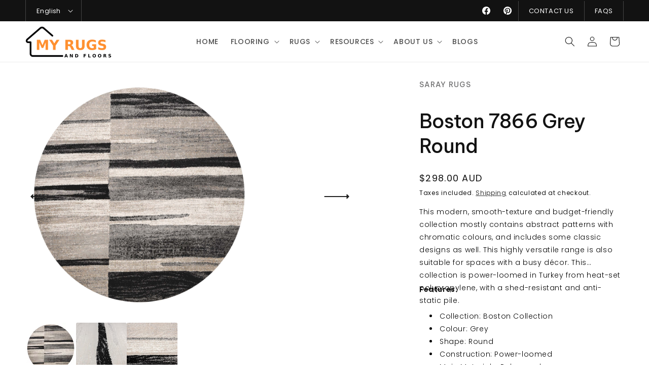

--- FILE ---
content_type: text/html; charset=utf-8
request_url: https://myrugsonline.com.au/products/boston-7866-grey-round
body_size: 36235
content:
<!doctype html>
<html class="js" lang="en">
  <head>
    <meta charset="utf-8">
    <meta http-equiv="X-UA-Compatible" content="IE=edge">
    <meta name="viewport" content="width=device-width,initial-scale=1">
    <meta name="theme-color" content="">
    <link rel="canonical" href="https://myrugsonline.com.au/products/boston-7866-grey-round"><link rel="icon" type="image/png" href="//myrugsonline.com.au/cdn/shop/files/header-logo.png?crop=center&height=32&v=1718951091&width=32"><link rel="preconnect" href="https://fonts.shopifycdn.com" crossorigin><title>
      Boston 7866 Grey Round
 &ndash; My Rugs and Flooring</title>

    
      <meta name="description" content="This modern, smooth-texture and budget-friendly collection mostly contains abstract patterns with chromatic colours, and includes some classic designs as well. This highly versatile range is also suitable for spaces with a busy décor. This collection is power-loomed in Turkey from heat-set polypropylene, with a shed-re">
    

    

<meta property="og:site_name" content="My Rugs and Flooring">
<meta property="og:url" content="https://myrugsonline.com.au/products/boston-7866-grey-round">
<meta property="og:title" content="Boston 7866 Grey Round">
<meta property="og:type" content="product">
<meta property="og:description" content="This modern, smooth-texture and budget-friendly collection mostly contains abstract patterns with chromatic colours, and includes some classic designs as well. This highly versatile range is also suitable for spaces with a busy décor. This collection is power-loomed in Turkey from heat-set polypropylene, with a shed-re"><meta property="og:image" content="http://myrugsonline.com.au/cdn/shop/files/Boston_207866_20Grey_20Round.jpg?v=1721387159">
  <meta property="og:image:secure_url" content="https://myrugsonline.com.au/cdn/shop/files/Boston_207866_20Grey_20Round.jpg?v=1721387159">
  <meta property="og:image:width" content="2048">
  <meta property="og:image:height" content="2048"><meta property="og:price:amount" content="298.00">
  <meta property="og:price:currency" content="AUD"><meta name="twitter:card" content="summary_large_image">
<meta name="twitter:title" content="Boston 7866 Grey Round">
<meta name="twitter:description" content="This modern, smooth-texture and budget-friendly collection mostly contains abstract patterns with chromatic colours, and includes some classic designs as well. This highly versatile range is also suitable for spaces with a busy décor. This collection is power-loomed in Turkey from heat-set polypropylene, with a shed-re">


    <script src="//myrugsonline.com.au/cdn/shop/t/28/assets/constants.js?v=132983761750457495441752140051" defer="defer"></script>
    <script src="//myrugsonline.com.au/cdn/shop/t/28/assets/pubsub.js?v=25310214064522200911752140051" defer="defer"></script>
    <script src="//myrugsonline.com.au/cdn/shop/t/28/assets/global.js?v=184345515105158409801752140051" defer="defer"></script>
    <script src="//myrugsonline.com.au/cdn/shop/t/28/assets/details-disclosure.js?v=13653116266235556501752140051" defer="defer"></script>
    <script src="//myrugsonline.com.au/cdn/shop/t/28/assets/details-modal.js?v=25581673532751508451752140051" defer="defer"></script>
    <script src="//myrugsonline.com.au/cdn/shop/t/28/assets/search-form.js?v=133129549252120666541752140051" defer="defer"></script>
    <script src="//myrugsonline.com.au/cdn/shop/t/28/assets/jquery.min.js?v=147293088974801289311752140051" defer="defer"></script>
    <script src="//myrugsonline.com.au/cdn/shop/t/28/assets/custom.js?v=79505356862087886751754904370" defer="defer"></script><script src="//myrugsonline.com.au/cdn/shop/t/28/assets/animations.js?v=88693664871331136111752140051" defer="defer"></script><script>window.performance && window.performance.mark && window.performance.mark('shopify.content_for_header.start');</script><meta name="facebook-domain-verification" content="czsg269ujecv1akbnoxc1tzmrlqsyf">
<meta name="facebook-domain-verification" content="et8ob7k2xka38bz5nsyhk5p8kiaflq">
<meta name="google-site-verification" content="9ICEkHJbXGXDIZhAoMAKiRPCaOVUQO0wqfCjMjrBsY8">
<meta id="shopify-digital-wallet" name="shopify-digital-wallet" content="/37813616684/digital_wallets/dialog">
<meta name="shopify-checkout-api-token" content="82c3e05907cdcfab64d9efed651a86f0">
<meta id="in-context-paypal-metadata" data-shop-id="37813616684" data-venmo-supported="false" data-environment="production" data-locale="en_US" data-paypal-v4="true" data-currency="AUD">
<link rel="alternate" hreflang="x-default" href="https://myrugsonline.com.au/products/boston-7866-grey-round">
<link rel="alternate" hreflang="en" href="https://myrugsonline.com.au/products/boston-7866-grey-round">
<link rel="alternate" hreflang="fr" href="https://myrugsonline.com.au/fr/products/boston-7866-grey-round">
<link rel="alternate" type="application/json+oembed" href="https://myrugsonline.com.au/products/boston-7866-grey-round.oembed">
<script async="async" src="/checkouts/internal/preloads.js?locale=en-AU"></script>
<link rel="preconnect" href="https://shop.app" crossorigin="anonymous">
<script async="async" src="https://shop.app/checkouts/internal/preloads.js?locale=en-AU&shop_id=37813616684" crossorigin="anonymous"></script>
<script id="apple-pay-shop-capabilities" type="application/json">{"shopId":37813616684,"countryCode":"AU","currencyCode":"AUD","merchantCapabilities":["supports3DS"],"merchantId":"gid:\/\/shopify\/Shop\/37813616684","merchantName":"My Rugs and Flooring","requiredBillingContactFields":["postalAddress","email","phone"],"requiredShippingContactFields":["postalAddress","email","phone"],"shippingType":"shipping","supportedNetworks":["visa","masterCard","amex","jcb"],"total":{"type":"pending","label":"My Rugs and Flooring","amount":"1.00"},"shopifyPaymentsEnabled":true,"supportsSubscriptions":true}</script>
<script id="shopify-features" type="application/json">{"accessToken":"82c3e05907cdcfab64d9efed651a86f0","betas":["rich-media-storefront-analytics"],"domain":"myrugsonline.com.au","predictiveSearch":true,"shopId":37813616684,"locale":"en"}</script>
<script>var Shopify = Shopify || {};
Shopify.shop = "my-rug-flooring.myshopify.com";
Shopify.locale = "en";
Shopify.currency = {"active":"AUD","rate":"1.0"};
Shopify.country = "AU";
Shopify.theme = {"name":"Copy of Updated theme | Working | 10 July","id":142386495532,"schema_name":"Dawn","schema_version":"15.3.0","theme_store_id":null,"role":"main"};
Shopify.theme.handle = "null";
Shopify.theme.style = {"id":null,"handle":null};
Shopify.cdnHost = "myrugsonline.com.au/cdn";
Shopify.routes = Shopify.routes || {};
Shopify.routes.root = "/";</script>
<script type="module">!function(o){(o.Shopify=o.Shopify||{}).modules=!0}(window);</script>
<script>!function(o){function n(){var o=[];function n(){o.push(Array.prototype.slice.apply(arguments))}return n.q=o,n}var t=o.Shopify=o.Shopify||{};t.loadFeatures=n(),t.autoloadFeatures=n()}(window);</script>
<script>
  window.ShopifyPay = window.ShopifyPay || {};
  window.ShopifyPay.apiHost = "shop.app\/pay";
  window.ShopifyPay.redirectState = null;
</script>
<script id="shop-js-analytics" type="application/json">{"pageType":"product"}</script>
<script defer="defer" async type="module" src="//myrugsonline.com.au/cdn/shopifycloud/shop-js/modules/v2/client.init-shop-cart-sync_C5BV16lS.en.esm.js"></script>
<script defer="defer" async type="module" src="//myrugsonline.com.au/cdn/shopifycloud/shop-js/modules/v2/chunk.common_CygWptCX.esm.js"></script>
<script type="module">
  await import("//myrugsonline.com.au/cdn/shopifycloud/shop-js/modules/v2/client.init-shop-cart-sync_C5BV16lS.en.esm.js");
await import("//myrugsonline.com.au/cdn/shopifycloud/shop-js/modules/v2/chunk.common_CygWptCX.esm.js");

  window.Shopify.SignInWithShop?.initShopCartSync?.({"fedCMEnabled":true,"windoidEnabled":true});

</script>
<script>
  window.Shopify = window.Shopify || {};
  if (!window.Shopify.featureAssets) window.Shopify.featureAssets = {};
  window.Shopify.featureAssets['shop-js'] = {"shop-cart-sync":["modules/v2/client.shop-cart-sync_ZFArdW7E.en.esm.js","modules/v2/chunk.common_CygWptCX.esm.js"],"init-fed-cm":["modules/v2/client.init-fed-cm_CmiC4vf6.en.esm.js","modules/v2/chunk.common_CygWptCX.esm.js"],"shop-button":["modules/v2/client.shop-button_tlx5R9nI.en.esm.js","modules/v2/chunk.common_CygWptCX.esm.js"],"shop-cash-offers":["modules/v2/client.shop-cash-offers_DOA2yAJr.en.esm.js","modules/v2/chunk.common_CygWptCX.esm.js","modules/v2/chunk.modal_D71HUcav.esm.js"],"init-windoid":["modules/v2/client.init-windoid_sURxWdc1.en.esm.js","modules/v2/chunk.common_CygWptCX.esm.js"],"shop-toast-manager":["modules/v2/client.shop-toast-manager_ClPi3nE9.en.esm.js","modules/v2/chunk.common_CygWptCX.esm.js"],"init-shop-email-lookup-coordinator":["modules/v2/client.init-shop-email-lookup-coordinator_B8hsDcYM.en.esm.js","modules/v2/chunk.common_CygWptCX.esm.js"],"init-shop-cart-sync":["modules/v2/client.init-shop-cart-sync_C5BV16lS.en.esm.js","modules/v2/chunk.common_CygWptCX.esm.js"],"avatar":["modules/v2/client.avatar_BTnouDA3.en.esm.js"],"pay-button":["modules/v2/client.pay-button_FdsNuTd3.en.esm.js","modules/v2/chunk.common_CygWptCX.esm.js"],"init-customer-accounts":["modules/v2/client.init-customer-accounts_DxDtT_ad.en.esm.js","modules/v2/client.shop-login-button_C5VAVYt1.en.esm.js","modules/v2/chunk.common_CygWptCX.esm.js","modules/v2/chunk.modal_D71HUcav.esm.js"],"init-shop-for-new-customer-accounts":["modules/v2/client.init-shop-for-new-customer-accounts_ChsxoAhi.en.esm.js","modules/v2/client.shop-login-button_C5VAVYt1.en.esm.js","modules/v2/chunk.common_CygWptCX.esm.js","modules/v2/chunk.modal_D71HUcav.esm.js"],"shop-login-button":["modules/v2/client.shop-login-button_C5VAVYt1.en.esm.js","modules/v2/chunk.common_CygWptCX.esm.js","modules/v2/chunk.modal_D71HUcav.esm.js"],"init-customer-accounts-sign-up":["modules/v2/client.init-customer-accounts-sign-up_CPSyQ0Tj.en.esm.js","modules/v2/client.shop-login-button_C5VAVYt1.en.esm.js","modules/v2/chunk.common_CygWptCX.esm.js","modules/v2/chunk.modal_D71HUcav.esm.js"],"shop-follow-button":["modules/v2/client.shop-follow-button_Cva4Ekp9.en.esm.js","modules/v2/chunk.common_CygWptCX.esm.js","modules/v2/chunk.modal_D71HUcav.esm.js"],"checkout-modal":["modules/v2/client.checkout-modal_BPM8l0SH.en.esm.js","modules/v2/chunk.common_CygWptCX.esm.js","modules/v2/chunk.modal_D71HUcav.esm.js"],"lead-capture":["modules/v2/client.lead-capture_Bi8yE_yS.en.esm.js","modules/v2/chunk.common_CygWptCX.esm.js","modules/v2/chunk.modal_D71HUcav.esm.js"],"shop-login":["modules/v2/client.shop-login_D6lNrXab.en.esm.js","modules/v2/chunk.common_CygWptCX.esm.js","modules/v2/chunk.modal_D71HUcav.esm.js"],"payment-terms":["modules/v2/client.payment-terms_CZxnsJam.en.esm.js","modules/v2/chunk.common_CygWptCX.esm.js","modules/v2/chunk.modal_D71HUcav.esm.js"]};
</script>
<script id="__st">var __st={"a":37813616684,"offset":39600,"reqid":"82cd9042-18ae-43fb-8b8e-e2b915485449-1768619261","pageurl":"myrugsonline.com.au\/products\/boston-7866-grey-round","u":"c30fbeb7cfa5","p":"product","rtyp":"product","rid":7676114960428};</script>
<script>window.ShopifyPaypalV4VisibilityTracking = true;</script>
<script id="captcha-bootstrap">!function(){'use strict';const t='contact',e='account',n='new_comment',o=[[t,t],['blogs',n],['comments',n],[t,'customer']],c=[[e,'customer_login'],[e,'guest_login'],[e,'recover_customer_password'],[e,'create_customer']],r=t=>t.map((([t,e])=>`form[action*='/${t}']:not([data-nocaptcha='true']) input[name='form_type'][value='${e}']`)).join(','),a=t=>()=>t?[...document.querySelectorAll(t)].map((t=>t.form)):[];function s(){const t=[...o],e=r(t);return a(e)}const i='password',u='form_key',d=['recaptcha-v3-token','g-recaptcha-response','h-captcha-response',i],f=()=>{try{return window.sessionStorage}catch{return}},m='__shopify_v',_=t=>t.elements[u];function p(t,e,n=!1){try{const o=window.sessionStorage,c=JSON.parse(o.getItem(e)),{data:r}=function(t){const{data:e,action:n}=t;return t[m]||n?{data:e,action:n}:{data:t,action:n}}(c);for(const[e,n]of Object.entries(r))t.elements[e]&&(t.elements[e].value=n);n&&o.removeItem(e)}catch(o){console.error('form repopulation failed',{error:o})}}const l='form_type',E='cptcha';function T(t){t.dataset[E]=!0}const w=window,h=w.document,L='Shopify',v='ce_forms',y='captcha';let A=!1;((t,e)=>{const n=(g='f06e6c50-85a8-45c8-87d0-21a2b65856fe',I='https://cdn.shopify.com/shopifycloud/storefront-forms-hcaptcha/ce_storefront_forms_captcha_hcaptcha.v1.5.2.iife.js',D={infoText:'Protected by hCaptcha',privacyText:'Privacy',termsText:'Terms'},(t,e,n)=>{const o=w[L][v],c=o.bindForm;if(c)return c(t,g,e,D).then(n);var r;o.q.push([[t,g,e,D],n]),r=I,A||(h.body.append(Object.assign(h.createElement('script'),{id:'captcha-provider',async:!0,src:r})),A=!0)});var g,I,D;w[L]=w[L]||{},w[L][v]=w[L][v]||{},w[L][v].q=[],w[L][y]=w[L][y]||{},w[L][y].protect=function(t,e){n(t,void 0,e),T(t)},Object.freeze(w[L][y]),function(t,e,n,w,h,L){const[v,y,A,g]=function(t,e,n){const i=e?o:[],u=t?c:[],d=[...i,...u],f=r(d),m=r(i),_=r(d.filter((([t,e])=>n.includes(e))));return[a(f),a(m),a(_),s()]}(w,h,L),I=t=>{const e=t.target;return e instanceof HTMLFormElement?e:e&&e.form},D=t=>v().includes(t);t.addEventListener('submit',(t=>{const e=I(t);if(!e)return;const n=D(e)&&!e.dataset.hcaptchaBound&&!e.dataset.recaptchaBound,o=_(e),c=g().includes(e)&&(!o||!o.value);(n||c)&&t.preventDefault(),c&&!n&&(function(t){try{if(!f())return;!function(t){const e=f();if(!e)return;const n=_(t);if(!n)return;const o=n.value;o&&e.removeItem(o)}(t);const e=Array.from(Array(32),(()=>Math.random().toString(36)[2])).join('');!function(t,e){_(t)||t.append(Object.assign(document.createElement('input'),{type:'hidden',name:u})),t.elements[u].value=e}(t,e),function(t,e){const n=f();if(!n)return;const o=[...t.querySelectorAll(`input[type='${i}']`)].map((({name:t})=>t)),c=[...d,...o],r={};for(const[a,s]of new FormData(t).entries())c.includes(a)||(r[a]=s);n.setItem(e,JSON.stringify({[m]:1,action:t.action,data:r}))}(t,e)}catch(e){console.error('failed to persist form',e)}}(e),e.submit())}));const S=(t,e)=>{t&&!t.dataset[E]&&(n(t,e.some((e=>e===t))),T(t))};for(const o of['focusin','change'])t.addEventListener(o,(t=>{const e=I(t);D(e)&&S(e,y())}));const B=e.get('form_key'),M=e.get(l),P=B&&M;t.addEventListener('DOMContentLoaded',(()=>{const t=y();if(P)for(const e of t)e.elements[l].value===M&&p(e,B);[...new Set([...A(),...v().filter((t=>'true'===t.dataset.shopifyCaptcha))])].forEach((e=>S(e,t)))}))}(h,new URLSearchParams(w.location.search),n,t,e,['guest_login'])})(!0,!0)}();</script>
<script integrity="sha256-4kQ18oKyAcykRKYeNunJcIwy7WH5gtpwJnB7kiuLZ1E=" data-source-attribution="shopify.loadfeatures" defer="defer" src="//myrugsonline.com.au/cdn/shopifycloud/storefront/assets/storefront/load_feature-a0a9edcb.js" crossorigin="anonymous"></script>
<script crossorigin="anonymous" defer="defer" src="//myrugsonline.com.au/cdn/shopifycloud/storefront/assets/shopify_pay/storefront-65b4c6d7.js?v=20250812"></script>
<script data-source-attribution="shopify.dynamic_checkout.dynamic.init">var Shopify=Shopify||{};Shopify.PaymentButton=Shopify.PaymentButton||{isStorefrontPortableWallets:!0,init:function(){window.Shopify.PaymentButton.init=function(){};var t=document.createElement("script");t.src="https://myrugsonline.com.au/cdn/shopifycloud/portable-wallets/latest/portable-wallets.en.js",t.type="module",document.head.appendChild(t)}};
</script>
<script data-source-attribution="shopify.dynamic_checkout.buyer_consent">
  function portableWalletsHideBuyerConsent(e){var t=document.getElementById("shopify-buyer-consent"),n=document.getElementById("shopify-subscription-policy-button");t&&n&&(t.classList.add("hidden"),t.setAttribute("aria-hidden","true"),n.removeEventListener("click",e))}function portableWalletsShowBuyerConsent(e){var t=document.getElementById("shopify-buyer-consent"),n=document.getElementById("shopify-subscription-policy-button");t&&n&&(t.classList.remove("hidden"),t.removeAttribute("aria-hidden"),n.addEventListener("click",e))}window.Shopify?.PaymentButton&&(window.Shopify.PaymentButton.hideBuyerConsent=portableWalletsHideBuyerConsent,window.Shopify.PaymentButton.showBuyerConsent=portableWalletsShowBuyerConsent);
</script>
<script data-source-attribution="shopify.dynamic_checkout.cart.bootstrap">document.addEventListener("DOMContentLoaded",(function(){function t(){return document.querySelector("shopify-accelerated-checkout-cart, shopify-accelerated-checkout")}if(t())Shopify.PaymentButton.init();else{new MutationObserver((function(e,n){t()&&(Shopify.PaymentButton.init(),n.disconnect())})).observe(document.body,{childList:!0,subtree:!0})}}));
</script>
<link id="shopify-accelerated-checkout-styles" rel="stylesheet" media="screen" href="https://myrugsonline.com.au/cdn/shopifycloud/portable-wallets/latest/accelerated-checkout-backwards-compat.css" crossorigin="anonymous">
<style id="shopify-accelerated-checkout-cart">
        #shopify-buyer-consent {
  margin-top: 1em;
  display: inline-block;
  width: 100%;
}

#shopify-buyer-consent.hidden {
  display: none;
}

#shopify-subscription-policy-button {
  background: none;
  border: none;
  padding: 0;
  text-decoration: underline;
  font-size: inherit;
  cursor: pointer;
}

#shopify-subscription-policy-button::before {
  box-shadow: none;
}

      </style>
<script id="sections-script" data-sections="related-products-carousel,header" defer="defer" src="//myrugsonline.com.au/cdn/shop/t/28/compiled_assets/scripts.js?6643"></script>
<script>window.performance && window.performance.mark && window.performance.mark('shopify.content_for_header.end');</script>


    <style data-shopify>
      @font-face {
  font-family: Poppins;
  font-weight: 400;
  font-style: normal;
  font-display: swap;
  src: url("//myrugsonline.com.au/cdn/fonts/poppins/poppins_n4.0ba78fa5af9b0e1a374041b3ceaadf0a43b41362.woff2") format("woff2"),
       url("//myrugsonline.com.au/cdn/fonts/poppins/poppins_n4.214741a72ff2596839fc9760ee7a770386cf16ca.woff") format("woff");
}

      @font-face {
  font-family: Poppins;
  font-weight: 700;
  font-style: normal;
  font-display: swap;
  src: url("//myrugsonline.com.au/cdn/fonts/poppins/poppins_n7.56758dcf284489feb014a026f3727f2f20a54626.woff2") format("woff2"),
       url("//myrugsonline.com.au/cdn/fonts/poppins/poppins_n7.f34f55d9b3d3205d2cd6f64955ff4b36f0cfd8da.woff") format("woff");
}

      @font-face {
  font-family: Poppins;
  font-weight: 400;
  font-style: italic;
  font-display: swap;
  src: url("//myrugsonline.com.au/cdn/fonts/poppins/poppins_i4.846ad1e22474f856bd6b81ba4585a60799a9f5d2.woff2") format("woff2"),
       url("//myrugsonline.com.au/cdn/fonts/poppins/poppins_i4.56b43284e8b52fc64c1fd271f289a39e8477e9ec.woff") format("woff");
}

      @font-face {
  font-family: Poppins;
  font-weight: 700;
  font-style: italic;
  font-display: swap;
  src: url("//myrugsonline.com.au/cdn/fonts/poppins/poppins_i7.42fd71da11e9d101e1e6c7932199f925f9eea42d.woff2") format("woff2"),
       url("//myrugsonline.com.au/cdn/fonts/poppins/poppins_i7.ec8499dbd7616004e21155106d13837fff4cf556.woff") format("woff");
}

      @font-face {
  font-family: Poppins;
  font-weight: 700;
  font-style: normal;
  font-display: swap;
  src: url("//myrugsonline.com.au/cdn/fonts/poppins/poppins_n7.56758dcf284489feb014a026f3727f2f20a54626.woff2") format("woff2"),
       url("//myrugsonline.com.au/cdn/fonts/poppins/poppins_n7.f34f55d9b3d3205d2cd6f64955ff4b36f0cfd8da.woff") format("woff");
}


      
        :root,
        .color-scheme-1 {
          --color-background: 255,255,255;
        
          --gradient-background: #ffffff;
        

        

        --color-foreground: 18,18,18;
        --color-background-contrast: 191,191,191;
        --color-shadow: 18,18,18;
        --color-button: 18,18,18;
        --color-button-text: 255,255,255;
        --color-secondary-button: 255,255,255;
        --color-secondary-button-text: 18,18,18;
        --color-link: 18,18,18;
        --color-badge-foreground: 18,18,18;
        --color-badge-background: 255,255,255;
        --color-badge-border: 18,18,18;
        --payment-terms-background-color: rgb(255 255 255);
      }
      
        
        .color-scheme-2 {
          --color-background: 243,243,243;
        
          --gradient-background: #f3f3f3;
        

        

        --color-foreground: 18,18,18;
        --color-background-contrast: 179,179,179;
        --color-shadow: 18,18,18;
        --color-button: 18,18,18;
        --color-button-text: 243,243,243;
        --color-secondary-button: 243,243,243;
        --color-secondary-button-text: 18,18,18;
        --color-link: 18,18,18;
        --color-badge-foreground: 18,18,18;
        --color-badge-background: 243,243,243;
        --color-badge-border: 18,18,18;
        --payment-terms-background-color: rgb(243 243 243);
      }
      
        
        .color-scheme-3 {
          --color-background: 36,40,51;
        
          --gradient-background: #242833;
        

        

        --color-foreground: 255,255,255;
        --color-background-contrast: 47,52,66;
        --color-shadow: 18,18,18;
        --color-button: 255,255,255;
        --color-button-text: 0,0,0;
        --color-secondary-button: 36,40,51;
        --color-secondary-button-text: 255,255,255;
        --color-link: 255,255,255;
        --color-badge-foreground: 255,255,255;
        --color-badge-background: 36,40,51;
        --color-badge-border: 255,255,255;
        --payment-terms-background-color: rgb(36 40 51);
      }
      
        
        .color-scheme-4 {
          --color-background: 18,18,18;
        
          --gradient-background: #121212;
        

        

        --color-foreground: 255,255,255;
        --color-background-contrast: 146,146,146;
        --color-shadow: 18,18,18;
        --color-button: 255,255,255;
        --color-button-text: 18,18,18;
        --color-secondary-button: 18,18,18;
        --color-secondary-button-text: 255,255,255;
        --color-link: 255,255,255;
        --color-badge-foreground: 255,255,255;
        --color-badge-background: 18,18,18;
        --color-badge-border: 255,255,255;
        --payment-terms-background-color: rgb(18 18 18);
      }
      
        
        .color-scheme-5 {
          --color-background: 51,79,180;
        
          --gradient-background: #334fb4;
        

        

        --color-foreground: 255,255,255;
        --color-background-contrast: 23,35,81;
        --color-shadow: 18,18,18;
        --color-button: 255,255,255;
        --color-button-text: 51,79,180;
        --color-secondary-button: 51,79,180;
        --color-secondary-button-text: 255,255,255;
        --color-link: 255,255,255;
        --color-badge-foreground: 255,255,255;
        --color-badge-background: 51,79,180;
        --color-badge-border: 255,255,255;
        --payment-terms-background-color: rgb(51 79 180);
      }
      
        
        .color-scheme-3bd3a718-5f07-408d-b452-11ee393bf1aa {
          --color-background: 255,255,255;
        
          --gradient-background: #ffffff;
        

        

        --color-foreground: 0,0,0;
        --color-background-contrast: 191,191,191;
        --color-shadow: 203,122,37;
        --color-button: 203,122,37;
        --color-button-text: 255,255,255;
        --color-secondary-button: 255,255,255;
        --color-secondary-button-text: 203,122,37;
        --color-link: 203,122,37;
        --color-badge-foreground: 0,0,0;
        --color-badge-background: 255,255,255;
        --color-badge-border: 0,0,0;
        --payment-terms-background-color: rgb(255 255 255);
      }
      
        
        .color-scheme-3b916a47-32fd-4088-9e48-5ec93bced362 {
          --color-background: 255,255,255;
        
          --gradient-background: #ffffff;
        

        

        --color-foreground: 255,255,255;
        --color-background-contrast: 191,191,191;
        --color-shadow: 18,18,18;
        --color-button: 255,255,255;
        --color-button-text: 18,18,18;
        --color-secondary-button: 255,255,255;
        --color-secondary-button-text: 18,18,18;
        --color-link: 18,18,18;
        --color-badge-foreground: 255,255,255;
        --color-badge-background: 255,255,255;
        --color-badge-border: 255,255,255;
        --payment-terms-background-color: rgb(255 255 255);
      }
      

      body, .color-scheme-1, .color-scheme-2, .color-scheme-3, .color-scheme-4, .color-scheme-5, .color-scheme-3bd3a718-5f07-408d-b452-11ee393bf1aa, .color-scheme-3b916a47-32fd-4088-9e48-5ec93bced362 {
        color: rgba(var(--color-foreground),1);
        background-color: rgb(var(--color-background));
      }

      :root {
        --font-body-family: Poppins, sans-serif;
        --font-body-style: normal;
        --font-body-weight: 400;
        --font-body-weight-bold: 700;

        --font-heading-family: Poppins, sans-serif;
        --font-heading-style: normal;
        --font-heading-weight: 700;

        --font-body-scale: 1.0;
        --font-heading-scale: 1.0;

        --media-padding: px;
        --media-border-opacity: 0.05;
        --media-border-width: 1px;
        --media-radius: 0px;
        --media-shadow-opacity: 0.0;
        --media-shadow-horizontal-offset: 0px;
        --media-shadow-vertical-offset: 4px;
        --media-shadow-blur-radius: 5px;
        --media-shadow-visible: 0;

        --page-width: 150rem;
        --page-width-margin: 0rem;

        --product-card-image-padding: 0.0rem;
        --product-card-corner-radius: 2.0rem;
        --product-card-text-alignment: center;
        --product-card-border-width: 0.0rem;
        --product-card-border-opacity: 1.0;
        --product-card-shadow-opacity: 0.15;
        --product-card-shadow-visible: 1;
        --product-card-shadow-horizontal-offset: 0.0rem;
        --product-card-shadow-vertical-offset: 1.4rem;
        --product-card-shadow-blur-radius: 2.0rem;

        --collection-card-image-padding: 0.0rem;
        --collection-card-corner-radius: 0.0rem;
        --collection-card-text-alignment: left;
        --collection-card-border-width: 0.0rem;
        --collection-card-border-opacity: 0.1;
        --collection-card-shadow-opacity: 0.0;
        --collection-card-shadow-visible: 0;
        --collection-card-shadow-horizontal-offset: 0.0rem;
        --collection-card-shadow-vertical-offset: 0.4rem;
        --collection-card-shadow-blur-radius: 0.5rem;

        --blog-card-image-padding: 0.0rem;
        --blog-card-corner-radius: 1.0rem;
        --blog-card-text-alignment: left;
        --blog-card-border-width: 0.0rem;
        --blog-card-border-opacity: 0.0;
        --blog-card-shadow-opacity: 0.0;
        --blog-card-shadow-visible: 0;
        --blog-card-shadow-horizontal-offset: 0.0rem;
        --blog-card-shadow-vertical-offset: 0.0rem;
        --blog-card-shadow-blur-radius: 0.0rem;

        --badge-corner-radius: 4.0rem;

        --popup-border-width: 1px;
        --popup-border-opacity: 0.1;
        --popup-corner-radius: 0px;
        --popup-shadow-opacity: 0.05;
        --popup-shadow-horizontal-offset: 0px;
        --popup-shadow-vertical-offset: 4px;
        --popup-shadow-blur-radius: 5px;

        --drawer-border-width: 1px;
        --drawer-border-opacity: 0.1;
        --drawer-shadow-opacity: 0.0;
        --drawer-shadow-horizontal-offset: 0px;
        --drawer-shadow-vertical-offset: 4px;
        --drawer-shadow-blur-radius: 5px;

        --spacing-sections-desktop: 0px;
        --spacing-sections-mobile: 0px;

        --grid-desktop-vertical-spacing: 32px;
        --grid-desktop-horizontal-spacing: 40px;
        --grid-mobile-vertical-spacing: 16px;
        --grid-mobile-horizontal-spacing: 20px;

        --text-boxes-border-opacity: 0.1;
        --text-boxes-border-width: 0px;
        --text-boxes-radius: 0px;
        --text-boxes-shadow-opacity: 0.0;
        --text-boxes-shadow-visible: 0;
        --text-boxes-shadow-horizontal-offset: 0px;
        --text-boxes-shadow-vertical-offset: 4px;
        --text-boxes-shadow-blur-radius: 5px;

        --buttons-radius: 40px;
        --buttons-radius-outset: 41px;
        --buttons-border-width: 1px;
        --buttons-border-opacity: 1.0;
        --buttons-shadow-opacity: 0.0;
        --buttons-shadow-visible: 0;
        --buttons-shadow-horizontal-offset: 0px;
        --buttons-shadow-vertical-offset: 0px;
        --buttons-shadow-blur-radius: 0px;
        --buttons-border-offset: 0.3px;

        --inputs-radius: 0px;
        --inputs-border-width: 1px;
        --inputs-border-opacity: 0.55;
        --inputs-shadow-opacity: 0.0;
        --inputs-shadow-horizontal-offset: 0px;
        --inputs-margin-offset: 0px;
        --inputs-shadow-vertical-offset: 4px;
        --inputs-shadow-blur-radius: 5px;
        --inputs-radius-outset: 0px;

        --variant-pills-radius: 40px;
        --variant-pills-border-width: 1px;
        --variant-pills-border-opacity: 0.55;
        --variant-pills-shadow-opacity: 0.0;
        --variant-pills-shadow-horizontal-offset: 0px;
        --variant-pills-shadow-vertical-offset: 4px;
        --variant-pills-shadow-blur-radius: 5px;
      }

      *,
      *::before,
      *::after {
        box-sizing: inherit;
      }

      html {
        box-sizing: border-box;
        font-size: calc(var(--font-body-scale) * 62.5%);
        height: 100%;
      }

      body {
        display: grid;
        grid-template-rows: auto auto 1fr auto;
        grid-template-columns: 100%;
        min-height: 100%;
        margin: 0;
        font-size: 1.5rem;
        letter-spacing: 0.06rem;
        line-height: calc(1 + 0.8 / var(--font-body-scale));
        font-family: var(--font-body-family);
        font-style: var(--font-body-style);
        font-weight: var(--font-body-weight);
      }

      @media screen and (min-width: 750px) {
        body {
          font-size: 1.6rem;
        }
      }
    </style>

    <link href="//myrugsonline.com.au/cdn/shop/t/28/assets/base.css?v=126209405188851516341755607685" rel="stylesheet" type="text/css" media="all" />
    <link href="//myrugsonline.com.au/cdn/shop/t/28/assets/custom.css?v=25449495461985904321754907698" rel="stylesheet" type="text/css" media="all" />
    <link href="//myrugsonline.com.au/cdn/shop/t/28/assets/swiper-bundle.min.css?v=87766135802466555311752140051" rel="stylesheet" type="text/css" media="all" />

      
    <link rel="stylesheet" href="//myrugsonline.com.au/cdn/shop/t/28/assets/component-cart-items.css?v=123238115697927560811752140051" media="print" onload="this.media='all'"><link href="//myrugsonline.com.au/cdn/shop/t/28/assets/component-cart-drawer.css?v=112801333748515159671752140051" rel="stylesheet" type="text/css" media="all" />
      <link href="//myrugsonline.com.au/cdn/shop/t/28/assets/component-cart.css?v=164708765130180853531752140051" rel="stylesheet" type="text/css" media="all" />
      <link href="//myrugsonline.com.au/cdn/shop/t/28/assets/component-totals.css?v=15906652033866631521752140051" rel="stylesheet" type="text/css" media="all" />
      <link href="//myrugsonline.com.au/cdn/shop/t/28/assets/component-price.css?v=70172745017360139101752140051" rel="stylesheet" type="text/css" media="all" />
      <link href="//myrugsonline.com.au/cdn/shop/t/28/assets/component-discounts.css?v=152760482443307489271752140051" rel="stylesheet" type="text/css" media="all" />

      <link rel="preload" as="font" href="//myrugsonline.com.au/cdn/fonts/poppins/poppins_n4.0ba78fa5af9b0e1a374041b3ceaadf0a43b41362.woff2" type="font/woff2" crossorigin>
      

      <link rel="preload" as="font" href="//myrugsonline.com.au/cdn/fonts/poppins/poppins_n7.56758dcf284489feb014a026f3727f2f20a54626.woff2" type="font/woff2" crossorigin>
      
<link href="//myrugsonline.com.au/cdn/shop/t/28/assets/component-localization-form.css?v=170315343355214948141752140051" rel="stylesheet" type="text/css" media="all" />
      <script src="//myrugsonline.com.au/cdn/shop/t/28/assets/localization-form.js?v=144176611646395275351752140051" defer="defer"></script><link
        rel="stylesheet"
        href="//myrugsonline.com.au/cdn/shop/t/28/assets/component-predictive-search.css?v=118923337488134913561752140051"
        media="print"
        onload="this.media='all'"
      ><script>
      if (Shopify.designMode) {
        document.documentElement.classList.add('shopify-design-mode');
      }
    </script>
  <link href="https://monorail-edge.shopifysvc.com" rel="dns-prefetch">
<script>(function(){if ("sendBeacon" in navigator && "performance" in window) {try {var session_token_from_headers = performance.getEntriesByType('navigation')[0].serverTiming.find(x => x.name == '_s').description;} catch {var session_token_from_headers = undefined;}var session_cookie_matches = document.cookie.match(/_shopify_s=([^;]*)/);var session_token_from_cookie = session_cookie_matches && session_cookie_matches.length === 2 ? session_cookie_matches[1] : "";var session_token = session_token_from_headers || session_token_from_cookie || "";function handle_abandonment_event(e) {var entries = performance.getEntries().filter(function(entry) {return /monorail-edge.shopifysvc.com/.test(entry.name);});if (!window.abandonment_tracked && entries.length === 0) {window.abandonment_tracked = true;var currentMs = Date.now();var navigation_start = performance.timing.navigationStart;var payload = {shop_id: 37813616684,url: window.location.href,navigation_start,duration: currentMs - navigation_start,session_token,page_type: "product"};window.navigator.sendBeacon("https://monorail-edge.shopifysvc.com/v1/produce", JSON.stringify({schema_id: "online_store_buyer_site_abandonment/1.1",payload: payload,metadata: {event_created_at_ms: currentMs,event_sent_at_ms: currentMs}}));}}window.addEventListener('pagehide', handle_abandonment_event);}}());</script>
<script id="web-pixels-manager-setup">(function e(e,d,r,n,o){if(void 0===o&&(o={}),!Boolean(null===(a=null===(i=window.Shopify)||void 0===i?void 0:i.analytics)||void 0===a?void 0:a.replayQueue)){var i,a;window.Shopify=window.Shopify||{};var t=window.Shopify;t.analytics=t.analytics||{};var s=t.analytics;s.replayQueue=[],s.publish=function(e,d,r){return s.replayQueue.push([e,d,r]),!0};try{self.performance.mark("wpm:start")}catch(e){}var l=function(){var e={modern:/Edge?\/(1{2}[4-9]|1[2-9]\d|[2-9]\d{2}|\d{4,})\.\d+(\.\d+|)|Firefox\/(1{2}[4-9]|1[2-9]\d|[2-9]\d{2}|\d{4,})\.\d+(\.\d+|)|Chrom(ium|e)\/(9{2}|\d{3,})\.\d+(\.\d+|)|(Maci|X1{2}).+ Version\/(15\.\d+|(1[6-9]|[2-9]\d|\d{3,})\.\d+)([,.]\d+|)( \(\w+\)|)( Mobile\/\w+|) Safari\/|Chrome.+OPR\/(9{2}|\d{3,})\.\d+\.\d+|(CPU[ +]OS|iPhone[ +]OS|CPU[ +]iPhone|CPU IPhone OS|CPU iPad OS)[ +]+(15[._]\d+|(1[6-9]|[2-9]\d|\d{3,})[._]\d+)([._]\d+|)|Android:?[ /-](13[3-9]|1[4-9]\d|[2-9]\d{2}|\d{4,})(\.\d+|)(\.\d+|)|Android.+Firefox\/(13[5-9]|1[4-9]\d|[2-9]\d{2}|\d{4,})\.\d+(\.\d+|)|Android.+Chrom(ium|e)\/(13[3-9]|1[4-9]\d|[2-9]\d{2}|\d{4,})\.\d+(\.\d+|)|SamsungBrowser\/([2-9]\d|\d{3,})\.\d+/,legacy:/Edge?\/(1[6-9]|[2-9]\d|\d{3,})\.\d+(\.\d+|)|Firefox\/(5[4-9]|[6-9]\d|\d{3,})\.\d+(\.\d+|)|Chrom(ium|e)\/(5[1-9]|[6-9]\d|\d{3,})\.\d+(\.\d+|)([\d.]+$|.*Safari\/(?![\d.]+ Edge\/[\d.]+$))|(Maci|X1{2}).+ Version\/(10\.\d+|(1[1-9]|[2-9]\d|\d{3,})\.\d+)([,.]\d+|)( \(\w+\)|)( Mobile\/\w+|) Safari\/|Chrome.+OPR\/(3[89]|[4-9]\d|\d{3,})\.\d+\.\d+|(CPU[ +]OS|iPhone[ +]OS|CPU[ +]iPhone|CPU IPhone OS|CPU iPad OS)[ +]+(10[._]\d+|(1[1-9]|[2-9]\d|\d{3,})[._]\d+)([._]\d+|)|Android:?[ /-](13[3-9]|1[4-9]\d|[2-9]\d{2}|\d{4,})(\.\d+|)(\.\d+|)|Mobile Safari.+OPR\/([89]\d|\d{3,})\.\d+\.\d+|Android.+Firefox\/(13[5-9]|1[4-9]\d|[2-9]\d{2}|\d{4,})\.\d+(\.\d+|)|Android.+Chrom(ium|e)\/(13[3-9]|1[4-9]\d|[2-9]\d{2}|\d{4,})\.\d+(\.\d+|)|Android.+(UC? ?Browser|UCWEB|U3)[ /]?(15\.([5-9]|\d{2,})|(1[6-9]|[2-9]\d|\d{3,})\.\d+)\.\d+|SamsungBrowser\/(5\.\d+|([6-9]|\d{2,})\.\d+)|Android.+MQ{2}Browser\/(14(\.(9|\d{2,})|)|(1[5-9]|[2-9]\d|\d{3,})(\.\d+|))(\.\d+|)|K[Aa][Ii]OS\/(3\.\d+|([4-9]|\d{2,})\.\d+)(\.\d+|)/},d=e.modern,r=e.legacy,n=navigator.userAgent;return n.match(d)?"modern":n.match(r)?"legacy":"unknown"}(),u="modern"===l?"modern":"legacy",c=(null!=n?n:{modern:"",legacy:""})[u],f=function(e){return[e.baseUrl,"/wpm","/b",e.hashVersion,"modern"===e.buildTarget?"m":"l",".js"].join("")}({baseUrl:d,hashVersion:r,buildTarget:u}),m=function(e){var d=e.version,r=e.bundleTarget,n=e.surface,o=e.pageUrl,i=e.monorailEndpoint;return{emit:function(e){var a=e.status,t=e.errorMsg,s=(new Date).getTime(),l=JSON.stringify({metadata:{event_sent_at_ms:s},events:[{schema_id:"web_pixels_manager_load/3.1",payload:{version:d,bundle_target:r,page_url:o,status:a,surface:n,error_msg:t},metadata:{event_created_at_ms:s}}]});if(!i)return console&&console.warn&&console.warn("[Web Pixels Manager] No Monorail endpoint provided, skipping logging."),!1;try{return self.navigator.sendBeacon.bind(self.navigator)(i,l)}catch(e){}var u=new XMLHttpRequest;try{return u.open("POST",i,!0),u.setRequestHeader("Content-Type","text/plain"),u.send(l),!0}catch(e){return console&&console.warn&&console.warn("[Web Pixels Manager] Got an unhandled error while logging to Monorail."),!1}}}}({version:r,bundleTarget:l,surface:e.surface,pageUrl:self.location.href,monorailEndpoint:e.monorailEndpoint});try{o.browserTarget=l,function(e){var d=e.src,r=e.async,n=void 0===r||r,o=e.onload,i=e.onerror,a=e.sri,t=e.scriptDataAttributes,s=void 0===t?{}:t,l=document.createElement("script"),u=document.querySelector("head"),c=document.querySelector("body");if(l.async=n,l.src=d,a&&(l.integrity=a,l.crossOrigin="anonymous"),s)for(var f in s)if(Object.prototype.hasOwnProperty.call(s,f))try{l.dataset[f]=s[f]}catch(e){}if(o&&l.addEventListener("load",o),i&&l.addEventListener("error",i),u)u.appendChild(l);else{if(!c)throw new Error("Did not find a head or body element to append the script");c.appendChild(l)}}({src:f,async:!0,onload:function(){if(!function(){var e,d;return Boolean(null===(d=null===(e=window.Shopify)||void 0===e?void 0:e.analytics)||void 0===d?void 0:d.initialized)}()){var d=window.webPixelsManager.init(e)||void 0;if(d){var r=window.Shopify.analytics;r.replayQueue.forEach((function(e){var r=e[0],n=e[1],o=e[2];d.publishCustomEvent(r,n,o)})),r.replayQueue=[],r.publish=d.publishCustomEvent,r.visitor=d.visitor,r.initialized=!0}}},onerror:function(){return m.emit({status:"failed",errorMsg:"".concat(f," has failed to load")})},sri:function(e){var d=/^sha384-[A-Za-z0-9+/=]+$/;return"string"==typeof e&&d.test(e)}(c)?c:"",scriptDataAttributes:o}),m.emit({status:"loading"})}catch(e){m.emit({status:"failed",errorMsg:(null==e?void 0:e.message)||"Unknown error"})}}})({shopId: 37813616684,storefrontBaseUrl: "https://myrugsonline.com.au",extensionsBaseUrl: "https://extensions.shopifycdn.com/cdn/shopifycloud/web-pixels-manager",monorailEndpoint: "https://monorail-edge.shopifysvc.com/unstable/produce_batch",surface: "storefront-renderer",enabledBetaFlags: ["2dca8a86"],webPixelsConfigList: [{"id":"781418540","configuration":"{\"pixelCode\":\"D033HHRC77U5QGNE52NG\"}","eventPayloadVersion":"v1","runtimeContext":"STRICT","scriptVersion":"22e92c2ad45662f435e4801458fb78cc","type":"APP","apiClientId":4383523,"privacyPurposes":["ANALYTICS","MARKETING","SALE_OF_DATA"],"dataSharingAdjustments":{"protectedCustomerApprovalScopes":["read_customer_address","read_customer_email","read_customer_name","read_customer_personal_data","read_customer_phone"]}},{"id":"716439596","configuration":"{\"config\":\"{\\\"pixel_id\\\":\\\"G-VZ1J64GFH7\\\",\\\"google_tag_ids\\\":[\\\"G-VZ1J64GFH7\\\",\\\"AW-16866336072\\\",\\\"GT-MBLK2797\\\"],\\\"target_country\\\":\\\"AU\\\",\\\"gtag_events\\\":[{\\\"type\\\":\\\"begin_checkout\\\",\\\"action_label\\\":[\\\"G-VZ1J64GFH7\\\",\\\"AW-16866336072\\\/ZSn6CPPm6KkaEMi6v-o-\\\"]},{\\\"type\\\":\\\"search\\\",\\\"action_label\\\":[\\\"G-VZ1J64GFH7\\\",\\\"AW-16866336072\\\/Bfv7CP3q6KkaEMi6v-o-\\\"]},{\\\"type\\\":\\\"view_item\\\",\\\"action_label\\\":[\\\"G-VZ1J64GFH7\\\",\\\"AW-16866336072\\\/iLZ1CPrq6KkaEMi6v-o-\\\",\\\"MC-9CFMTLM4ET\\\"]},{\\\"type\\\":\\\"purchase\\\",\\\"action_label\\\":[\\\"G-VZ1J64GFH7\\\",\\\"AW-16866336072\\\/JY41CPDm6KkaEMi6v-o-\\\",\\\"MC-9CFMTLM4ET\\\"]},{\\\"type\\\":\\\"page_view\\\",\\\"action_label\\\":[\\\"G-VZ1J64GFH7\\\",\\\"AW-16866336072\\\/--QPCPnm6KkaEMi6v-o-\\\",\\\"MC-9CFMTLM4ET\\\"]},{\\\"type\\\":\\\"add_payment_info\\\",\\\"action_label\\\":[\\\"G-VZ1J64GFH7\\\",\\\"AW-16866336072\\\/P1EUCPjr6KkaEMi6v-o-\\\"]},{\\\"type\\\":\\\"add_to_cart\\\",\\\"action_label\\\":[\\\"G-VZ1J64GFH7\\\",\\\"AW-16866336072\\\/3gitCPbm6KkaEMi6v-o-\\\"]}],\\\"enable_monitoring_mode\\\":false}\"}","eventPayloadVersion":"v1","runtimeContext":"OPEN","scriptVersion":"b2a88bafab3e21179ed38636efcd8a93","type":"APP","apiClientId":1780363,"privacyPurposes":[],"dataSharingAdjustments":{"protectedCustomerApprovalScopes":["read_customer_address","read_customer_email","read_customer_name","read_customer_personal_data","read_customer_phone"]}},{"id":"131661868","configuration":"{\"pixel_id\":\"348415300720283\",\"pixel_type\":\"facebook_pixel\",\"metaapp_system_user_token\":\"-\"}","eventPayloadVersion":"v1","runtimeContext":"OPEN","scriptVersion":"ca16bc87fe92b6042fbaa3acc2fbdaa6","type":"APP","apiClientId":2329312,"privacyPurposes":["ANALYTICS","MARKETING","SALE_OF_DATA"],"dataSharingAdjustments":{"protectedCustomerApprovalScopes":["read_customer_address","read_customer_email","read_customer_name","read_customer_personal_data","read_customer_phone"]}},{"id":"shopify-app-pixel","configuration":"{}","eventPayloadVersion":"v1","runtimeContext":"STRICT","scriptVersion":"0450","apiClientId":"shopify-pixel","type":"APP","privacyPurposes":["ANALYTICS","MARKETING"]},{"id":"shopify-custom-pixel","eventPayloadVersion":"v1","runtimeContext":"LAX","scriptVersion":"0450","apiClientId":"shopify-pixel","type":"CUSTOM","privacyPurposes":["ANALYTICS","MARKETING"]}],isMerchantRequest: false,initData: {"shop":{"name":"My Rugs and Flooring","paymentSettings":{"currencyCode":"AUD"},"myshopifyDomain":"my-rug-flooring.myshopify.com","countryCode":"AU","storefrontUrl":"https:\/\/myrugsonline.com.au"},"customer":null,"cart":null,"checkout":null,"productVariants":[{"price":{"amount":298.0,"currencyCode":"AUD"},"product":{"title":"Boston 7866 Grey Round","vendor":"Saray Rugs","id":"7676114960428","untranslatedTitle":"Boston 7866 Grey Round","url":"\/products\/boston-7866-grey-round","type":"Round Rug"},"id":"43647463817260","image":{"src":"\/\/myrugsonline.com.au\/cdn\/shop\/files\/Boston_207866_20Grey_20Round.jpg?v=1721387159"},"sku":"BOST1601607866GRE","title":"160x160","untranslatedTitle":"160x160"},{"price":{"amount":478.0,"currencyCode":"AUD"},"product":{"title":"Boston 7866 Grey Round","vendor":"Saray Rugs","id":"7676114960428","untranslatedTitle":"Boston 7866 Grey Round","url":"\/products\/boston-7866-grey-round","type":"Round Rug"},"id":"43647463850028","image":{"src":"\/\/myrugsonline.com.au\/cdn\/shop\/files\/Boston_207866_20Grey_20Round.jpg?v=1721387159"},"sku":"BOST2002007866GRE","title":"200x200","untranslatedTitle":"200x200"},{"price":{"amount":598.0,"currencyCode":"AUD"},"product":{"title":"Boston 7866 Grey Round","vendor":"Saray Rugs","id":"7676114960428","untranslatedTitle":"Boston 7866 Grey Round","url":"\/products\/boston-7866-grey-round","type":"Round Rug"},"id":"43647463882796","image":{"src":"\/\/myrugsonline.com.au\/cdn\/shop\/files\/Boston_207866_20Grey_20Round.jpg?v=1721387159"},"sku":"BOST2402407866GRE","title":"240x240","untranslatedTitle":"240x240"}],"purchasingCompany":null},},"https://myrugsonline.com.au/cdn","fcfee988w5aeb613cpc8e4bc33m6693e112",{"modern":"","legacy":""},{"shopId":"37813616684","storefrontBaseUrl":"https:\/\/myrugsonline.com.au","extensionBaseUrl":"https:\/\/extensions.shopifycdn.com\/cdn\/shopifycloud\/web-pixels-manager","surface":"storefront-renderer","enabledBetaFlags":"[\"2dca8a86\"]","isMerchantRequest":"false","hashVersion":"fcfee988w5aeb613cpc8e4bc33m6693e112","publish":"custom","events":"[[\"page_viewed\",{}],[\"product_viewed\",{\"productVariant\":{\"price\":{\"amount\":298.0,\"currencyCode\":\"AUD\"},\"product\":{\"title\":\"Boston 7866 Grey Round\",\"vendor\":\"Saray Rugs\",\"id\":\"7676114960428\",\"untranslatedTitle\":\"Boston 7866 Grey Round\",\"url\":\"\/products\/boston-7866-grey-round\",\"type\":\"Round Rug\"},\"id\":\"43647463817260\",\"image\":{\"src\":\"\/\/myrugsonline.com.au\/cdn\/shop\/files\/Boston_207866_20Grey_20Round.jpg?v=1721387159\"},\"sku\":\"BOST1601607866GRE\",\"title\":\"160x160\",\"untranslatedTitle\":\"160x160\"}}]]"});</script><script>
  window.ShopifyAnalytics = window.ShopifyAnalytics || {};
  window.ShopifyAnalytics.meta = window.ShopifyAnalytics.meta || {};
  window.ShopifyAnalytics.meta.currency = 'AUD';
  var meta = {"product":{"id":7676114960428,"gid":"gid:\/\/shopify\/Product\/7676114960428","vendor":"Saray Rugs","type":"Round Rug","handle":"boston-7866-grey-round","variants":[{"id":43647463817260,"price":29800,"name":"Boston 7866 Grey Round - 160x160","public_title":"160x160","sku":"BOST1601607866GRE"},{"id":43647463850028,"price":47800,"name":"Boston 7866 Grey Round - 200x200","public_title":"200x200","sku":"BOST2002007866GRE"},{"id":43647463882796,"price":59800,"name":"Boston 7866 Grey Round - 240x240","public_title":"240x240","sku":"BOST2402407866GRE"}],"remote":false},"page":{"pageType":"product","resourceType":"product","resourceId":7676114960428,"requestId":"82cd9042-18ae-43fb-8b8e-e2b915485449-1768619261"}};
  for (var attr in meta) {
    window.ShopifyAnalytics.meta[attr] = meta[attr];
  }
</script>
<script class="analytics">
  (function () {
    var customDocumentWrite = function(content) {
      var jquery = null;

      if (window.jQuery) {
        jquery = window.jQuery;
      } else if (window.Checkout && window.Checkout.$) {
        jquery = window.Checkout.$;
      }

      if (jquery) {
        jquery('body').append(content);
      }
    };

    var hasLoggedConversion = function(token) {
      if (token) {
        return document.cookie.indexOf('loggedConversion=' + token) !== -1;
      }
      return false;
    }

    var setCookieIfConversion = function(token) {
      if (token) {
        var twoMonthsFromNow = new Date(Date.now());
        twoMonthsFromNow.setMonth(twoMonthsFromNow.getMonth() + 2);

        document.cookie = 'loggedConversion=' + token + '; expires=' + twoMonthsFromNow;
      }
    }

    var trekkie = window.ShopifyAnalytics.lib = window.trekkie = window.trekkie || [];
    if (trekkie.integrations) {
      return;
    }
    trekkie.methods = [
      'identify',
      'page',
      'ready',
      'track',
      'trackForm',
      'trackLink'
    ];
    trekkie.factory = function(method) {
      return function() {
        var args = Array.prototype.slice.call(arguments);
        args.unshift(method);
        trekkie.push(args);
        return trekkie;
      };
    };
    for (var i = 0; i < trekkie.methods.length; i++) {
      var key = trekkie.methods[i];
      trekkie[key] = trekkie.factory(key);
    }
    trekkie.load = function(config) {
      trekkie.config = config || {};
      trekkie.config.initialDocumentCookie = document.cookie;
      var first = document.getElementsByTagName('script')[0];
      var script = document.createElement('script');
      script.type = 'text/javascript';
      script.onerror = function(e) {
        var scriptFallback = document.createElement('script');
        scriptFallback.type = 'text/javascript';
        scriptFallback.onerror = function(error) {
                var Monorail = {
      produce: function produce(monorailDomain, schemaId, payload) {
        var currentMs = new Date().getTime();
        var event = {
          schema_id: schemaId,
          payload: payload,
          metadata: {
            event_created_at_ms: currentMs,
            event_sent_at_ms: currentMs
          }
        };
        return Monorail.sendRequest("https://" + monorailDomain + "/v1/produce", JSON.stringify(event));
      },
      sendRequest: function sendRequest(endpointUrl, payload) {
        // Try the sendBeacon API
        if (window && window.navigator && typeof window.navigator.sendBeacon === 'function' && typeof window.Blob === 'function' && !Monorail.isIos12()) {
          var blobData = new window.Blob([payload], {
            type: 'text/plain'
          });

          if (window.navigator.sendBeacon(endpointUrl, blobData)) {
            return true;
          } // sendBeacon was not successful

        } // XHR beacon

        var xhr = new XMLHttpRequest();

        try {
          xhr.open('POST', endpointUrl);
          xhr.setRequestHeader('Content-Type', 'text/plain');
          xhr.send(payload);
        } catch (e) {
          console.log(e);
        }

        return false;
      },
      isIos12: function isIos12() {
        return window.navigator.userAgent.lastIndexOf('iPhone; CPU iPhone OS 12_') !== -1 || window.navigator.userAgent.lastIndexOf('iPad; CPU OS 12_') !== -1;
      }
    };
    Monorail.produce('monorail-edge.shopifysvc.com',
      'trekkie_storefront_load_errors/1.1',
      {shop_id: 37813616684,
      theme_id: 142386495532,
      app_name: "storefront",
      context_url: window.location.href,
      source_url: "//myrugsonline.com.au/cdn/s/trekkie.storefront.cd680fe47e6c39ca5d5df5f0a32d569bc48c0f27.min.js"});

        };
        scriptFallback.async = true;
        scriptFallback.src = '//myrugsonline.com.au/cdn/s/trekkie.storefront.cd680fe47e6c39ca5d5df5f0a32d569bc48c0f27.min.js';
        first.parentNode.insertBefore(scriptFallback, first);
      };
      script.async = true;
      script.src = '//myrugsonline.com.au/cdn/s/trekkie.storefront.cd680fe47e6c39ca5d5df5f0a32d569bc48c0f27.min.js';
      first.parentNode.insertBefore(script, first);
    };
    trekkie.load(
      {"Trekkie":{"appName":"storefront","development":false,"defaultAttributes":{"shopId":37813616684,"isMerchantRequest":null,"themeId":142386495532,"themeCityHash":"4404306555361382765","contentLanguage":"en","currency":"AUD","eventMetadataId":"f559683b-850e-4f67-a7a6-a59efabbf39f"},"isServerSideCookieWritingEnabled":true,"monorailRegion":"shop_domain","enabledBetaFlags":["65f19447"]},"Session Attribution":{},"S2S":{"facebookCapiEnabled":true,"source":"trekkie-storefront-renderer","apiClientId":580111}}
    );

    var loaded = false;
    trekkie.ready(function() {
      if (loaded) return;
      loaded = true;

      window.ShopifyAnalytics.lib = window.trekkie;

      var originalDocumentWrite = document.write;
      document.write = customDocumentWrite;
      try { window.ShopifyAnalytics.merchantGoogleAnalytics.call(this); } catch(error) {};
      document.write = originalDocumentWrite;

      window.ShopifyAnalytics.lib.page(null,{"pageType":"product","resourceType":"product","resourceId":7676114960428,"requestId":"82cd9042-18ae-43fb-8b8e-e2b915485449-1768619261","shopifyEmitted":true});

      var match = window.location.pathname.match(/checkouts\/(.+)\/(thank_you|post_purchase)/)
      var token = match? match[1]: undefined;
      if (!hasLoggedConversion(token)) {
        setCookieIfConversion(token);
        window.ShopifyAnalytics.lib.track("Viewed Product",{"currency":"AUD","variantId":43647463817260,"productId":7676114960428,"productGid":"gid:\/\/shopify\/Product\/7676114960428","name":"Boston 7866 Grey Round - 160x160","price":"298.00","sku":"BOST1601607866GRE","brand":"Saray Rugs","variant":"160x160","category":"Round Rug","nonInteraction":true,"remote":false},undefined,undefined,{"shopifyEmitted":true});
      window.ShopifyAnalytics.lib.track("monorail:\/\/trekkie_storefront_viewed_product\/1.1",{"currency":"AUD","variantId":43647463817260,"productId":7676114960428,"productGid":"gid:\/\/shopify\/Product\/7676114960428","name":"Boston 7866 Grey Round - 160x160","price":"298.00","sku":"BOST1601607866GRE","brand":"Saray Rugs","variant":"160x160","category":"Round Rug","nonInteraction":true,"remote":false,"referer":"https:\/\/myrugsonline.com.au\/products\/boston-7866-grey-round"});
      }
    });


        var eventsListenerScript = document.createElement('script');
        eventsListenerScript.async = true;
        eventsListenerScript.src = "//myrugsonline.com.au/cdn/shopifycloud/storefront/assets/shop_events_listener-3da45d37.js";
        document.getElementsByTagName('head')[0].appendChild(eventsListenerScript);

})();</script>
<script
  defer
  src="https://myrugsonline.com.au/cdn/shopifycloud/perf-kit/shopify-perf-kit-3.0.4.min.js"
  data-application="storefront-renderer"
  data-shop-id="37813616684"
  data-render-region="gcp-us-central1"
  data-page-type="product"
  data-theme-instance-id="142386495532"
  data-theme-name="Dawn"
  data-theme-version="15.3.0"
  data-monorail-region="shop_domain"
  data-resource-timing-sampling-rate="10"
  data-shs="true"
  data-shs-beacon="true"
  data-shs-export-with-fetch="true"
  data-shs-logs-sample-rate="1"
  data-shs-beacon-endpoint="https://myrugsonline.com.au/api/collect"
></script>
</head>

  <body class=" gradient animate--hover-3d-lift RectangleRug">
    <a class="skip-to-content-link button visually-hidden" href="#MainContent">
      Skip to content
    </a>

<link href="//myrugsonline.com.au/cdn/shop/t/28/assets/quantity-popover.css?v=160630540099520878331752140051" rel="stylesheet" type="text/css" media="all" />
<link href="//myrugsonline.com.au/cdn/shop/t/28/assets/component-card.css?v=53845509519821644661752140051" rel="stylesheet" type="text/css" media="all" />

<script src="//myrugsonline.com.au/cdn/shop/t/28/assets/cart.js?v=25986244538023964561752140051" defer="defer"></script>
<script src="//myrugsonline.com.au/cdn/shop/t/28/assets/quantity-popover.js?v=987015268078116491752140051" defer="defer"></script>

<style>
  .drawer {
    visibility: hidden;
  }
</style>

<cart-drawer class="drawer is-empty">
  <div id="CartDrawer" class="cart-drawer">
    <div id="CartDrawer-Overlay" class="cart-drawer__overlay"></div>
    <div
      class="drawer__inner gradient color-scheme-1"
      role="dialog"
      aria-modal="true"
      aria-label="Your cart"
      tabindex="-1"
    ><div class="drawer__inner-empty">
          <div class="cart-drawer__warnings center">
            <div class="cart-drawer__empty-content">
              <h2 class="cart__empty-text">Your cart is empty</h2>
              <button
                class="drawer__close"
                type="button"
                onclick="this.closest('cart-drawer').close()"
                aria-label="Close"
              >
                <span class="svg-wrapper"><svg xmlns="http://www.w3.org/2000/svg" fill="none" class="icon icon-close" viewBox="0 0 18 17"><path fill="currentColor" d="M.865 15.978a.5.5 0 0 0 .707.707l7.433-7.431 7.579 7.282a.501.501 0 0 0 .846-.37.5.5 0 0 0-.153-.351L9.712 8.546l7.417-7.416a.5.5 0 1 0-.707-.708L8.991 7.853 1.413.573a.5.5 0 1 0-.693.72l7.563 7.268z"/></svg>
</span>
              </button>
              <a href="/collections/all" class="button">
                Continue shopping
              </a><p class="cart__login-title h3">Have an account?</p>
                <p class="cart__login-paragraph">
                  <a href="/account/login" class="link underlined-link">Log in</a> to check out faster.
                </p></div>
          </div></div><div class="drawer__header">
        <h2 class="drawer__heading">Your cart</h2>
        <button
          class="drawer__close"
          type="button"
          onclick="this.closest('cart-drawer').close()"
          aria-label="Close"
        >
          <span class="svg-wrapper"><svg xmlns="http://www.w3.org/2000/svg" fill="none" class="icon icon-close" viewBox="0 0 18 17"><path fill="currentColor" d="M.865 15.978a.5.5 0 0 0 .707.707l7.433-7.431 7.579 7.282a.501.501 0 0 0 .846-.37.5.5 0 0 0-.153-.351L9.712 8.546l7.417-7.416a.5.5 0 1 0-.707-.708L8.991 7.853 1.413.573a.5.5 0 1 0-.693.72l7.563 7.268z"/></svg>
</span>
        </button>
      </div>
      <cart-drawer-items
        
          class=" is-empty"
        
      >
        <form
          action="/cart"
          id="CartDrawer-Form"
          class="cart__contents cart-drawer__form"
          method="post"
        >
          <div id="CartDrawer-CartItems" class="drawer__contents js-contents"><p id="CartDrawer-LiveRegionText" class="visually-hidden" role="status"></p>
            <p id="CartDrawer-LineItemStatus" class="visually-hidden" aria-hidden="true" role="status">
              Loading...
            </p>
          </div>
          <div id="CartDrawer-CartErrors" role="alert"></div>
        </form>
      </cart-drawer-items>
      <div class="drawer__footer"><details id="Details-CartDrawer">
            <summary>
              <span class="summary__title">
                Order special instructions
<svg class="icon icon-caret" viewBox="0 0 10 6"><path fill="currentColor" fill-rule="evenodd" d="M9.354.646a.5.5 0 0 0-.708 0L5 4.293 1.354.646a.5.5 0 0 0-.708.708l4 4a.5.5 0 0 0 .708 0l4-4a.5.5 0 0 0 0-.708" clip-rule="evenodd"/></svg>
</span>
            </summary>
            <cart-note class="cart__note field">
              <label class="visually-hidden" for="CartDrawer-Note">Order special instructions</label>
              <textarea
                id="CartDrawer-Note"
                class="text-area text-area--resize-vertical field__input"
                name="note"
                placeholder="Order special instructions"
              ></textarea>
            </cart-note>
          </details><!-- Start blocks -->
        <!-- Subtotals -->

        <div class="cart-drawer__footer" >
          <div></div>

          <div class="totals" role="status">
            <h2 class="totals__total">Estimated total</h2>
            <p class="totals__total-value">$0.00 AUD</p>
          </div>

          <small class="tax-note caption-large rte">Taxes included. Discounts and <a href="/policies/shipping-policy">shipping</a> calculated at checkout.
</small>
        </div>

        <!-- CTAs -->

        <div class="cart__ctas" >
          <button
            type="submit"
            id="CartDrawer-Checkout"
            class="cart__checkout-button button"
            name="checkout"
            form="CartDrawer-Form"
            
              disabled
            
          >
            Check out
          </button>
        </div>
      </div>
    </div>
  </div>
</cart-drawer>
<!-- BEGIN sections: header-group -->
<div id="shopify-section-sections--18357571911724__custom_announcement_bar_bU89XK" class="shopify-section shopify-section-group-header-group">
<style data-shopify>.section-sections--18357571911724__custom_announcement_bar_bU89XK-padding {
    padding-top: 0px;
    padding-bottom: 0px;
  }

  .announcement_bar_grid { display: flex; justify-content: space-between; }
  .announcement_bar_right { display: flex; align-items: center; gap: 10px; }
  .language_country_selector_outer form, .language_country_selector_outer button { margin: 0 !important; }
  .language_country_selector_outer form{padding: 0 !important;}
  .bar_buttons { display: flex; }
  .bar_buttons a { display: inline-block; text-decoration: none; color: #ffff; font-size: 13px; padding: 8px 20px; border: 1px solid #ffffff36; border-top: 0; border-bottom: 0; }
  .bar_buttons a:first-child{border-right: 0;}
 .language_country_selector_outer button{border: 1px solid #ffffff36; border-top: 0; border-bottom: 0;}
  .language_country_selector_outer button::before, .language_country_selector_outer button::after{content: none !important;}
.localization-wrapper .localization-selector+.disclosure__list-wrapper[hidden] {
    display: none;
}
  .localization-wrapper .localization-selector+.disclosure__list-wrapper {
    top: 114%;
    background: #242833;
    width: fit-content;
    height: fit-content;
    z-index: 2;
    display: block;
}
  
  @media screen and (max-width: 767px) {
    .section-sections--18357571911724__custom_announcement_bar_bU89XK-padding {
      padding-top: 0px;
      padding-bottom: 4px;
    }
    .announcement_bar_right .bar_buttons, .language_country_selector_outer{display: none;}
    .announcement_bar_grid{justify-content: center;}
  }</style>
  <link href="//myrugsonline.com.au/cdn/shop/t/28/assets/component-list-social.css?v=35792976012981934991752140051" rel="stylesheet" type="text/css" media="all" />


<div class="custom_announcement_bar section-sections--18357571911724__custom_announcement_bar_bU89XK-padding color-scheme-4">
  <div class="page-width">
    <div class="announcement_bar_grid">
      <div class="language_country_selector_outer">
        <div class="localization-wrapper">
<localization-form class="small-hide medium-hide"><form method="post" action="/localization" id="AnnouncementLanguageForm" accept-charset="UTF-8" class="localization-form" enctype="multipart/form-data"><input type="hidden" name="form_type" value="localization" /><input type="hidden" name="utf8" value="✓" /><input type="hidden" name="_method" value="put" /><input type="hidden" name="return_to" value="/products/boston-7866-grey-round" /><div>
                  <h2 class="visually-hidden" id="AnnouncementLanguageLabel">Language</h2><div class="disclosure">
  <button
    type="button"
    class="disclosure__button localization-form__select localization-selector link link--text caption-large"
    aria-expanded="false"
    aria-controls="AnnouncementLanguageList"
    aria-describedby="AnnouncementLanguageLabel"
  >
    <span>English</span>
    <svg class="icon icon-caret" viewBox="0 0 10 6"><path fill="currentColor" fill-rule="evenodd" d="M9.354.646a.5.5 0 0 0-.708 0L5 4.293 1.354.646a.5.5 0 0 0-.708.708l4 4a.5.5 0 0 0 .708 0l4-4a.5.5 0 0 0 0-.708" clip-rule="evenodd"/></svg>

  </button>
  <div class="disclosure__list-wrapper language-selector" hidden>
    <ul id="AnnouncementLanguageList" role="list" class="disclosure__list list-unstyled"><li class="disclosure__item" tabindex="-1">
          <a
            class="link link--text disclosure__link caption-large focus-inset"
            href="#"
            hreflang="en"
            lang="en"
            
              aria-current="true"
            
            data-value="en"
          >
            <span
              
            ><svg xmlns="http://www.w3.org/2000/svg" fill="none" class="icon icon-checkmark" viewBox="0 0 12 9"><path fill="currentColor" fill-rule="evenodd" d="M11.35.643a.5.5 0 0 1 .006.707l-6.77 6.886a.5.5 0 0 1-.719-.006L.638 4.845a.5.5 0 1 1 .724-.69l2.872 3.011 6.41-6.517a.5.5 0 0 1 .707-.006z" clip-rule="evenodd"/></svg>
</span>
            <span>
              English
            </span>
          </a>
        </li><li class="disclosure__item" tabindex="-1">
          <a
            class="link link--text disclosure__link caption-large focus-inset"
            href="#"
            hreflang="fr"
            lang="fr"
            
            data-value="fr"
          >
            <span
              
                class="visibility-hidden"
              
            ><svg xmlns="http://www.w3.org/2000/svg" fill="none" class="icon icon-checkmark" viewBox="0 0 12 9"><path fill="currentColor" fill-rule="evenodd" d="M11.35.643a.5.5 0 0 1 .006.707l-6.77 6.886a.5.5 0 0 1-.719-.006L.638 4.845a.5.5 0 1 1 .724-.69l2.872 3.011 6.41-6.517a.5.5 0 0 1 .707-.006z" clip-rule="evenodd"/></svg>
</span>
            <span>
              Français
            </span>
          </a>
        </li></ul>
  </div>
</div>
<input type="hidden" name="locale_code" value="en">
</div></form></localization-form></div>
      </div>
      <div class="announcement_bar_right">
        <div class="social_media_outer">

<ul class="list-unstyled list-social" role="list"><li class="list-social__item">
      <a href="https://www.facebook.com/MyRugsAndFloors.Erina" class="link list-social__link">
        <span class="svg-wrapper"><svg class="icon icon-facebook" viewBox="0 0 20 20"><path fill="currentColor" d="M18 10.049C18 5.603 14.419 2 10 2s-8 3.603-8 8.049C2 14.067 4.925 17.396 8.75 18v-5.624H6.719v-2.328h2.03V8.275c0-2.017 1.195-3.132 3.023-3.132.874 0 1.79.158 1.79.158v1.98h-1.009c-.994 0-1.303.621-1.303 1.258v1.51h2.219l-.355 2.326H11.25V18c3.825-.604 6.75-3.933 6.75-7.951"/></svg>
</span>
        <span class="visually-hidden">Facebook</span>
      </a>
    </li><li class="list-social__item">
      <a href="https://au.pinterest.com/my_rugsandhomeware/" class="link list-social__link">
        <span class="svg-wrapper"><svg class="icon icon-pinterest" viewBox="0 0 20 20"><path fill="currentColor" d="M10 2.01a8.1 8.1 0 0 1 5.666 2.353 8.09 8.09 0 0 1 1.277 9.68A7.95 7.95 0 0 1 10 18.04a8.2 8.2 0 0 1-2.276-.307c.403-.653.672-1.24.816-1.729l.567-2.2c.134.27.393.5.768.702.384.192.768.297 1.19.297q1.254 0 2.248-.72a4.7 4.7 0 0 0 1.537-1.969c.37-.89.554-1.848.537-2.813 0-1.249-.48-2.315-1.43-3.227a5.06 5.06 0 0 0-3.65-1.374c-.893 0-1.729.154-2.478.461a5.02 5.02 0 0 0-3.236 4.552c0 .72.134 1.355.413 1.902.269.538.672.922 1.22 1.152.096.039.182.039.25 0 .066-.028.114-.096.143-.192l.173-.653c.048-.144.02-.288-.105-.432a2.26 2.26 0 0 1-.548-1.565 3.803 3.803 0 0 1 3.976-3.861c1.047 0 1.863.288 2.44.855.585.576.883 1.315.883 2.228a6.8 6.8 0 0 1-.317 2.122 3.8 3.8 0 0 1-.893 1.556c-.384.384-.836.576-1.345.576-.413 0-.749-.144-1.018-.451-.259-.307-.345-.672-.25-1.085q.22-.77.452-1.537l.173-.701c.057-.25.086-.451.086-.624 0-.346-.096-.634-.269-.855-.192-.22-.451-.336-.797-.336-.432 0-.797.192-1.085.595-.288.394-.442.893-.442 1.499.005.374.063.746.173 1.104l.058.144c-.576 2.478-.913 3.938-1.037 4.36-.116.528-.154 1.153-.125 1.863A8.07 8.07 0 0 1 2 10.03c0-2.208.778-4.11 2.343-5.666A7.72 7.72 0 0 1 10 2.001z"/></svg>
</span>
        <span class="visually-hidden">Pinterest</span>
      </a>
    </li></ul>
</div>
        <div class="bar_buttons">
          <a href="/pages/contact-us"> CONTACT US </a>
          <a href="/pages/faqs"> FAQS </a>
        </div>
      </div>
      
    </div>
  </div>
</div>

</div><div id="shopify-section-sections--18357571911724__header" class="shopify-section shopify-section-group-header-group section-header"><link rel="stylesheet" href="//myrugsonline.com.au/cdn/shop/t/28/assets/component-list-menu.css?v=178540361489832031051752140051" media="print" onload="this.media='all'">
<link rel="stylesheet" href="//myrugsonline.com.au/cdn/shop/t/28/assets/component-search.css?v=165164710990765432851752140051" media="print" onload="this.media='all'">
<link rel="stylesheet" href="//myrugsonline.com.au/cdn/shop/t/28/assets/component-menu-drawer.css?v=101900212675534145661752140051" media="print" onload="this.media='all'">
<link
  rel="stylesheet"
  href="//myrugsonline.com.au/cdn/shop/t/28/assets/component-cart-notification.css?v=54116361853792938221752140051"
  media="print"
  onload="this.media='all'"
><link rel="stylesheet" href="//myrugsonline.com.au/cdn/shop/t/28/assets/component-price.css?v=70172745017360139101752140051" media="print" onload="this.media='all'"><style>
  header-drawer {
    justify-self: start;
    margin-left: -1.2rem;
  }@media screen and (min-width: 990px) {
      header-drawer {
        display: none;
      }
    }.menu-drawer-container {
    display: flex;
  }

  .list-menu {
    list-style: none;
    padding: 0;
    margin: 0;
  }

  .list-menu--inline {
    display: inline-flex;
    flex-wrap: wrap;
  }

  summary.list-menu__item {
    padding-right: 2.7rem;
  }

  .list-menu__item {
    display: flex;
    align-items: center;
    line-height: calc(1 + 0.3 / var(--font-body-scale));
  }

  .list-menu__item--link {
    text-decoration: none;
    padding-bottom: 1rem;
    padding-top: 1rem;
    line-height: calc(1 + 0.8 / var(--font-body-scale));
  }

  @media screen and (min-width: 750px) {
    .list-menu__item--link {
      padding-bottom: 0.5rem;
      padding-top: 0.5rem;
    }
  }
</style><style data-shopify>.header {
    padding: 0px 3rem 0px 3rem;
  }

  .section-header {
    position: sticky; /* This is for fixing a Safari z-index issue. PR #2147 */
    margin-bottom: 0px;
  }

  @media screen and (min-width: 750px) {
    .section-header {
      margin-bottom: 0px;
    }
  }

  @media screen and (min-width: 990px) {
    .header {
      padding-top: 0px;
      padding-bottom: 0px;
    }
  }</style><script src="//myrugsonline.com.au/cdn/shop/t/28/assets/cart-notification.js?v=133508293167896966491752140051" defer="defer"></script>

<sticky-header
  
    data-sticky-type="always"
  
  class="header-wrapper color-scheme-1 gradient header-wrapper--border-bottom"
><header class="header header--middle-left header--mobile-center page-width header--has-menu header--has-social header--has-account">

<header-drawer data-breakpoint="tablet">
  <details id="Details-menu-drawer-container" class="menu-drawer-container">
    <summary
      class="header__icon header__icon--menu header__icon--summary link focus-inset"
      aria-label="Menu"
    >
      <span><svg xmlns="http://www.w3.org/2000/svg" fill="none" class="icon icon-hamburger" viewBox="0 0 18 16"><path fill="currentColor" d="M1 .5a.5.5 0 1 0 0 1h15.71a.5.5 0 0 0 0-1zM.5 8a.5.5 0 0 1 .5-.5h15.71a.5.5 0 0 1 0 1H1A.5.5 0 0 1 .5 8m0 7a.5.5 0 0 1 .5-.5h15.71a.5.5 0 0 1 0 1H1a.5.5 0 0 1-.5-.5"/></svg>
<svg xmlns="http://www.w3.org/2000/svg" fill="none" class="icon icon-close" viewBox="0 0 18 17"><path fill="currentColor" d="M.865 15.978a.5.5 0 0 0 .707.707l7.433-7.431 7.579 7.282a.501.501 0 0 0 .846-.37.5.5 0 0 0-.153-.351L9.712 8.546l7.417-7.416a.5.5 0 1 0-.707-.708L8.991 7.853 1.413.573a.5.5 0 1 0-.693.72l7.563 7.268z"/></svg>
</span>
    </summary>
    <div id="menu-drawer" class="gradient menu-drawer motion-reduce color-scheme-1">
      <div class="menu-drawer__inner-container">
        <div class="menu-drawer__navigation-container">
          <nav class="menu-drawer__navigation">
            <ul class="menu-drawer__menu has-submenu list-menu" role="list"><li><a
                      id="HeaderDrawer-home"
                      href="/"
                      class="menu-drawer__menu-item list-menu__item link link--text focus-inset"
                      
                    >
                      Home 
                    </a></li><li><details id="Details-menu-drawer-menu-item-2">
                      <summary
                        id="HeaderDrawer-flooring"
                        class="menu-drawer__menu-item list-menu__item link link--text focus-inset"
                      >
                        Flooring 
                        <span class="svg-wrapper"><svg xmlns="http://www.w3.org/2000/svg" fill="none" class="icon icon-arrow" viewBox="0 0 14 10"><path fill="currentColor" fill-rule="evenodd" d="M8.537.808a.5.5 0 0 1 .817-.162l4 4a.5.5 0 0 1 0 .708l-4 4a.5.5 0 1 1-.708-.708L11.793 5.5H1a.5.5 0 0 1 0-1h10.793L8.646 1.354a.5.5 0 0 1-.109-.546" clip-rule="evenodd"/></svg>
</span>
                        <span class="svg-wrapper"><svg class="icon icon-caret" viewBox="0 0 10 6"><path fill="currentColor" fill-rule="evenodd" d="M9.354.646a.5.5 0 0 0-.708 0L5 4.293 1.354.646a.5.5 0 0 0-.708.708l4 4a.5.5 0 0 0 .708 0l4-4a.5.5 0 0 0 0-.708" clip-rule="evenodd"/></svg>
</span>
                      </summary>
                      <div
                        id="link-flooring"
                        class="menu-drawer__submenu has-submenu gradient motion-reduce"
                        tabindex="-1"
                      >
                        <div class="menu-drawer__inner-submenu">
                          <button class="menu-drawer__close-button link link--text focus-inset" aria-expanded="true">
                            <span class="svg-wrapper"><svg xmlns="http://www.w3.org/2000/svg" fill="none" class="icon icon-arrow" viewBox="0 0 14 10"><path fill="currentColor" fill-rule="evenodd" d="M8.537.808a.5.5 0 0 1 .817-.162l4 4a.5.5 0 0 1 0 .708l-4 4a.5.5 0 1 1-.708-.708L11.793 5.5H1a.5.5 0 0 1 0-1h10.793L8.646 1.354a.5.5 0 0 1-.109-.546" clip-rule="evenodd"/></svg>
</span>
                            Flooring 
                          </button>
                          <ul class="menu-drawer__menu list-menu" role="list" tabindex="-1"><li><details id="Details-menu-drawer-flooring-timber">
                                    <summary
                                      id="HeaderDrawer-flooring-timber"
                                      class="menu-drawer__menu-item link link--text list-menu__item focus-inset"
                                    >
                                      Timber
                                      <span class="svg-wrapper"><svg xmlns="http://www.w3.org/2000/svg" fill="none" class="icon icon-arrow" viewBox="0 0 14 10"><path fill="currentColor" fill-rule="evenodd" d="M8.537.808a.5.5 0 0 1 .817-.162l4 4a.5.5 0 0 1 0 .708l-4 4a.5.5 0 1 1-.708-.708L11.793 5.5H1a.5.5 0 0 1 0-1h10.793L8.646 1.354a.5.5 0 0 1-.109-.546" clip-rule="evenodd"/></svg>
</span>
                                      <span class="svg-wrapper"><svg class="icon icon-caret" viewBox="0 0 10 6"><path fill="currentColor" fill-rule="evenodd" d="M9.354.646a.5.5 0 0 0-.708 0L5 4.293 1.354.646a.5.5 0 0 0-.708.708l4 4a.5.5 0 0 0 .708 0l4-4a.5.5 0 0 0 0-.708" clip-rule="evenodd"/></svg>
</span>
                                    </summary>
                                    <div
                                      id="childlink-timber"
                                      class="menu-drawer__submenu has-submenu gradient motion-reduce"
                                    >
                                      <button
                                        class="menu-drawer__close-button link link--text focus-inset"
                                        aria-expanded="true"
                                      >
                                        <span class="svg-wrapper"><svg xmlns="http://www.w3.org/2000/svg" fill="none" class="icon icon-arrow" viewBox="0 0 14 10"><path fill="currentColor" fill-rule="evenodd" d="M8.537.808a.5.5 0 0 1 .817-.162l4 4a.5.5 0 0 1 0 .708l-4 4a.5.5 0 1 1-.708-.708L11.793 5.5H1a.5.5 0 0 1 0-1h10.793L8.646 1.354a.5.5 0 0 1-.109-.546" clip-rule="evenodd"/></svg>
</span>
                                        Timber
                                      </button>
                                      <ul
                                        class="menu-drawer__menu list-menu"
                                        role="list"
                                        tabindex="-1"
                                      ><li>
                                            <a
                                              id="HeaderDrawer-flooring-timber-de-marque-oak"
                                              href="/collections/all?sort_by=title-ascending&filter.p.m.custom.subcategories=De+Marque+Oak&filter.v.price.gte=&filter.v.price.lte="
                                              class="menu-drawer__menu-item link link--text list-menu__item focus-inset"
                                              
                                            >
                                              De Marque Oak
                                            </a>
                                          </li><li>
                                            <a
                                              id="HeaderDrawer-flooring-timber-elk-falls-hickory"
                                              href="https://myrugsonline.com.au/collections/all?sort_by=title-ascending&filter.p.m.custom.subcategories=Elk+Falls+Hickory&filter.v.price.gte=&filter.v.price.lte="
                                              class="menu-drawer__menu-item link link--text list-menu__item focus-inset"
                                              
                                            >
                                              Elk Falls Hickory
                                            </a>
                                          </li><li>
                                            <a
                                              id="HeaderDrawer-flooring-timber-fiddleback-australian-hardwood"
                                              href="/collections/all?sort_by=title-ascending&filter.p.m.custom.subcategories=Fiddleback+Australian+Hardwood&filter.v.price.gte=&filter.v.price.lte="
                                              class="menu-drawer__menu-item link link--text list-menu__item focus-inset"
                                              
                                            >
                                              Fiddleback Australian Hardwood
                                            </a>
                                          </li><li>
                                            <a
                                              id="HeaderDrawer-flooring-timber-hardwood-collection"
                                              href="/collections/all?sort_by=title-ascending&filter.p.m.custom.subcategories=Hardwood+Collection&filter.v.price.gte=&filter.v.price.lte="
                                              class="menu-drawer__menu-item link link--text list-menu__item focus-inset"
                                              
                                            >
                                              Hardwood Collection
                                            </a>
                                          </li><li>
                                            <a
                                              id="HeaderDrawer-flooring-timber-lamella-14-2"
                                              href="/collections/lamella-14-2"
                                              class="menu-drawer__menu-item link link--text list-menu__item focus-inset"
                                              
                                            >
                                              Lamella 14/2
                                            </a>
                                          </li><li>
                                            <a
                                              id="HeaderDrawer-flooring-timber-lamella-15-4"
                                              href="/collections/lamella-15-4"
                                              class="menu-drawer__menu-item link link--text list-menu__item focus-inset"
                                              
                                            >
                                              Lamella 15/4
                                            </a>
                                          </li><li>
                                            <a
                                              id="HeaderDrawer-flooring-timber-lamella-native"
                                              href="/collections/lamella-native"
                                              class="menu-drawer__menu-item link link--text list-menu__item focus-inset"
                                              
                                            >
                                              Lamella Native
                                            </a>
                                          </li><li>
                                            <a
                                              id="HeaderDrawer-flooring-timber-lamella-herringbone"
                                              href="/collections/lamella-herringbone"
                                              class="menu-drawer__menu-item link link--text list-menu__item focus-inset"
                                              
                                            >
                                              Lamella Herringbone
                                            </a>
                                          </li><li>
                                            <a
                                              id="HeaderDrawer-flooring-timber-prestige-oak"
                                              href="/collections/all?sort_by=title-ascending&filter.p.m.custom.subcategories=Prestige+Oak&filter.v.price.gte=&filter.v.price.lte="
                                              class="menu-drawer__menu-item link link--text list-menu__item focus-inset"
                                              
                                            >
                                              Prestige Oak
                                            </a>
                                          </li><li>
                                            <a
                                              id="HeaderDrawer-flooring-timber-pronto-engineered-oak-flooring"
                                              href="/collections/all?sort_by=title-ascending&filter.p.m.custom.subcategories=Pronto+Engineered+Oak+Flooring&filter.v.price.gte=&filter.v.price.lte="
                                              class="menu-drawer__menu-item link link--text list-menu__item focus-inset"
                                              
                                            >
                                              Pronto Engineered Oak Flooring
                                            </a>
                                          </li><li>
                                            <a
                                              id="HeaderDrawer-flooring-timber-select-australian-timber"
                                              href="/collections/all?sort_by=title-ascending&filter.p.m.custom.subcategories=Select+Australian+Timber&filter.v.price.gte=&filter.v.price.lte="
                                              class="menu-drawer__menu-item link link--text list-menu__item focus-inset"
                                              
                                            >
                                              Select Australian Timber
                                            </a>
                                          </li><li>
                                            <a
                                              id="HeaderDrawer-flooring-timber-village-oak"
                                              href="/collections/all?sort_by=title-ascending&filter.p.m.custom.subcategories=Village+Oak&filter.v.price.gte=&filter.v.price.lte="
                                              class="menu-drawer__menu-item link link--text list-menu__item focus-inset"
                                              
                                            >
                                              Village Oak
                                            </a>
                                          </li></ul>
                                    </div>
                                  </details></li><li><details id="Details-menu-drawer-flooring-hybrid">
                                    <summary
                                      id="HeaderDrawer-flooring-hybrid"
                                      class="menu-drawer__menu-item link link--text list-menu__item focus-inset"
                                    >
                                      Hybrid 
                                      <span class="svg-wrapper"><svg xmlns="http://www.w3.org/2000/svg" fill="none" class="icon icon-arrow" viewBox="0 0 14 10"><path fill="currentColor" fill-rule="evenodd" d="M8.537.808a.5.5 0 0 1 .817-.162l4 4a.5.5 0 0 1 0 .708l-4 4a.5.5 0 1 1-.708-.708L11.793 5.5H1a.5.5 0 0 1 0-1h10.793L8.646 1.354a.5.5 0 0 1-.109-.546" clip-rule="evenodd"/></svg>
</span>
                                      <span class="svg-wrapper"><svg class="icon icon-caret" viewBox="0 0 10 6"><path fill="currentColor" fill-rule="evenodd" d="M9.354.646a.5.5 0 0 0-.708 0L5 4.293 1.354.646a.5.5 0 0 0-.708.708l4 4a.5.5 0 0 0 .708 0l4-4a.5.5 0 0 0 0-.708" clip-rule="evenodd"/></svg>
</span>
                                    </summary>
                                    <div
                                      id="childlink-hybrid"
                                      class="menu-drawer__submenu has-submenu gradient motion-reduce"
                                    >
                                      <button
                                        class="menu-drawer__close-button link link--text focus-inset"
                                        aria-expanded="true"
                                      >
                                        <span class="svg-wrapper"><svg xmlns="http://www.w3.org/2000/svg" fill="none" class="icon icon-arrow" viewBox="0 0 14 10"><path fill="currentColor" fill-rule="evenodd" d="M8.537.808a.5.5 0 0 1 .817-.162l4 4a.5.5 0 0 1 0 .708l-4 4a.5.5 0 1 1-.708-.708L11.793 5.5H1a.5.5 0 0 1 0-1h10.793L8.646 1.354a.5.5 0 0 1-.109-.546" clip-rule="evenodd"/></svg>
</span>
                                        Hybrid 
                                      </button>
                                      <ul
                                        class="menu-drawer__menu list-menu"
                                        role="list"
                                        tabindex="-1"
                                      ><li>
                                            <a
                                              id="HeaderDrawer-flooring-hybrid-altus"
                                              href="/collections/altus"
                                              class="menu-drawer__menu-item link link--text list-menu__item focus-inset"
                                              
                                            >
                                              Altus
                                            </a>
                                          </li><li>
                                            <a
                                              id="HeaderDrawer-flooring-hybrid-aspire-rcb"
                                              href="/collections/all?sort_by=title-ascending&filter.p.m.custom.hybrid_flooring_subcategories=Aspire+RCB&filter.v.price.gte=&filter.v.price.lte="
                                              class="menu-drawer__menu-item link link--text list-menu__item focus-inset"
                                              
                                            >
                                              Aspire RCB
                                            </a>
                                          </li><li>
                                            <a
                                              id="HeaderDrawer-flooring-hybrid-brevis"
                                              href="/collections/brevis"
                                              class="menu-drawer__menu-item link link--text list-menu__item focus-inset"
                                              
                                            >
                                              Brevis
                                            </a>
                                          </li><li>
                                            <a
                                              id="HeaderDrawer-flooring-hybrid-cantus"
                                              href="/collections/cantus"
                                              class="menu-drawer__menu-item link link--text list-menu__item focus-inset"
                                              
                                            >
                                              Cantus
                                            </a>
                                          </li><li>
                                            <a
                                              id="HeaderDrawer-flooring-hybrid-easi-plank-spc"
                                              href="/collections/all?sort_by=title-ascending&filter.p.m.custom.hybrid_flooring_subcategories=Easi-Plank+SPC&filter.v.price.gte=&filter.v.price.lte="
                                              class="menu-drawer__menu-item link link--text list-menu__item focus-inset"
                                              
                                            >
                                              Easi-Plank SPC
                                            </a>
                                          </li><li>
                                            <a
                                              id="HeaderDrawer-flooring-hybrid-hydroplank-wpc"
                                              href="/collections/all?sort_by=title-ascending&filter.p.m.custom.hybrid_flooring_subcategories=Hydroplank+WPC&filter.v.price.gte=&filter.v.price.lte="
                                              class="menu-drawer__menu-item link link--text list-menu__item focus-inset"
                                              
                                            >
                                              Hydroplank WPC
                                            </a>
                                          </li><li>
                                            <a
                                              id="HeaderDrawer-flooring-hybrid-iconic-wpc"
                                              href="/collections/all?sort_by=title-ascending&filter.p.m.custom.hybrid_flooring_subcategories=Iconic+WPC&filter.v.price.gte=&filter.v.price.lte="
                                              class="menu-drawer__menu-item link link--text list-menu__item focus-inset"
                                              
                                            >
                                              Iconic WPC
                                            </a>
                                          </li><li>
                                            <a
                                              id="HeaderDrawer-flooring-hybrid-lifestyle-collection-epc"
                                              href="/collections/all?sort_by=title-ascending&filter.p.m.custom.hybrid_flooring_subcategories=Lifestyle+Collection+EPC&filter.v.price.gte=&filter.v.price.lte="
                                              class="menu-drawer__menu-item link link--text list-menu__item focus-inset"
                                              
                                            >
                                              Lifestyle Collection EPC
                                            </a>
                                          </li></ul>
                                    </div>
                                  </details></li><li><details id="Details-menu-drawer-flooring-laminate">
                                    <summary
                                      id="HeaderDrawer-flooring-laminate"
                                      class="menu-drawer__menu-item link link--text list-menu__item focus-inset"
                                    >
                                      Laminate
                                      <span class="svg-wrapper"><svg xmlns="http://www.w3.org/2000/svg" fill="none" class="icon icon-arrow" viewBox="0 0 14 10"><path fill="currentColor" fill-rule="evenodd" d="M8.537.808a.5.5 0 0 1 .817-.162l4 4a.5.5 0 0 1 0 .708l-4 4a.5.5 0 1 1-.708-.708L11.793 5.5H1a.5.5 0 0 1 0-1h10.793L8.646 1.354a.5.5 0 0 1-.109-.546" clip-rule="evenodd"/></svg>
</span>
                                      <span class="svg-wrapper"><svg class="icon icon-caret" viewBox="0 0 10 6"><path fill="currentColor" fill-rule="evenodd" d="M9.354.646a.5.5 0 0 0-.708 0L5 4.293 1.354.646a.5.5 0 0 0-.708.708l4 4a.5.5 0 0 0 .708 0l4-4a.5.5 0 0 0 0-.708" clip-rule="evenodd"/></svg>
</span>
                                    </summary>
                                    <div
                                      id="childlink-laminate"
                                      class="menu-drawer__submenu has-submenu gradient motion-reduce"
                                    >
                                      <button
                                        class="menu-drawer__close-button link link--text focus-inset"
                                        aria-expanded="true"
                                      >
                                        <span class="svg-wrapper"><svg xmlns="http://www.w3.org/2000/svg" fill="none" class="icon icon-arrow" viewBox="0 0 14 10"><path fill="currentColor" fill-rule="evenodd" d="M8.537.808a.5.5 0 0 1 .817-.162l4 4a.5.5 0 0 1 0 .708l-4 4a.5.5 0 1 1-.708-.708L11.793 5.5H1a.5.5 0 0 1 0-1h10.793L8.646 1.354a.5.5 0 0 1-.109-.546" clip-rule="evenodd"/></svg>
</span>
                                        Laminate
                                      </button>
                                      <ul
                                        class="menu-drawer__menu list-menu"
                                        role="list"
                                        tabindex="-1"
                                      ><li>
                                            <a
                                              id="HeaderDrawer-flooring-laminate-3d"
                                              href="/collections/all?sort_by=title-ascending&filter.p.m.custom.laminate_flooring_subcategories=3D&filter.v.price.gte=&filter.v.price.lte="
                                              class="menu-drawer__menu-item link link--text list-menu__item focus-inset"
                                              
                                            >
                                              3D
                                            </a>
                                          </li><li>
                                            <a
                                              id="HeaderDrawer-flooring-laminate-3d-lux"
                                              href="/collections/all?sort_by=title-ascending&filter.p.m.custom.laminate_flooring_subcategories=3D+LUX&filter.v.price.gte=&filter.v.price.lte="
                                              class="menu-drawer__menu-item link link--text list-menu__item focus-inset"
                                              
                                            >
                                              3D LUX
                                            </a>
                                          </li><li>
                                            <a
                                              id="HeaderDrawer-flooring-laminate-aquastop-kronoswiss"
                                              href="/collections/all?sort_by=title-ascending&filter.p.m.custom.laminate_flooring_subcategories=Aquastop+-+Kronoswiss&filter.v.price.gte=&filter.v.price.lte="
                                              class="menu-drawer__menu-item link link--text list-menu__item focus-inset"
                                              
                                            >
                                              Aquastop - Kronoswiss
                                            </a>
                                          </li><li>
                                            <a
                                              id="HeaderDrawer-flooring-laminate-casita"
                                              href="/collections/all?sort_by=title-ascending&filter.p.m.custom.laminate_flooring_subcategories=Casita&filter.v.price.gte=&filter.v.price.lte="
                                              class="menu-drawer__menu-item link link--text list-menu__item focus-inset"
                                              
                                            >
                                              Casita
                                            </a>
                                          </li><li>
                                            <a
                                              id="HeaderDrawer-flooring-laminate-classic"
                                              href="/collections/all?sort_by=title-ascending&filter.p.m.custom.laminate_flooring_subcategories=Classic&filter.v.price.gte=&filter.v.price.lte="
                                              class="menu-drawer__menu-item link link--text list-menu__item focus-inset"
                                              
                                            >
                                               Classic
                                            </a>
                                          </li><li>
                                            <a
                                              id="HeaderDrawer-flooring-laminate-oakleaf-hd-plus"
                                              href="/collections/all?sort_by=title-ascending&filter.p.m.custom.laminate_flooring_subcategories=Oakleaf+HD+Plus&filter.v.price.gte=&filter.v.price.lte="
                                              class="menu-drawer__menu-item link link--text list-menu__item focus-inset"
                                              
                                            >
                                              Oakleaf HD Plus
                                            </a>
                                          </li><li>
                                            <a
                                              id="HeaderDrawer-flooring-laminate-oakleaf-laminate"
                                              href="/collections/all?sort_by=title-ascending&filter.p.m.custom.laminate_flooring_subcategories=Oakleaf+Laminate&filter.v.price.gte=&filter.v.price.lte="
                                              class="menu-drawer__menu-item link link--text list-menu__item focus-inset"
                                              
                                            >
                                              Oakleaf Laminate
                                            </a>
                                          </li><li>
                                            <a
                                              id="HeaderDrawer-flooring-laminate-preference-classic-laminate"
                                              href="/collections/all?sort_by=title-ascending&filter.p.m.custom.laminate_flooring_subcategories=Preference+Classic+Laminate&filter.v.price.gte=&filter.v.price.lte="
                                              class="menu-drawer__menu-item link link--text list-menu__item focus-inset"
                                              
                                            >
                                              Preference Classic Laminate
                                            </a>
                                          </li><li>
                                            <a
                                              id="HeaderDrawer-flooring-laminate-select"
                                              href="/collections/all?sort_by=title-ascending&filter.p.m.custom.laminate_flooring_subcategories=Select&filter.v.price.gte=&filter.v.price.lte="
                                              class="menu-drawer__menu-item link link--text list-menu__item focus-inset"
                                              
                                            >
                                              Select
                                            </a>
                                          </li></ul>
                                    </div>
                                  </details></li><li><details id="Details-menu-drawer-flooring-vinyl">
                                    <summary
                                      id="HeaderDrawer-flooring-vinyl"
                                      class="menu-drawer__menu-item link link--text list-menu__item focus-inset"
                                    >
                                      Vinyl
                                      <span class="svg-wrapper"><svg xmlns="http://www.w3.org/2000/svg" fill="none" class="icon icon-arrow" viewBox="0 0 14 10"><path fill="currentColor" fill-rule="evenodd" d="M8.537.808a.5.5 0 0 1 .817-.162l4 4a.5.5 0 0 1 0 .708l-4 4a.5.5 0 1 1-.708-.708L11.793 5.5H1a.5.5 0 0 1 0-1h10.793L8.646 1.354a.5.5 0 0 1-.109-.546" clip-rule="evenodd"/></svg>
</span>
                                      <span class="svg-wrapper"><svg class="icon icon-caret" viewBox="0 0 10 6"><path fill="currentColor" fill-rule="evenodd" d="M9.354.646a.5.5 0 0 0-.708 0L5 4.293 1.354.646a.5.5 0 0 0-.708.708l4 4a.5.5 0 0 0 .708 0l4-4a.5.5 0 0 0 0-.708" clip-rule="evenodd"/></svg>
</span>
                                    </summary>
                                    <div
                                      id="childlink-vinyl"
                                      class="menu-drawer__submenu has-submenu gradient motion-reduce"
                                    >
                                      <button
                                        class="menu-drawer__close-button link link--text focus-inset"
                                        aria-expanded="true"
                                      >
                                        <span class="svg-wrapper"><svg xmlns="http://www.w3.org/2000/svg" fill="none" class="icon icon-arrow" viewBox="0 0 14 10"><path fill="currentColor" fill-rule="evenodd" d="M8.537.808a.5.5 0 0 1 .817-.162l4 4a.5.5 0 0 1 0 .708l-4 4a.5.5 0 1 1-.708-.708L11.793 5.5H1a.5.5 0 0 1 0-1h10.793L8.646 1.354a.5.5 0 0 1-.109-.546" clip-rule="evenodd"/></svg>
</span>
                                        Vinyl
                                      </button>
                                      <ul
                                        class="menu-drawer__menu list-menu"
                                        role="list"
                                        tabindex="-1"
                                      ><li>
                                            <a
                                              id="HeaderDrawer-flooring-vinyl-poly-floor"
                                              href="/collections/all?sort_by=title-ascending&filter.p.m.custom.vinyl_flooring_subcategories=Poly+Floor&filter.v.price.gte=&filter.v.price.lte="
                                              class="menu-drawer__menu-item link link--text list-menu__item focus-inset"
                                              
                                            >
                                              Poly Floor
                                            </a>
                                          </li><li>
                                            <a
                                              id="HeaderDrawer-flooring-vinyl-ultimo-luxury-vinyl-plank"
                                              href="/collections/all?sort_by=title-ascending&filter.p.m.custom.vinyl_flooring_subcategories=Ultimo+Luxury+Vinyl+Plank&filter.v.price.gte=&filter.v.price.lte="
                                              class="menu-drawer__menu-item link link--text list-menu__item focus-inset"
                                              
                                            >
                                              Ultimo Luxury Vinyl Plank
                                            </a>
                                          </li></ul>
                                    </div>
                                  </details></li><li><details id="Details-menu-drawer-flooring-luxury-vinyl-tiles">
                                    <summary
                                      id="HeaderDrawer-flooring-luxury-vinyl-tiles"
                                      class="menu-drawer__menu-item link link--text list-menu__item focus-inset"
                                    >
                                      Luxury Vinyl Tiles
                                      <span class="svg-wrapper"><svg xmlns="http://www.w3.org/2000/svg" fill="none" class="icon icon-arrow" viewBox="0 0 14 10"><path fill="currentColor" fill-rule="evenodd" d="M8.537.808a.5.5 0 0 1 .817-.162l4 4a.5.5 0 0 1 0 .708l-4 4a.5.5 0 1 1-.708-.708L11.793 5.5H1a.5.5 0 0 1 0-1h10.793L8.646 1.354a.5.5 0 0 1-.109-.546" clip-rule="evenodd"/></svg>
</span>
                                      <span class="svg-wrapper"><svg class="icon icon-caret" viewBox="0 0 10 6"><path fill="currentColor" fill-rule="evenodd" d="M9.354.646a.5.5 0 0 0-.708 0L5 4.293 1.354.646a.5.5 0 0 0-.708.708l4 4a.5.5 0 0 0 .708 0l4-4a.5.5 0 0 0 0-.708" clip-rule="evenodd"/></svg>
</span>
                                    </summary>
                                    <div
                                      id="childlink-luxury-vinyl-tiles"
                                      class="menu-drawer__submenu has-submenu gradient motion-reduce"
                                    >
                                      <button
                                        class="menu-drawer__close-button link link--text focus-inset"
                                        aria-expanded="true"
                                      >
                                        <span class="svg-wrapper"><svg xmlns="http://www.w3.org/2000/svg" fill="none" class="icon icon-arrow" viewBox="0 0 14 10"><path fill="currentColor" fill-rule="evenodd" d="M8.537.808a.5.5 0 0 1 .817-.162l4 4a.5.5 0 0 1 0 .708l-4 4a.5.5 0 1 1-.708-.708L11.793 5.5H1a.5.5 0 0 1 0-1h10.793L8.646 1.354a.5.5 0 0 1-.109-.546" clip-rule="evenodd"/></svg>
</span>
                                        Luxury Vinyl Tiles
                                      </button>
                                      <ul
                                        class="menu-drawer__menu list-menu"
                                        role="list"
                                        tabindex="-1"
                                      ><li>
                                            <a
                                              id="HeaderDrawer-flooring-luxury-vinyl-tiles-miplank"
                                              href="/collections/miplank"
                                              class="menu-drawer__menu-item link link--text list-menu__item focus-inset"
                                              
                                            >
                                              MiPlank
                                            </a>
                                          </li><li>
                                            <a
                                              id="HeaderDrawer-flooring-luxury-vinyl-tiles-miplank-acoustic"
                                              href="/collections/miplank-acoustic"
                                              class="menu-drawer__menu-item link link--text list-menu__item focus-inset"
                                              
                                            >
                                              MiPlank Acoustic
                                            </a>
                                          </li></ul>
                                    </div>
                                  </details></li><li><a
                                    id="HeaderDrawer-flooring-accessories"
                                    href="/pages/accessories"
                                    class="menu-drawer__menu-item link link--text list-menu__item focus-inset"
                                    
                                  >
                                    Accessories
                                  </a></li></ul>
                        </div>
                      </div>
                    </details></li><li><details id="Details-menu-drawer-menu-item-3">
                      <summary
                        id="HeaderDrawer-rugs"
                        class="menu-drawer__menu-item list-menu__item link link--text focus-inset"
                      >
                        Rugs
                        <span class="svg-wrapper"><svg xmlns="http://www.w3.org/2000/svg" fill="none" class="icon icon-arrow" viewBox="0 0 14 10"><path fill="currentColor" fill-rule="evenodd" d="M8.537.808a.5.5 0 0 1 .817-.162l4 4a.5.5 0 0 1 0 .708l-4 4a.5.5 0 1 1-.708-.708L11.793 5.5H1a.5.5 0 0 1 0-1h10.793L8.646 1.354a.5.5 0 0 1-.109-.546" clip-rule="evenodd"/></svg>
</span>
                        <span class="svg-wrapper"><svg class="icon icon-caret" viewBox="0 0 10 6"><path fill="currentColor" fill-rule="evenodd" d="M9.354.646a.5.5 0 0 0-.708 0L5 4.293 1.354.646a.5.5 0 0 0-.708.708l4 4a.5.5 0 0 0 .708 0l4-4a.5.5 0 0 0 0-.708" clip-rule="evenodd"/></svg>
</span>
                      </summary>
                      <div
                        id="link-rugs"
                        class="menu-drawer__submenu has-submenu gradient motion-reduce"
                        tabindex="-1"
                      >
                        <div class="menu-drawer__inner-submenu">
                          <button class="menu-drawer__close-button link link--text focus-inset" aria-expanded="true">
                            <span class="svg-wrapper"><svg xmlns="http://www.w3.org/2000/svg" fill="none" class="icon icon-arrow" viewBox="0 0 14 10"><path fill="currentColor" fill-rule="evenodd" d="M8.537.808a.5.5 0 0 1 .817-.162l4 4a.5.5 0 0 1 0 .708l-4 4a.5.5 0 1 1-.708-.708L11.793 5.5H1a.5.5 0 0 1 0-1h10.793L8.646 1.354a.5.5 0 0 1-.109-.546" clip-rule="evenodd"/></svg>
</span>
                            Rugs
                          </button>
                          <ul class="menu-drawer__menu list-menu" role="list" tabindex="-1"><li><a
                                    id="HeaderDrawer-rugs-my-rugs-and-floors-whole-sale-price-rugs"
                                    href="/collections/turkish-rugs-1"
                                    class="menu-drawer__menu-item link link--text list-menu__item focus-inset"
                                    
                                  >
                                    My Rugs and Floors Whole Sale price Rugs
                                  </a></li><li><a
                                    id="HeaderDrawer-rugs-modern"
                                    href="/collections/modren-new"
                                    class="menu-drawer__menu-item link link--text list-menu__item focus-inset"
                                    
                                  >
                                    Modern
                                  </a></li><li><a
                                    id="HeaderDrawer-rugs-shag"
                                    href="/collections/shag"
                                    class="menu-drawer__menu-item link link--text list-menu__item focus-inset"
                                    
                                  >
                                    Shag
                                  </a></li><li><a
                                    id="HeaderDrawer-rugs-outdoor"
                                    href="/collections/indoor-outdoor"
                                    class="menu-drawer__menu-item link link--text list-menu__item focus-inset"
                                    
                                  >
                                    Outdoor
                                  </a></li><li><a
                                    id="HeaderDrawer-rugs-traditional"
                                    href="/collections/traditional"
                                    class="menu-drawer__menu-item link link--text list-menu__item focus-inset"
                                    
                                  >
                                    Traditional
                                  </a></li><li><a
                                    id="HeaderDrawer-rugs-boho-rugs"
                                    href="/collections/boho-1"
                                    class="menu-drawer__menu-item link link--text list-menu__item focus-inset"
                                    
                                  >
                                    Boho Rugs
                                  </a></li><li><a
                                    id="HeaderDrawer-rugs-kids"
                                    href="/collections/kids"
                                    class="menu-drawer__menu-item link link--text list-menu__item focus-inset"
                                    
                                  >
                                    Kids
                                  </a></li><li><a
                                    id="HeaderDrawer-rugs-flatweave"
                                    href="/collections/flat-weave"
                                    class="menu-drawer__menu-item link link--text list-menu__item focus-inset"
                                    
                                  >
                                    Flatweave
                                  </a></li><li><a
                                    id="HeaderDrawer-rugs-overdyed"
                                    href="/collections/overdyed"
                                    class="menu-drawer__menu-item link link--text list-menu__item focus-inset"
                                    
                                  >
                                    Overdyed
                                  </a></li><li><a
                                    id="HeaderDrawer-rugs-wool-and-nature"
                                    href="/collections/natural-whool"
                                    class="menu-drawer__menu-item link link--text list-menu__item focus-inset"
                                    
                                  >
                                    Wool and Nature
                                  </a></li><li><a
                                    id="HeaderDrawer-rugs-eco-friendly"
                                    href="/collections/eco-friendly"
                                    class="menu-drawer__menu-item link link--text list-menu__item focus-inset"
                                    
                                  >
                                    Eco-Friendly
                                  </a></li><li><a
                                    id="HeaderDrawer-rugs-washable"
                                    href="/collections/washable"
                                    class="menu-drawer__menu-item link link--text list-menu__item focus-inset"
                                    
                                  >
                                    Washable
                                  </a></li><li><a
                                    id="HeaderDrawer-rugs-hall-runner"
                                    href="/collections/runner-ar"
                                    class="menu-drawer__menu-item link link--text list-menu__item focus-inset"
                                    
                                  >
                                    Hall Runner
                                  </a></li><li><a
                                    id="HeaderDrawer-rugs-round-rugs"
                                    href="/collections/round-rugs"
                                    class="menu-drawer__menu-item link link--text list-menu__item focus-inset"
                                    
                                  >
                                    Round rugs
                                  </a></li><li><a
                                    id="HeaderDrawer-rugs-new-washable-rugs"
                                    href="https://myrugsonline.com.au/collections/the-wonderful-washable-rugs"
                                    class="menu-drawer__menu-item link link--text list-menu__item focus-inset"
                                    
                                  >
                                    New Washable Rugs
                                  </a></li><li><a
                                    id="HeaderDrawer-rugs-my-rugs-collection"
                                    href="/collections/turkish-rugs-1"
                                    class="menu-drawer__menu-item link link--text list-menu__item focus-inset"
                                    
                                  >
                                    My Rugs Collection
                                  </a></li></ul>
                        </div>
                      </div>
                    </details></li><li><details id="Details-menu-drawer-menu-item-4">
                      <summary
                        id="HeaderDrawer-resources"
                        class="menu-drawer__menu-item list-menu__item link link--text focus-inset"
                      >
                        Resources
                        <span class="svg-wrapper"><svg xmlns="http://www.w3.org/2000/svg" fill="none" class="icon icon-arrow" viewBox="0 0 14 10"><path fill="currentColor" fill-rule="evenodd" d="M8.537.808a.5.5 0 0 1 .817-.162l4 4a.5.5 0 0 1 0 .708l-4 4a.5.5 0 1 1-.708-.708L11.793 5.5H1a.5.5 0 0 1 0-1h10.793L8.646 1.354a.5.5 0 0 1-.109-.546" clip-rule="evenodd"/></svg>
</span>
                        <span class="svg-wrapper"><svg class="icon icon-caret" viewBox="0 0 10 6"><path fill="currentColor" fill-rule="evenodd" d="M9.354.646a.5.5 0 0 0-.708 0L5 4.293 1.354.646a.5.5 0 0 0-.708.708l4 4a.5.5 0 0 0 .708 0l4-4a.5.5 0 0 0 0-.708" clip-rule="evenodd"/></svg>
</span>
                      </summary>
                      <div
                        id="link-resources"
                        class="menu-drawer__submenu has-submenu gradient motion-reduce"
                        tabindex="-1"
                      >
                        <div class="menu-drawer__inner-submenu">
                          <button class="menu-drawer__close-button link link--text focus-inset" aria-expanded="true">
                            <span class="svg-wrapper"><svg xmlns="http://www.w3.org/2000/svg" fill="none" class="icon icon-arrow" viewBox="0 0 14 10"><path fill="currentColor" fill-rule="evenodd" d="M8.537.808a.5.5 0 0 1 .817-.162l4 4a.5.5 0 0 1 0 .708l-4 4a.5.5 0 1 1-.708-.708L11.793 5.5H1a.5.5 0 0 1 0-1h10.793L8.646 1.354a.5.5 0 0 1-.109-.546" clip-rule="evenodd"/></svg>
</span>
                            Resources
                          </button>
                          <ul class="menu-drawer__menu list-menu" role="list" tabindex="-1"><li><a
                                    id="HeaderDrawer-resources-technical"
                                    href="/collections/technical-documents"
                                    class="menu-drawer__menu-item link link--text list-menu__item focus-inset"
                                    
                                  >
                                    Technical
                                  </a></li><li><a
                                    id="HeaderDrawer-resources-brochures"
                                    href="/pages/brochure"
                                    class="menu-drawer__menu-item link link--text list-menu__item focus-inset"
                                    
                                  >
                                    Brochures
                                  </a></li></ul>
                        </div>
                      </div>
                    </details></li><li><details id="Details-menu-drawer-menu-item-5">
                      <summary
                        id="HeaderDrawer-about-us"
                        class="menu-drawer__menu-item list-menu__item link link--text focus-inset"
                      >
                        About Us
                        <span class="svg-wrapper"><svg xmlns="http://www.w3.org/2000/svg" fill="none" class="icon icon-arrow" viewBox="0 0 14 10"><path fill="currentColor" fill-rule="evenodd" d="M8.537.808a.5.5 0 0 1 .817-.162l4 4a.5.5 0 0 1 0 .708l-4 4a.5.5 0 1 1-.708-.708L11.793 5.5H1a.5.5 0 0 1 0-1h10.793L8.646 1.354a.5.5 0 0 1-.109-.546" clip-rule="evenodd"/></svg>
</span>
                        <span class="svg-wrapper"><svg class="icon icon-caret" viewBox="0 0 10 6"><path fill="currentColor" fill-rule="evenodd" d="M9.354.646a.5.5 0 0 0-.708 0L5 4.293 1.354.646a.5.5 0 0 0-.708.708l4 4a.5.5 0 0 0 .708 0l4-4a.5.5 0 0 0 0-.708" clip-rule="evenodd"/></svg>
</span>
                      </summary>
                      <div
                        id="link-about-us"
                        class="menu-drawer__submenu has-submenu gradient motion-reduce"
                        tabindex="-1"
                      >
                        <div class="menu-drawer__inner-submenu">
                          <button class="menu-drawer__close-button link link--text focus-inset" aria-expanded="true">
                            <span class="svg-wrapper"><svg xmlns="http://www.w3.org/2000/svg" fill="none" class="icon icon-arrow" viewBox="0 0 14 10"><path fill="currentColor" fill-rule="evenodd" d="M8.537.808a.5.5 0 0 1 .817-.162l4 4a.5.5 0 0 1 0 .708l-4 4a.5.5 0 1 1-.708-.708L11.793 5.5H1a.5.5 0 0 1 0-1h10.793L8.646 1.354a.5.5 0 0 1-.109-.546" clip-rule="evenodd"/></svg>
</span>
                            About Us
                          </button>
                          <ul class="menu-drawer__menu list-menu" role="list" tabindex="-1"><li><a
                                    id="HeaderDrawer-about-us-return-and-refund-policy"
                                    href="/policies/refund-policy"
                                    class="menu-drawer__menu-item link link--text list-menu__item focus-inset"
                                    
                                  >
                                    Return and refund policy
                                  </a></li><li><a
                                    id="HeaderDrawer-about-us-privacy-policy"
                                    href="/policies/privacy-policy"
                                    class="menu-drawer__menu-item link link--text list-menu__item focus-inset"
                                    
                                  >
                                    Privacy policy
                                  </a></li><li><a
                                    id="HeaderDrawer-about-us-terms-of-service"
                                    href="/policies/terms-of-service"
                                    class="menu-drawer__menu-item link link--text list-menu__item focus-inset"
                                    
                                  >
                                    Terms of service
                                  </a></li><li><a
                                    id="HeaderDrawer-about-us-shipping-policy"
                                    href="/policies/shipping-policy"
                                    class="menu-drawer__menu-item link link--text list-menu__item focus-inset"
                                    
                                  >
                                    Shipping policy
                                  </a></li><li><a
                                    id="HeaderDrawer-about-us-contact-information"
                                    href="/policies/contact-information"
                                    class="menu-drawer__menu-item link link--text list-menu__item focus-inset"
                                    
                                  >
                                    Contact information
                                  </a></li></ul>
                        </div>
                      </div>
                    </details></li><li><a
                      id="HeaderDrawer-blogs"
                      href="/blogs/news"
                      class="menu-drawer__menu-item list-menu__item link link--text focus-inset"
                      
                    >
                      Blogs
                    </a></li></ul>
          </nav>
          <div class="menu-drawer__utility-links"><a
                href="/account/login"
                class="menu-drawer__account link focus-inset h5 medium-hide large-up-hide"
                rel="nofollow"
              ><account-icon><span class="svg-wrapper"><svg xmlns="http://www.w3.org/2000/svg" fill="none" class="icon icon-account" viewBox="0 0 18 19"><path fill="currentColor" fill-rule="evenodd" d="M6 4.5a3 3 0 1 1 6 0 3 3 0 0 1-6 0m3-4a4 4 0 1 0 0 8 4 4 0 0 0 0-8m5.58 12.15c1.12.82 1.83 2.24 1.91 4.85H1.51c.08-2.6.79-4.03 1.9-4.85C4.66 11.75 6.5 11.5 9 11.5s4.35.26 5.58 1.15M9 10.5c-2.5 0-4.65.24-6.17 1.35C1.27 12.98.5 14.93.5 18v.5h17V18c0-3.07-.77-5.02-2.33-6.15-1.52-1.1-3.67-1.35-6.17-1.35" clip-rule="evenodd"/></svg>
</span></account-icon>Log in</a><div class="menu-drawer__localization header-localization">
<localization-form><form method="post" action="/localization" id="HeaderLanguageMobileForm" accept-charset="UTF-8" class="localization-form" enctype="multipart/form-data"><input type="hidden" name="form_type" value="localization" /><input type="hidden" name="utf8" value="✓" /><input type="hidden" name="_method" value="put" /><input type="hidden" name="return_to" value="/products/boston-7866-grey-round" /><div>
                        <h2 class="visually-hidden" id="HeaderLanguageMobileLabel">
                          Language
                        </h2><div class="disclosure">
  <button
    type="button"
    class="disclosure__button localization-form__select localization-selector link link--text caption-large"
    aria-expanded="false"
    aria-controls="HeaderLanguageMobileList"
    aria-describedby="HeaderLanguageMobileLabel"
  >
    <span>English</span>
    <svg class="icon icon-caret" viewBox="0 0 10 6"><path fill="currentColor" fill-rule="evenodd" d="M9.354.646a.5.5 0 0 0-.708 0L5 4.293 1.354.646a.5.5 0 0 0-.708.708l4 4a.5.5 0 0 0 .708 0l4-4a.5.5 0 0 0 0-.708" clip-rule="evenodd"/></svg>

  </button>
  <div class="disclosure__list-wrapper language-selector" hidden>
    <ul id="HeaderLanguageMobileList" role="list" class="disclosure__list list-unstyled"><li class="disclosure__item" tabindex="-1">
          <a
            class="link link--text disclosure__link caption-large focus-inset"
            href="#"
            hreflang="en"
            lang="en"
            
              aria-current="true"
            
            data-value="en"
          >
            <span
              
            ><svg xmlns="http://www.w3.org/2000/svg" fill="none" class="icon icon-checkmark" viewBox="0 0 12 9"><path fill="currentColor" fill-rule="evenodd" d="M11.35.643a.5.5 0 0 1 .006.707l-6.77 6.886a.5.5 0 0 1-.719-.006L.638 4.845a.5.5 0 1 1 .724-.69l2.872 3.011 6.41-6.517a.5.5 0 0 1 .707-.006z" clip-rule="evenodd"/></svg>
</span>
            <span>
              English
            </span>
          </a>
        </li><li class="disclosure__item" tabindex="-1">
          <a
            class="link link--text disclosure__link caption-large focus-inset"
            href="#"
            hreflang="fr"
            lang="fr"
            
            data-value="fr"
          >
            <span
              
                class="visibility-hidden"
              
            ><svg xmlns="http://www.w3.org/2000/svg" fill="none" class="icon icon-checkmark" viewBox="0 0 12 9"><path fill="currentColor" fill-rule="evenodd" d="M11.35.643a.5.5 0 0 1 .006.707l-6.77 6.886a.5.5 0 0 1-.719-.006L.638 4.845a.5.5 0 1 1 .724-.69l2.872 3.011 6.41-6.517a.5.5 0 0 1 .707-.006z" clip-rule="evenodd"/></svg>
</span>
            <span>
              Français
            </span>
          </a>
        </li></ul>
  </div>
</div>
<input type="hidden" name="locale_code" value="en">
</div></form></localization-form></div><ul class="list list-social list-unstyled" role="list"><li class="list-social__item">
                  <a href="https://www.facebook.com/MyRugsAndFloors.Erina" class="list-social__link link">
                    <span class="svg-wrapper"><svg class="icon icon-facebook" viewBox="0 0 20 20"><path fill="currentColor" d="M18 10.049C18 5.603 14.419 2 10 2s-8 3.603-8 8.049C2 14.067 4.925 17.396 8.75 18v-5.624H6.719v-2.328h2.03V8.275c0-2.017 1.195-3.132 3.023-3.132.874 0 1.79.158 1.79.158v1.98h-1.009c-.994 0-1.303.621-1.303 1.258v1.51h2.219l-.355 2.326H11.25V18c3.825-.604 6.75-3.933 6.75-7.951"/></svg>
</span>
                    <span class="visually-hidden">Facebook</span>
                  </a>
                </li><li class="list-social__item">
                  <a href="https://au.pinterest.com/my_rugsandhomeware/" class="list-social__link link">
                    <span class="svg-wrapper"><svg class="icon icon-pinterest" viewBox="0 0 20 20"><path fill="currentColor" d="M10 2.01a8.1 8.1 0 0 1 5.666 2.353 8.09 8.09 0 0 1 1.277 9.68A7.95 7.95 0 0 1 10 18.04a8.2 8.2 0 0 1-2.276-.307c.403-.653.672-1.24.816-1.729l.567-2.2c.134.27.393.5.768.702.384.192.768.297 1.19.297q1.254 0 2.248-.72a4.7 4.7 0 0 0 1.537-1.969c.37-.89.554-1.848.537-2.813 0-1.249-.48-2.315-1.43-3.227a5.06 5.06 0 0 0-3.65-1.374c-.893 0-1.729.154-2.478.461a5.02 5.02 0 0 0-3.236 4.552c0 .72.134 1.355.413 1.902.269.538.672.922 1.22 1.152.096.039.182.039.25 0 .066-.028.114-.096.143-.192l.173-.653c.048-.144.02-.288-.105-.432a2.26 2.26 0 0 1-.548-1.565 3.803 3.803 0 0 1 3.976-3.861c1.047 0 1.863.288 2.44.855.585.576.883 1.315.883 2.228a6.8 6.8 0 0 1-.317 2.122 3.8 3.8 0 0 1-.893 1.556c-.384.384-.836.576-1.345.576-.413 0-.749-.144-1.018-.451-.259-.307-.345-.672-.25-1.085q.22-.77.452-1.537l.173-.701c.057-.25.086-.451.086-.624 0-.346-.096-.634-.269-.855-.192-.22-.451-.336-.797-.336-.432 0-.797.192-1.085.595-.288.394-.442.893-.442 1.499.005.374.063.746.173 1.104l.058.144c-.576 2.478-.913 3.938-1.037 4.36-.116.528-.154 1.153-.125 1.863A8.07 8.07 0 0 1 2 10.03c0-2.208.778-4.11 2.343-5.666A7.72 7.72 0 0 1 10 2.001z"/></svg>
</span>
                    <span class="visually-hidden">Pinterest</span>
                  </a>
                </li></ul>
          </div>
        </div>
      </div>
    </div>
  </details>
</header-drawer>
<a href="/" class="header__heading-link link link--text focus-inset"><div class="header__heading-logo-wrapper">
            
            <img src="//myrugsonline.com.au/cdn/shop/files/my_rugs.png?v=1751867389&amp;width=600" alt="My Rugs and Flooring" srcset="//myrugsonline.com.au/cdn/shop/files/my_rugs.png?v=1751867389&amp;width=170 170w, //myrugsonline.com.au/cdn/shop/files/my_rugs.png?v=1751867389&amp;width=255 255w, //myrugsonline.com.au/cdn/shop/files/my_rugs.png?v=1751867389&amp;width=340 340w" width="170" height="64.82666666666667" loading="eager" class="header__heading-logo motion-reduce" sizes="(max-width: 340px) 50vw, 170px">
          </div></a>

<nav class="header__inline-menu">
  <ul class="list-menu list-menu--inline" role="list"><li><a
            id="HeaderMenu-home"
            href="/"
            class="header__menu-item list-menu__item link link--text focus-inset"
            
          >
            <span
            >Home </span>
          </a></li><li><header-menu>
            <details id="Details-HeaderMenu-2">
              <summary
                id="HeaderMenu-flooring"
                class="header__menu-item list-menu__item link focus-inset"
              >
                <span
                >Flooring </span><svg class="icon icon-caret" viewBox="0 0 10 6"><path fill="currentColor" fill-rule="evenodd" d="M9.354.646a.5.5 0 0 0-.708 0L5 4.293 1.354.646a.5.5 0 0 0-.708.708l4 4a.5.5 0 0 0 .708 0l4-4a.5.5 0 0 0 0-.708" clip-rule="evenodd"/></svg>
</summary>
              <ul
                id="HeaderMenu-MenuList-2"
                class="header__submenu list-menu list-menu--disclosure color-scheme-1 gradient caption-large motion-reduce global-settings-popup"
                role="list"
                tabindex="-1"
              ><li><details id="Details-HeaderSubMenu-flooring-timber">
                        <summary
                          id="HeaderMenu-flooring-timber"
                          class="header__menu-item link link--text list-menu__item focus-inset caption-large"
                        >
                          <span>Timber</span><svg class="icon icon-caret" viewBox="0 0 10 6"><path fill="currentColor" fill-rule="evenodd" d="M9.354.646a.5.5 0 0 0-.708 0L5 4.293 1.354.646a.5.5 0 0 0-.708.708l4 4a.5.5 0 0 0 .708 0l4-4a.5.5 0 0 0 0-.708" clip-rule="evenodd"/></svg>
</summary>
                        <ul
                          id="HeaderMenu-SubMenuList-flooring-timber-"
                          class="header__submenu list-menu motion-reduce"
                        ><li>
                              <a
                                id="HeaderMenu-flooring-timber-de-marque-oak"
                                href="/collections/all?sort_by=title-ascending&filter.p.m.custom.subcategories=De+Marque+Oak&filter.v.price.gte=&filter.v.price.lte="
                                class="header__menu-item list-menu__item link link--text focus-inset caption-large"
                                
                              >
                                De Marque Oak
                              </a>
                            </li><li>
                              <a
                                id="HeaderMenu-flooring-timber-elk-falls-hickory"
                                href="https://myrugsonline.com.au/collections/all?sort_by=title-ascending&filter.p.m.custom.subcategories=Elk+Falls+Hickory&filter.v.price.gte=&filter.v.price.lte="
                                class="header__menu-item list-menu__item link link--text focus-inset caption-large"
                                
                              >
                                Elk Falls Hickory
                              </a>
                            </li><li>
                              <a
                                id="HeaderMenu-flooring-timber-fiddleback-australian-hardwood"
                                href="/collections/all?sort_by=title-ascending&filter.p.m.custom.subcategories=Fiddleback+Australian+Hardwood&filter.v.price.gte=&filter.v.price.lte="
                                class="header__menu-item list-menu__item link link--text focus-inset caption-large"
                                
                              >
                                Fiddleback Australian Hardwood
                              </a>
                            </li><li>
                              <a
                                id="HeaderMenu-flooring-timber-hardwood-collection"
                                href="/collections/all?sort_by=title-ascending&filter.p.m.custom.subcategories=Hardwood+Collection&filter.v.price.gte=&filter.v.price.lte="
                                class="header__menu-item list-menu__item link link--text focus-inset caption-large"
                                
                              >
                                Hardwood Collection
                              </a>
                            </li><li>
                              <a
                                id="HeaderMenu-flooring-timber-lamella-14-2"
                                href="/collections/lamella-14-2"
                                class="header__menu-item list-menu__item link link--text focus-inset caption-large"
                                
                              >
                                Lamella 14/2
                              </a>
                            </li><li>
                              <a
                                id="HeaderMenu-flooring-timber-lamella-15-4"
                                href="/collections/lamella-15-4"
                                class="header__menu-item list-menu__item link link--text focus-inset caption-large"
                                
                              >
                                Lamella 15/4
                              </a>
                            </li><li>
                              <a
                                id="HeaderMenu-flooring-timber-lamella-native"
                                href="/collections/lamella-native"
                                class="header__menu-item list-menu__item link link--text focus-inset caption-large"
                                
                              >
                                Lamella Native
                              </a>
                            </li><li>
                              <a
                                id="HeaderMenu-flooring-timber-lamella-herringbone"
                                href="/collections/lamella-herringbone"
                                class="header__menu-item list-menu__item link link--text focus-inset caption-large"
                                
                              >
                                Lamella Herringbone
                              </a>
                            </li><li>
                              <a
                                id="HeaderMenu-flooring-timber-prestige-oak"
                                href="/collections/all?sort_by=title-ascending&filter.p.m.custom.subcategories=Prestige+Oak&filter.v.price.gte=&filter.v.price.lte="
                                class="header__menu-item list-menu__item link link--text focus-inset caption-large"
                                
                              >
                                Prestige Oak
                              </a>
                            </li><li>
                              <a
                                id="HeaderMenu-flooring-timber-pronto-engineered-oak-flooring"
                                href="/collections/all?sort_by=title-ascending&filter.p.m.custom.subcategories=Pronto+Engineered+Oak+Flooring&filter.v.price.gte=&filter.v.price.lte="
                                class="header__menu-item list-menu__item link link--text focus-inset caption-large"
                                
                              >
                                Pronto Engineered Oak Flooring
                              </a>
                            </li><li>
                              <a
                                id="HeaderMenu-flooring-timber-select-australian-timber"
                                href="/collections/all?sort_by=title-ascending&filter.p.m.custom.subcategories=Select+Australian+Timber&filter.v.price.gte=&filter.v.price.lte="
                                class="header__menu-item list-menu__item link link--text focus-inset caption-large"
                                
                              >
                                Select Australian Timber
                              </a>
                            </li><li>
                              <a
                                id="HeaderMenu-flooring-timber-village-oak"
                                href="/collections/all?sort_by=title-ascending&filter.p.m.custom.subcategories=Village+Oak&filter.v.price.gte=&filter.v.price.lte="
                                class="header__menu-item list-menu__item link link--text focus-inset caption-large"
                                
                              >
                                Village Oak
                              </a>
                            </li></ul>
                      </details></li><li><details id="Details-HeaderSubMenu-flooring-hybrid">
                        <summary
                          id="HeaderMenu-flooring-hybrid"
                          class="header__menu-item link link--text list-menu__item focus-inset caption-large"
                        >
                          <span>Hybrid </span><svg class="icon icon-caret" viewBox="0 0 10 6"><path fill="currentColor" fill-rule="evenodd" d="M9.354.646a.5.5 0 0 0-.708 0L5 4.293 1.354.646a.5.5 0 0 0-.708.708l4 4a.5.5 0 0 0 .708 0l4-4a.5.5 0 0 0 0-.708" clip-rule="evenodd"/></svg>
</summary>
                        <ul
                          id="HeaderMenu-SubMenuList-flooring-hybrid-"
                          class="header__submenu list-menu motion-reduce"
                        ><li>
                              <a
                                id="HeaderMenu-flooring-hybrid-altus"
                                href="/collections/altus"
                                class="header__menu-item list-menu__item link link--text focus-inset caption-large"
                                
                              >
                                Altus
                              </a>
                            </li><li>
                              <a
                                id="HeaderMenu-flooring-hybrid-aspire-rcb"
                                href="/collections/all?sort_by=title-ascending&filter.p.m.custom.hybrid_flooring_subcategories=Aspire+RCB&filter.v.price.gte=&filter.v.price.lte="
                                class="header__menu-item list-menu__item link link--text focus-inset caption-large"
                                
                              >
                                Aspire RCB
                              </a>
                            </li><li>
                              <a
                                id="HeaderMenu-flooring-hybrid-brevis"
                                href="/collections/brevis"
                                class="header__menu-item list-menu__item link link--text focus-inset caption-large"
                                
                              >
                                Brevis
                              </a>
                            </li><li>
                              <a
                                id="HeaderMenu-flooring-hybrid-cantus"
                                href="/collections/cantus"
                                class="header__menu-item list-menu__item link link--text focus-inset caption-large"
                                
                              >
                                Cantus
                              </a>
                            </li><li>
                              <a
                                id="HeaderMenu-flooring-hybrid-easi-plank-spc"
                                href="/collections/all?sort_by=title-ascending&filter.p.m.custom.hybrid_flooring_subcategories=Easi-Plank+SPC&filter.v.price.gte=&filter.v.price.lte="
                                class="header__menu-item list-menu__item link link--text focus-inset caption-large"
                                
                              >
                                Easi-Plank SPC
                              </a>
                            </li><li>
                              <a
                                id="HeaderMenu-flooring-hybrid-hydroplank-wpc"
                                href="/collections/all?sort_by=title-ascending&filter.p.m.custom.hybrid_flooring_subcategories=Hydroplank+WPC&filter.v.price.gte=&filter.v.price.lte="
                                class="header__menu-item list-menu__item link link--text focus-inset caption-large"
                                
                              >
                                Hydroplank WPC
                              </a>
                            </li><li>
                              <a
                                id="HeaderMenu-flooring-hybrid-iconic-wpc"
                                href="/collections/all?sort_by=title-ascending&filter.p.m.custom.hybrid_flooring_subcategories=Iconic+WPC&filter.v.price.gte=&filter.v.price.lte="
                                class="header__menu-item list-menu__item link link--text focus-inset caption-large"
                                
                              >
                                Iconic WPC
                              </a>
                            </li><li>
                              <a
                                id="HeaderMenu-flooring-hybrid-lifestyle-collection-epc"
                                href="/collections/all?sort_by=title-ascending&filter.p.m.custom.hybrid_flooring_subcategories=Lifestyle+Collection+EPC&filter.v.price.gte=&filter.v.price.lte="
                                class="header__menu-item list-menu__item link link--text focus-inset caption-large"
                                
                              >
                                Lifestyle Collection EPC
                              </a>
                            </li></ul>
                      </details></li><li><details id="Details-HeaderSubMenu-flooring-laminate">
                        <summary
                          id="HeaderMenu-flooring-laminate"
                          class="header__menu-item link link--text list-menu__item focus-inset caption-large"
                        >
                          <span>Laminate</span><svg class="icon icon-caret" viewBox="0 0 10 6"><path fill="currentColor" fill-rule="evenodd" d="M9.354.646a.5.5 0 0 0-.708 0L5 4.293 1.354.646a.5.5 0 0 0-.708.708l4 4a.5.5 0 0 0 .708 0l4-4a.5.5 0 0 0 0-.708" clip-rule="evenodd"/></svg>
</summary>
                        <ul
                          id="HeaderMenu-SubMenuList-flooring-laminate-"
                          class="header__submenu list-menu motion-reduce"
                        ><li>
                              <a
                                id="HeaderMenu-flooring-laminate-3d"
                                href="/collections/all?sort_by=title-ascending&filter.p.m.custom.laminate_flooring_subcategories=3D&filter.v.price.gte=&filter.v.price.lte="
                                class="header__menu-item list-menu__item link link--text focus-inset caption-large"
                                
                              >
                                3D
                              </a>
                            </li><li>
                              <a
                                id="HeaderMenu-flooring-laminate-3d-lux"
                                href="/collections/all?sort_by=title-ascending&filter.p.m.custom.laminate_flooring_subcategories=3D+LUX&filter.v.price.gte=&filter.v.price.lte="
                                class="header__menu-item list-menu__item link link--text focus-inset caption-large"
                                
                              >
                                3D LUX
                              </a>
                            </li><li>
                              <a
                                id="HeaderMenu-flooring-laminate-aquastop-kronoswiss"
                                href="/collections/all?sort_by=title-ascending&filter.p.m.custom.laminate_flooring_subcategories=Aquastop+-+Kronoswiss&filter.v.price.gte=&filter.v.price.lte="
                                class="header__menu-item list-menu__item link link--text focus-inset caption-large"
                                
                              >
                                Aquastop - Kronoswiss
                              </a>
                            </li><li>
                              <a
                                id="HeaderMenu-flooring-laminate-casita"
                                href="/collections/all?sort_by=title-ascending&filter.p.m.custom.laminate_flooring_subcategories=Casita&filter.v.price.gte=&filter.v.price.lte="
                                class="header__menu-item list-menu__item link link--text focus-inset caption-large"
                                
                              >
                                Casita
                              </a>
                            </li><li>
                              <a
                                id="HeaderMenu-flooring-laminate-classic"
                                href="/collections/all?sort_by=title-ascending&filter.p.m.custom.laminate_flooring_subcategories=Classic&filter.v.price.gte=&filter.v.price.lte="
                                class="header__menu-item list-menu__item link link--text focus-inset caption-large"
                                
                              >
                                 Classic
                              </a>
                            </li><li>
                              <a
                                id="HeaderMenu-flooring-laminate-oakleaf-hd-plus"
                                href="/collections/all?sort_by=title-ascending&filter.p.m.custom.laminate_flooring_subcategories=Oakleaf+HD+Plus&filter.v.price.gte=&filter.v.price.lte="
                                class="header__menu-item list-menu__item link link--text focus-inset caption-large"
                                
                              >
                                Oakleaf HD Plus
                              </a>
                            </li><li>
                              <a
                                id="HeaderMenu-flooring-laminate-oakleaf-laminate"
                                href="/collections/all?sort_by=title-ascending&filter.p.m.custom.laminate_flooring_subcategories=Oakleaf+Laminate&filter.v.price.gte=&filter.v.price.lte="
                                class="header__menu-item list-menu__item link link--text focus-inset caption-large"
                                
                              >
                                Oakleaf Laminate
                              </a>
                            </li><li>
                              <a
                                id="HeaderMenu-flooring-laminate-preference-classic-laminate"
                                href="/collections/all?sort_by=title-ascending&filter.p.m.custom.laminate_flooring_subcategories=Preference+Classic+Laminate&filter.v.price.gte=&filter.v.price.lte="
                                class="header__menu-item list-menu__item link link--text focus-inset caption-large"
                                
                              >
                                Preference Classic Laminate
                              </a>
                            </li><li>
                              <a
                                id="HeaderMenu-flooring-laminate-select"
                                href="/collections/all?sort_by=title-ascending&filter.p.m.custom.laminate_flooring_subcategories=Select&filter.v.price.gte=&filter.v.price.lte="
                                class="header__menu-item list-menu__item link link--text focus-inset caption-large"
                                
                              >
                                Select
                              </a>
                            </li></ul>
                      </details></li><li><details id="Details-HeaderSubMenu-flooring-vinyl">
                        <summary
                          id="HeaderMenu-flooring-vinyl"
                          class="header__menu-item link link--text list-menu__item focus-inset caption-large"
                        >
                          <span>Vinyl</span><svg class="icon icon-caret" viewBox="0 0 10 6"><path fill="currentColor" fill-rule="evenodd" d="M9.354.646a.5.5 0 0 0-.708 0L5 4.293 1.354.646a.5.5 0 0 0-.708.708l4 4a.5.5 0 0 0 .708 0l4-4a.5.5 0 0 0 0-.708" clip-rule="evenodd"/></svg>
</summary>
                        <ul
                          id="HeaderMenu-SubMenuList-flooring-vinyl-"
                          class="header__submenu list-menu motion-reduce"
                        ><li>
                              <a
                                id="HeaderMenu-flooring-vinyl-poly-floor"
                                href="/collections/all?sort_by=title-ascending&filter.p.m.custom.vinyl_flooring_subcategories=Poly+Floor&filter.v.price.gte=&filter.v.price.lte="
                                class="header__menu-item list-menu__item link link--text focus-inset caption-large"
                                
                              >
                                Poly Floor
                              </a>
                            </li><li>
                              <a
                                id="HeaderMenu-flooring-vinyl-ultimo-luxury-vinyl-plank"
                                href="/collections/all?sort_by=title-ascending&filter.p.m.custom.vinyl_flooring_subcategories=Ultimo+Luxury+Vinyl+Plank&filter.v.price.gte=&filter.v.price.lte="
                                class="header__menu-item list-menu__item link link--text focus-inset caption-large"
                                
                              >
                                Ultimo Luxury Vinyl Plank
                              </a>
                            </li></ul>
                      </details></li><li><details id="Details-HeaderSubMenu-flooring-luxury-vinyl-tiles">
                        <summary
                          id="HeaderMenu-flooring-luxury-vinyl-tiles"
                          class="header__menu-item link link--text list-menu__item focus-inset caption-large"
                        >
                          <span>Luxury Vinyl Tiles</span><svg class="icon icon-caret" viewBox="0 0 10 6"><path fill="currentColor" fill-rule="evenodd" d="M9.354.646a.5.5 0 0 0-.708 0L5 4.293 1.354.646a.5.5 0 0 0-.708.708l4 4a.5.5 0 0 0 .708 0l4-4a.5.5 0 0 0 0-.708" clip-rule="evenodd"/></svg>
</summary>
                        <ul
                          id="HeaderMenu-SubMenuList-flooring-luxury-vinyl-tiles-"
                          class="header__submenu list-menu motion-reduce"
                        ><li>
                              <a
                                id="HeaderMenu-flooring-luxury-vinyl-tiles-miplank"
                                href="/collections/miplank"
                                class="header__menu-item list-menu__item link link--text focus-inset caption-large"
                                
                              >
                                MiPlank
                              </a>
                            </li><li>
                              <a
                                id="HeaderMenu-flooring-luxury-vinyl-tiles-miplank-acoustic"
                                href="/collections/miplank-acoustic"
                                class="header__menu-item list-menu__item link link--text focus-inset caption-large"
                                
                              >
                                MiPlank Acoustic
                              </a>
                            </li></ul>
                      </details></li><li><a
                        id="HeaderMenu-flooring-accessories"
                        href="/pages/accessories"
                        class="header__menu-item list-menu__item link link--text focus-inset caption-large"
                        
                      >
                        Accessories
                      </a></li></ul>
            </details>
          </header-menu></li><li><header-menu>
            <details id="Details-HeaderMenu-3">
              <summary
                id="HeaderMenu-rugs"
                class="header__menu-item list-menu__item link focus-inset"
              >
                <span
                >Rugs</span><svg class="icon icon-caret" viewBox="0 0 10 6"><path fill="currentColor" fill-rule="evenodd" d="M9.354.646a.5.5 0 0 0-.708 0L5 4.293 1.354.646a.5.5 0 0 0-.708.708l4 4a.5.5 0 0 0 .708 0l4-4a.5.5 0 0 0 0-.708" clip-rule="evenodd"/></svg>
</summary>
              <ul
                id="HeaderMenu-MenuList-3"
                class="header__submenu list-menu list-menu--disclosure color-scheme-1 gradient caption-large motion-reduce global-settings-popup"
                role="list"
                tabindex="-1"
              ><li><a
                        id="HeaderMenu-rugs-my-rugs-and-floors-whole-sale-price-rugs"
                        href="/collections/turkish-rugs-1"
                        class="header__menu-item list-menu__item link link--text focus-inset caption-large"
                        
                      >
                        My Rugs and Floors Whole Sale price Rugs
                      </a></li><li><a
                        id="HeaderMenu-rugs-modern"
                        href="/collections/modren-new"
                        class="header__menu-item list-menu__item link link--text focus-inset caption-large"
                        
                      >
                        Modern
                      </a></li><li><a
                        id="HeaderMenu-rugs-shag"
                        href="/collections/shag"
                        class="header__menu-item list-menu__item link link--text focus-inset caption-large"
                        
                      >
                        Shag
                      </a></li><li><a
                        id="HeaderMenu-rugs-outdoor"
                        href="/collections/indoor-outdoor"
                        class="header__menu-item list-menu__item link link--text focus-inset caption-large"
                        
                      >
                        Outdoor
                      </a></li><li><a
                        id="HeaderMenu-rugs-traditional"
                        href="/collections/traditional"
                        class="header__menu-item list-menu__item link link--text focus-inset caption-large"
                        
                      >
                        Traditional
                      </a></li><li><a
                        id="HeaderMenu-rugs-boho-rugs"
                        href="/collections/boho-1"
                        class="header__menu-item list-menu__item link link--text focus-inset caption-large"
                        
                      >
                        Boho Rugs
                      </a></li><li><a
                        id="HeaderMenu-rugs-kids"
                        href="/collections/kids"
                        class="header__menu-item list-menu__item link link--text focus-inset caption-large"
                        
                      >
                        Kids
                      </a></li><li><a
                        id="HeaderMenu-rugs-flatweave"
                        href="/collections/flat-weave"
                        class="header__menu-item list-menu__item link link--text focus-inset caption-large"
                        
                      >
                        Flatweave
                      </a></li><li><a
                        id="HeaderMenu-rugs-overdyed"
                        href="/collections/overdyed"
                        class="header__menu-item list-menu__item link link--text focus-inset caption-large"
                        
                      >
                        Overdyed
                      </a></li><li><a
                        id="HeaderMenu-rugs-wool-and-nature"
                        href="/collections/natural-whool"
                        class="header__menu-item list-menu__item link link--text focus-inset caption-large"
                        
                      >
                        Wool and Nature
                      </a></li><li><a
                        id="HeaderMenu-rugs-eco-friendly"
                        href="/collections/eco-friendly"
                        class="header__menu-item list-menu__item link link--text focus-inset caption-large"
                        
                      >
                        Eco-Friendly
                      </a></li><li><a
                        id="HeaderMenu-rugs-washable"
                        href="/collections/washable"
                        class="header__menu-item list-menu__item link link--text focus-inset caption-large"
                        
                      >
                        Washable
                      </a></li><li><a
                        id="HeaderMenu-rugs-hall-runner"
                        href="/collections/runner-ar"
                        class="header__menu-item list-menu__item link link--text focus-inset caption-large"
                        
                      >
                        Hall Runner
                      </a></li><li><a
                        id="HeaderMenu-rugs-round-rugs"
                        href="/collections/round-rugs"
                        class="header__menu-item list-menu__item link link--text focus-inset caption-large"
                        
                      >
                        Round rugs
                      </a></li><li><a
                        id="HeaderMenu-rugs-new-washable-rugs"
                        href="https://myrugsonline.com.au/collections/the-wonderful-washable-rugs"
                        class="header__menu-item list-menu__item link link--text focus-inset caption-large"
                        
                      >
                        New Washable Rugs
                      </a></li><li><a
                        id="HeaderMenu-rugs-my-rugs-collection"
                        href="/collections/turkish-rugs-1"
                        class="header__menu-item list-menu__item link link--text focus-inset caption-large"
                        
                      >
                        My Rugs Collection
                      </a></li></ul>
            </details>
          </header-menu></li><li><header-menu>
            <details id="Details-HeaderMenu-4">
              <summary
                id="HeaderMenu-resources"
                class="header__menu-item list-menu__item link focus-inset"
              >
                <span
                >Resources</span><svg class="icon icon-caret" viewBox="0 0 10 6"><path fill="currentColor" fill-rule="evenodd" d="M9.354.646a.5.5 0 0 0-.708 0L5 4.293 1.354.646a.5.5 0 0 0-.708.708l4 4a.5.5 0 0 0 .708 0l4-4a.5.5 0 0 0 0-.708" clip-rule="evenodd"/></svg>
</summary>
              <ul
                id="HeaderMenu-MenuList-4"
                class="header__submenu list-menu list-menu--disclosure color-scheme-1 gradient caption-large motion-reduce global-settings-popup"
                role="list"
                tabindex="-1"
              ><li><a
                        id="HeaderMenu-resources-technical"
                        href="/collections/technical-documents"
                        class="header__menu-item list-menu__item link link--text focus-inset caption-large"
                        
                      >
                        Technical
                      </a></li><li><a
                        id="HeaderMenu-resources-brochures"
                        href="/pages/brochure"
                        class="header__menu-item list-menu__item link link--text focus-inset caption-large"
                        
                      >
                        Brochures
                      </a></li></ul>
            </details>
          </header-menu></li><li><header-menu>
            <details id="Details-HeaderMenu-5">
              <summary
                id="HeaderMenu-about-us"
                class="header__menu-item list-menu__item link focus-inset"
              >
                <span
                >About Us</span><svg class="icon icon-caret" viewBox="0 0 10 6"><path fill="currentColor" fill-rule="evenodd" d="M9.354.646a.5.5 0 0 0-.708 0L5 4.293 1.354.646a.5.5 0 0 0-.708.708l4 4a.5.5 0 0 0 .708 0l4-4a.5.5 0 0 0 0-.708" clip-rule="evenodd"/></svg>
</summary>
              <ul
                id="HeaderMenu-MenuList-5"
                class="header__submenu list-menu list-menu--disclosure color-scheme-1 gradient caption-large motion-reduce global-settings-popup"
                role="list"
                tabindex="-1"
              ><li><a
                        id="HeaderMenu-about-us-return-and-refund-policy"
                        href="/policies/refund-policy"
                        class="header__menu-item list-menu__item link link--text focus-inset caption-large"
                        
                      >
                        Return and refund policy
                      </a></li><li><a
                        id="HeaderMenu-about-us-privacy-policy"
                        href="/policies/privacy-policy"
                        class="header__menu-item list-menu__item link link--text focus-inset caption-large"
                        
                      >
                        Privacy policy
                      </a></li><li><a
                        id="HeaderMenu-about-us-terms-of-service"
                        href="/policies/terms-of-service"
                        class="header__menu-item list-menu__item link link--text focus-inset caption-large"
                        
                      >
                        Terms of service
                      </a></li><li><a
                        id="HeaderMenu-about-us-shipping-policy"
                        href="/policies/shipping-policy"
                        class="header__menu-item list-menu__item link link--text focus-inset caption-large"
                        
                      >
                        Shipping policy
                      </a></li><li><a
                        id="HeaderMenu-about-us-contact-information"
                        href="/policies/contact-information"
                        class="header__menu-item list-menu__item link link--text focus-inset caption-large"
                        
                      >
                        Contact information
                      </a></li></ul>
            </details>
          </header-menu></li><li><a
            id="HeaderMenu-blogs"
            href="/blogs/news"
            class="header__menu-item list-menu__item link link--text focus-inset"
            
          >
            <span
            >Blogs</span>
          </a></li></ul>
</nav>

<div class="header__icons">
      <div class="desktop-localization-wrapper">
</div>
      

<details-modal class="header__search">
  <details>
    <summary
      class="header__icon header__icon--search header__icon--summary link focus-inset modal__toggle"
      aria-haspopup="dialog"
      aria-label="Search"
    >
      <span>
        <span class="svg-wrapper"><svg fill="none" class="icon icon-search" viewBox="0 0 18 19"><path fill="currentColor" fill-rule="evenodd" d="M11.03 11.68A5.784 5.784 0 1 1 2.85 3.5a5.784 5.784 0 0 1 8.18 8.18m.26 1.12a6.78 6.78 0 1 1 .72-.7l5.4 5.4a.5.5 0 1 1-.71.7z" clip-rule="evenodd"/></svg>
</span>
        <span class="svg-wrapper header__icon-close"><svg xmlns="http://www.w3.org/2000/svg" fill="none" class="icon icon-close" viewBox="0 0 18 17"><path fill="currentColor" d="M.865 15.978a.5.5 0 0 0 .707.707l7.433-7.431 7.579 7.282a.501.501 0 0 0 .846-.37.5.5 0 0 0-.153-.351L9.712 8.546l7.417-7.416a.5.5 0 1 0-.707-.708L8.991 7.853 1.413.573a.5.5 0 1 0-.693.72l7.563 7.268z"/></svg>
</span>
      </span>
    </summary>
    <div
      class="search-modal modal__content gradient"
      role="dialog"
      aria-modal="true"
      aria-label="Search"
    >
      <div class="modal-overlay"></div>
      <div
        class="search-modal__content search-modal__content-bottom"
        tabindex="-1"
      ><predictive-search class="search-modal__form" data-loading-text="Loading..."><form action="/search" method="get" role="search" class="search search-modal__form">
          <div class="field">
            <input
              class="search__input field__input"
              id="Search-In-Modal"
              type="search"
              name="q"
              value=""
              placeholder="Search"role="combobox"
                aria-expanded="false"
                aria-owns="predictive-search-results"
                aria-controls="predictive-search-results"
                aria-haspopup="listbox"
                aria-autocomplete="list"
                autocorrect="off"
                autocomplete="off"
                autocapitalize="off"
                spellcheck="false">
            <label class="field__label" for="Search-In-Modal">Search</label>
            <input type="hidden" name="options[prefix]" value="last">
            <button
              type="reset"
              class="reset__button field__button hidden"
              aria-label="Clear search term"
            >
              <span class="svg-wrapper"><svg fill="none" stroke="currentColor" class="icon icon-close" viewBox="0 0 18 18"><circle cx="9" cy="9" r="8.5" stroke-opacity=".2"/><path stroke-linecap="round" stroke-linejoin="round" d="M11.83 11.83 6.172 6.17M6.229 11.885l5.544-5.77"/></svg>
</span>
            </button>
            <button class="search__button field__button" aria-label="Search">
              <span class="svg-wrapper"><svg fill="none" class="icon icon-search" viewBox="0 0 18 19"><path fill="currentColor" fill-rule="evenodd" d="M11.03 11.68A5.784 5.784 0 1 1 2.85 3.5a5.784 5.784 0 0 1 8.18 8.18m.26 1.12a6.78 6.78 0 1 1 .72-.7l5.4 5.4a.5.5 0 1 1-.71.7z" clip-rule="evenodd"/></svg>
</span>
            </button>
          </div><div class="predictive-search predictive-search--header" tabindex="-1" data-predictive-search>

<div class="predictive-search__loading-state">
  <svg xmlns="http://www.w3.org/2000/svg" class="spinner" viewBox="0 0 66 66"><circle stroke-width="6" cx="33" cy="33" r="30" fill="none" class="path"/></svg>

</div>
</div>

            <span class="predictive-search-status visually-hidden" role="status" aria-hidden="true"></span></form></predictive-search><button
          type="button"
          class="search-modal__close-button modal__close-button link link--text focus-inset"
          aria-label="Close"
        >
          <span class="svg-wrapper"><svg xmlns="http://www.w3.org/2000/svg" fill="none" class="icon icon-close" viewBox="0 0 18 17"><path fill="currentColor" d="M.865 15.978a.5.5 0 0 0 .707.707l7.433-7.431 7.579 7.282a.501.501 0 0 0 .846-.37.5.5 0 0 0-.153-.351L9.712 8.546l7.417-7.416a.5.5 0 1 0-.707-.708L8.991 7.853 1.413.573a.5.5 0 1 0-.693.72l7.563 7.268z"/></svg>
</span>
        </button>
      </div>
    </div>
  </details>
</details-modal>

<a
          href="/account/login"
          class="header__icon header__icon--account link focus-inset small-hide"
          rel="nofollow"
        ><account-icon><span class="svg-wrapper"><svg xmlns="http://www.w3.org/2000/svg" fill="none" class="icon icon-account" viewBox="0 0 18 19"><path fill="currentColor" fill-rule="evenodd" d="M6 4.5a3 3 0 1 1 6 0 3 3 0 0 1-6 0m3-4a4 4 0 1 0 0 8 4 4 0 0 0 0-8m5.58 12.15c1.12.82 1.83 2.24 1.91 4.85H1.51c.08-2.6.79-4.03 1.9-4.85C4.66 11.75 6.5 11.5 9 11.5s4.35.26 5.58 1.15M9 10.5c-2.5 0-4.65.24-6.17 1.35C1.27 12.98.5 14.93.5 18v.5h17V18c0-3.07-.77-5.02-2.33-6.15-1.52-1.1-3.67-1.35-6.17-1.35" clip-rule="evenodd"/></svg>
</span></account-icon><span class="visually-hidden">Log in</span>
        </a><a href="/cart" class="header__icon header__icon--cart link focus-inset" id="cart-icon-bubble">
        
          <span class="svg-wrapper"><svg xmlns="http://www.w3.org/2000/svg" fill="none" class="icon icon-cart-empty" viewBox="0 0 40 40"><path fill="currentColor" fill-rule="evenodd" d="M15.75 11.8h-3.16l-.77 11.6a5 5 0 0 0 4.99 5.34h7.38a5 5 0 0 0 4.99-5.33L28.4 11.8zm0 1h-2.22l-.71 10.67a4 4 0 0 0 3.99 4.27h7.38a4 4 0 0 0 4-4.27l-.72-10.67h-2.22v.63a4.75 4.75 0 1 1-9.5 0zm8.5 0h-7.5v.63a3.75 3.75 0 1 0 7.5 0z"/></svg>
</span>
        
        <span class="visually-hidden">Cart</span></a>
    </div>
  </header>
</sticky-header>

<script type="application/ld+json">
  {
    "@context": "http://schema.org",
    "@type": "Organization",
    "name": "My Rugs and Flooring",
    
      "logo": "https:\/\/myrugsonline.com.au\/cdn\/shop\/files\/my_rugs.png?v=1751867389\u0026width=500",
    
    "sameAs": [
      "",
      "https:\/\/www.facebook.com\/MyRugsAndFloors.Erina",
      "https:\/\/au.pinterest.com\/my_rugsandhomeware\/",
      "",
      "",
      "",
      "",
      "",
      ""
    ],
    "url": "https:\/\/myrugsonline.com.au"
  }
</script>
</div>
<!-- END sections: header-group -->

    <main id="MainContent" class="content-for-layout focus-none" role="main" tabindex="-1">
      <section id="shopify-section-template--18357575450668__main" class="shopify-section section"><product-info
  id="MainProduct-template--18357575450668__main"
  class="section-template--18357575450668__main-padding gradient color-scheme-1"
  data-section="template--18357575450668__main"
  data-product-id="7676114960428"
  data-update-url="true"
  data-url="/products/boston-7866-grey-round"
  
>
  <link href="//myrugsonline.com.au/cdn/shop/t/28/assets/section-main-product.css?v=101929117537216255031752140051" rel="stylesheet" type="text/css" media="all" />
  <link href="//myrugsonline.com.au/cdn/shop/t/28/assets/component-accordion.css?v=74470327651994603151752140051" rel="stylesheet" type="text/css" media="all" />
  <link href="//myrugsonline.com.au/cdn/shop/t/28/assets/component-price.css?v=70172745017360139101752140051" rel="stylesheet" type="text/css" media="all" />
  <link href="//myrugsonline.com.au/cdn/shop/t/28/assets/component-slider.css?v=14039311878856620671752140051" rel="stylesheet" type="text/css" media="all" />
  <link href="//myrugsonline.com.au/cdn/shop/t/28/assets/component-rating.css?v=179577762467860590411752140051" rel="stylesheet" type="text/css" media="all" />
  <link href="//myrugsonline.com.au/cdn/shop/t/28/assets/component-deferred-media.css?v=14096082462203297471752140051" rel="stylesheet" type="text/css" media="all" />

  
    <link href="//myrugsonline.com.au/cdn/shop/t/28/assets/component-product-variant-picker.css?v=101198305663325844211752140051" rel="stylesheet" type="text/css" media="all" />
    <link href="//myrugsonline.com.au/cdn/shop/t/28/assets/component-swatch-input.css?v=61683592951238328641752140051" rel="stylesheet" type="text/css" media="all" />
    <link href="//myrugsonline.com.au/cdn/shop/t/28/assets/component-swatch.css?v=6811383713633888781752140051" rel="stylesheet" type="text/css" media="all" />
  
<style data-shopify>.section-template--18357575450668__main-padding {
      padding-top: 27px;
      padding-bottom: 39px;
    }

    @media screen and (min-width: 750px) {
      .section-template--18357575450668__main-padding {
        padding-top: 36px;
        padding-bottom: 52px;
      }
    }</style><script src="//myrugsonline.com.au/cdn/shop/t/28/assets/product-info.js?v=19485075357881213091752140051" defer="defer"></script>
  <script src="//myrugsonline.com.au/cdn/shop/t/28/assets/product-form.js?v=16477139885528072191752140051" defer="defer"></script>

  <div class="page-width">
    <div class="product product--medium product--left product--thumbnail_slider product--mobile-show grid grid--1-col grid--2-col-tablet">
      <div class="grid__item product__media-wrapper">

        
         
        <link href="//myrugsonline.com.au/cdn/shop/t/28/assets/product-media-swiper.css?v=56398982176062016491752140051" rel="stylesheet" type="text/css" media="all" />

<div class="popup_media_slider">
  <button class="close_popup"> x </button>
  <div class="popup_media_inner">
    <div class="swiper media-popup-slider">
    <div class="swiper-wrapper">
      
        
          <div class="swiper-slide">
            <img src="//myrugsonline.com.au/cdn/shop/files/Boston_207866_20Grey_20Round.jpg?v=1721387159" alt="Boston 7866 Grey Round">
          </div>
        
      
        
          <div class="swiper-slide">
            <img src="//myrugsonline.com.au/cdn/shop/files/Boston_207866_20Grey_20Thickness_93258246-67ed-4f05-ad9b-093c1c701656.jpg?v=1721387159" alt="Boston 7866 Grey Round">
          </div>
        
      
        
          <div class="swiper-slide">
            <img src="//myrugsonline.com.au/cdn/shop/files/Boston_207866_20Grey_20Detail_4e45ea8e-9e9d-4e70-8794-8e1fea21642d.jpg?v=1721387159" alt="Boston 7866 Grey Round">
          </div>
        
      
    </div>

    <!-- Navigation Buttons -->
    <div class="swiper-button-next media-popup-button-next">
      <svg xmlns="http://www.w3.org/2000/svg" width="50.142" height="50.142" viewBox="0 0 50.142 50.142"> <g id="arrow-top-right" transform="translate(25.071 0) rotate(45)"> <path id="Path_330" data-name="Path 330" d="M.293,35.163a1,1,0,0,0,1.414,0l30.6-30.6L34.6,6.854A.5.5,0,0,0,34.956,7a.489.489,0,0,0,.191-.038.5.5,0,0,0,.309-.462V.5a.5.5,0,0,0-.5-.5h-6A.5.5,0,0,0,28.6.854l2.293,2.292-30.6,30.6A1,1,0,0,0,.293,35.163Z" transform="translate(0 0)" fill="#212121"></path> </g> </svg>
    </div>
    <div class="swiper-button-prev media-popup-button-prev">
      <svg xmlns="http://www.w3.org/2000/svg" width="50.142" height="50.142" viewBox="0 0 50.142 50.142"> <g id="arrow-top-right" transform="translate(25.071 0) rotate(45)"> <path id="Path_330" data-name="Path 330" d="M.293,35.163a1,1,0,0,0,1.414,0l30.6-30.6L34.6,6.854A.5.5,0,0,0,34.956,7a.489.489,0,0,0,.191-.038.5.5,0,0,0,.309-.462V.5a.5.5,0,0,0-.5-.5h-6A.5.5,0,0,0,28.6.854l2.293,2.292-30.6,30.6A1,1,0,0,0,.293,35.163Z" transform="translate(0 0)" fill="#212121"></path> </g> </svg>
    </div>
  </div>
  </div>
</div>


<div class="product-media-slider">
  <!-- Main Slider -->
  <div class="swiper main-slider">
    <div class="swiper-wrapper">
      
        
          <div class="swiper-slide">
            <img src="//myrugsonline.com.au/cdn/shop/files/Boston_207866_20Grey_20Round.jpg?v=1721387159" alt="Boston 7866 Grey Round">
          </div>
        
      
        
          <div class="swiper-slide">
            <img src="//myrugsonline.com.au/cdn/shop/files/Boston_207866_20Grey_20Thickness_93258246-67ed-4f05-ad9b-093c1c701656.jpg?v=1721387159" alt="Boston 7866 Grey Round">
          </div>
        
      
        
          <div class="swiper-slide">
            <img src="//myrugsonline.com.au/cdn/shop/files/Boston_207866_20Grey_20Detail_4e45ea8e-9e9d-4e70-8794-8e1fea21642d.jpg?v=1721387159" alt="Boston 7866 Grey Round">
          </div>
        
      
    </div>

    <!-- Navigation Buttons -->
    <div class="swiper-button-next main-button-next">
      <svg xmlns="http://www.w3.org/2000/svg" width="50.142" height="50.142" viewBox="0 0 50.142 50.142"> <g id="arrow-top-right" transform="translate(25.071 0) rotate(45)"> <path id="Path_330" data-name="Path 330" d="M.293,35.163a1,1,0,0,0,1.414,0l30.6-30.6L34.6,6.854A.5.5,0,0,0,34.956,7a.489.489,0,0,0,.191-.038.5.5,0,0,0,.309-.462V.5a.5.5,0,0,0-.5-.5h-6A.5.5,0,0,0,28.6.854l2.293,2.292-30.6,30.6A1,1,0,0,0,.293,35.163Z" transform="translate(0 0)" fill="#212121"></path> </g> </svg>
    </div>
    <div class="swiper-button-prev main-button-prev">
      <svg xmlns="http://www.w3.org/2000/svg" width="50.142" height="50.142" viewBox="0 0 50.142 50.142"> <g id="arrow-top-right" transform="translate(25.071 0) rotate(45)"> <path id="Path_330" data-name="Path 330" d="M.293,35.163a1,1,0,0,0,1.414,0l30.6-30.6L34.6,6.854A.5.5,0,0,0,34.956,7a.489.489,0,0,0,.191-.038.5.5,0,0,0,.309-.462V.5a.5.5,0,0,0-.5-.5h-6A.5.5,0,0,0,28.6.854l2.293,2.292-30.6,30.6A1,1,0,0,0,.293,35.163Z" transform="translate(0 0)" fill="#212121"></path> </g> </svg>
    </div>
  </div>

  
    <!-- Thumbnail Slider -->
    <div class="swiper thumb-slider">
      <div class="swiper-wrapper">
        
          
            <div class="swiper-slide">
              <img src="//myrugsonline.com.au/cdn/shop/files/Boston_207866_20Grey_20Round_100x100.jpg?v=1721387159" alt="Boston 7866 Grey Round">
            </div>
          
        
          
            <div class="swiper-slide">
              <img src="//myrugsonline.com.au/cdn/shop/files/Boston_207866_20Grey_20Thickness_93258246-67ed-4f05-ad9b-093c1c701656_100x100.jpg?v=1721387159" alt="Boston 7866 Grey Round">
            </div>
          
        
          
            <div class="swiper-slide">
              <img src="//myrugsonline.com.au/cdn/shop/files/Boston_207866_20Grey_20Detail_4e45ea8e-9e9d-4e70-8794-8e1fea21642d_100x100.jpg?v=1721387159" alt="Boston 7866 Grey Round">
            </div>
          
        
      </div>
    </div>
  
</div>

        
      </div>
      <div class="product__info-wrapper grid__item scroll-trigger animate--slide-in">
        <section
          id="ProductInfo-template--18357575450668__main"
          class="product__info-container product__column-sticky"
        ><p
                  class="product__text inline-richtext caption-with-letter-spacing"
                  
                >Saray Rugs</p><div class="product__title" >
                  <h1>Boston 7866 Grey Round</h1>
                  <a href="/products/boston-7866-grey-round" class="product__title">
                    <h2 class="h1">
                      Boston 7866 Grey Round
                    </h2>
                  </a>
                </div><div id="price-template--18357575450668__main" role="status" >
<div
    class="
      price price--large price--show-badge"
  >
    <div class="price__container"><div class="price__regular"><span class="visually-hidden visually-hidden--inline">Regular price</span>
          <span class="price-item price-item--regular">
            $298.00 AUD
          </span></div>
      <div class="price__sale">
          <span class="visually-hidden visually-hidden--inline">Regular price</span>
          <span>
            <s class="price-item price-item--regular">
              
                
              
            </s>
          </span><span class="visually-hidden visually-hidden--inline">Sale price</span>
        <span class="price-item price-item--sale price-item--last">
          $298.00 AUD
        </span>
      </div>
      <small class="unit-price caption hidden">
        <span class="visually-hidden">Unit price</span>
        <span class="price-item price-item--last">
          <span></span>
          <span aria-hidden="true">/</span>
          <span class="visually-hidden">&nbsp;per&nbsp;</span>
          <span>
          </span>
        </span>
      </small>
    </div><span class="badge price__badge-sale color-scheme-4">
        Sale
      </span>

      <span class="badge price__badge-sold-out color-scheme-3">
        Sold out
      </span></div>

</div><div class="product__tax caption rte">Taxes included.
<a href="/policies/shipping-policy">Shipping</a> calculated at checkout.
</div><div ><form method="post" action="/cart/add" id="product-form-installment-template--18357575450668__main" accept-charset="UTF-8" class="installment caption-large" enctype="multipart/form-data"><input type="hidden" name="form_type" value="product" /><input type="hidden" name="utf8" value="✓" /><input type="hidden" name="id" value="43647463817260">
                    
<input type="hidden" name="product-id" value="7676114960428" /><input type="hidden" name="section-id" value="template--18357575450668__main" /></form></div>
                
<div class="product__description rte quick-add-hidden" >
                      <p>This modern, smooth-texture and budget-friendly collection mostly contains abstract patterns with chromatic colours, and includes some classic designs as well. This highly versatile range is also suitable for spaces with a busy décor. This collection is power-loomed in Turkey from heat-set polypropylene, with a shed-resistant and anti-static pile.</p><p><strong>Features:</strong></p><ul>
<li>Collection: Boston Collection</li>
<li>Colour: Grey</li>
<li>Shape: Round</li>
<li>Construction: Power-loomed</li>
<li>Main Materials: Polypropylene</li>
<li>Backing Materials: Jute</li>
<li>Pile Height (approx.): 10mm</li>
<li>Total Thickness - Pile + Base (approx.): 12mm</li>
<li>Density (Points per SQM): 256.000</li>
<li>Distressed Finish (Y/N): N</li>
<li>Fringes (Y/N): N</li>
<li>Country of Origin: Turkey</li>
<li>Warranty: 12 months</li>
</ul><p><strong>Product Care</strong></p><ul>
<li>Depending on the foot-traffic your rug receives, rotate the rug at least once a year for an even and balanced wear</li>
<li>Do not expose your rug to direct sunlight. Use appropriate curtains and draperies</li>
<li>Vacuum your rug with a gentle setting regularly. Do not use rotating brush (beater) attachment</li>
</ul>
                    </div>

                <div class="product__downloadIntro" style="display: none;"> 
                <div class="left"> 
                <img alt="" src="https://cdn.shopify.com/s/files/1/0378/1361/6684/files/Prestige-Oak-2023-COVER-High-Res-pdf.png?v=1750324750" class="lazyloaded" decoding="async" >
                </div>
                <div class="right">
                <a href="https://preferencefloors.com.au/wp-content/uploads/2022/05/Current-Prestige-Oak-Brochure-Autumn-05-2022-LOW-RES-Preference-Floors.pdf" target="_blank">Download Brochure 
                <svg id="move-layer-down" xmlns="http://www.w3.org/2000/svg" width="12" height="12" viewBox="0 0 12 12"> <path id="Path_356" data-name="Path 356" d="M10,5.5l-4,4-4-4" fill="none" stroke="#212121" stroke-linecap="round" stroke-linejoin="round" stroke-width="1"></path>
                <line id="Line_20" data-name="Line 20" y1="9" transform="translate(6 0.5)" fill="none" stroke="#212121" stroke-linecap="round" stroke-linejoin="round" stroke-width="1"></line>
                <line id="Line_21" data-name="Line 21" x1="11" transform="translate(0.5 11.5)" fill="none" stroke="#212121" stroke-linecap="round" stroke-linejoin="round" stroke-width="1"></line> </svg> 
                </a>
                </div>
                </div>
              

          <button class="open-quote-popup button">Request a quote for Pricing / Installation</button>
<variant-selects
    id="variant-selects-template--18357575450668__main"
    data-section="template--18357575450668__main"
    
  ><fieldset class="js product-form__input product-form__input--pill">
          <legend class="form__label">Size</legend>
          
<input
      type="radio"
      id="template--18357575450668__main-1-0"
      name="Size-1
"
      value="160x160"
      form="product-form-template--18357575450668__main"
      
        checked
      
      
      data-product-url=""
    data-option-value-id="3437252247596"
    >
    <label for="template--18357575450668__main-1-0">
      160x160<span class="visually-hidden label-unavailable">Variant sold out or unavailable</span>
    </label><input
      type="radio"
      id="template--18357575450668__main-1-1"
      name="Size-1
"
      value="200x200"
      form="product-form-template--18357575450668__main"
      
      
      data-product-url=""
    data-option-value-id="3437252280364"
    >
    <label for="template--18357575450668__main-1-1">
      200x200<span class="visually-hidden label-unavailable">Variant sold out or unavailable</span>
    </label><input
      type="radio"
      id="template--18357575450668__main-1-2"
      name="Size-1
"
      value="240x240"
      form="product-form-template--18357575450668__main"
      
      
      data-product-url=""
    data-option-value-id="3437252313132"
    >
    <label for="template--18357575450668__main-1-2">
      240x240<span class="visually-hidden label-unavailable">Variant sold out or unavailable</span>
    </label>
        </fieldset><script type="application/json" data-selected-variant>
      {"id":43647463817260,"title":"160x160","option1":"160x160","option2":null,"option3":null,"sku":"BOST1601607866GRE","requires_shipping":true,"taxable":true,"featured_image":null,"available":true,"name":"Boston 7866 Grey Round - 160x160","public_title":"160x160","options":["160x160"],"price":29800,"weight":5100,"compare_at_price":null,"inventory_management":"shopify","barcode":null,"requires_selling_plan":false,"selling_plan_allocations":[]}
    </script>
  </variant-selects>

                
                
          
                

                <div class="product__accordion accordion quick-add-hidden" >
                  <details id="Details-collapsible_tab_Q4BPzG-template--18357575450668__main">
                    <summary>
                      <div class="summary__title">
                        
                        <h6 class="h6 accordion__title inline-richtext">
                          Dimension
                        </h6>
                      </div><svg class="icon icon-caret" viewBox="0 0 10 6"><path fill="currentColor" fill-rule="evenodd" d="M9.354.646a.5.5 0 0 0-.708 0L5 4.293 1.354.646a.5.5 0 0 0-.708.708l4 4a.5.5 0 0 0 .708 0l4-4a.5.5 0 0 0 0-.708" clip-rule="evenodd"/></svg>
</summary>
                    <div class="accordion__content rte" id="ProductAccordion-collapsible_tab_Q4BPzG-template--18357575450668__main">
                      
                      
                      <p>2200 x 220 x 14/3mm – Nested Shorts </p>
                      
                      
                      
                    </div>
                  </details>
                </div>
                

                <div class="product__accordion accordion quick-add-hidden" >
                  <details id="Details-collapsible_tab_BAJDat-template--18357575450668__main">
                    <summary>
                      <div class="summary__title">
                        
                        <h6 class="h6 accordion__title inline-richtext">
                          Pack
                        </h6>
                      </div><svg class="icon icon-caret" viewBox="0 0 10 6"><path fill="currentColor" fill-rule="evenodd" d="M9.354.646a.5.5 0 0 0-.708 0L5 4.293 1.354.646a.5.5 0 0 0-.708.708l4 4a.5.5 0 0 0 .708 0l4-4a.5.5 0 0 0 0-.708" clip-rule="evenodd"/></svg>
</summary>
                    <div class="accordion__content rte" id="ProductAccordion-collapsible_tab_BAJDat-template--18357575450668__main">
                      
                      
                      <p>1.936m2 /Ctn – 19Kgs</p>
                      
                      
                      
                    </div>
                  </details>
                </div>
                

                <div class="product__accordion accordion quick-add-hidden" >
                  <details id="Details-collapsible_tab_wLxVDC-template--18357575450668__main">
                    <summary>
                      <div class="summary__title">
                        
                        <h6 class="h6 accordion__title inline-richtext">
                          Finish
                        </h6>
                      </div><svg class="icon icon-caret" viewBox="0 0 10 6"><path fill="currentColor" fill-rule="evenodd" d="M9.354.646a.5.5 0 0 0-.708 0L5 4.293 1.354.646a.5.5 0 0 0-.708.708l4 4a.5.5 0 0 0 .708 0l4-4a.5.5 0 0 0 0-.708" clip-rule="evenodd"/></svg>
</summary>
                    <div class="accordion__content rte" id="ProductAccordion-collapsible_tab_wLxVDC-template--18357575450668__main">
                      
                      
                      <p>Matte – PU Coating</p>
                      
                      
                      
                    </div>
                  </details>
                </div>
                

                <div class="product__accordion accordion quick-add-hidden" >
                  <details id="Details-collapsible_tab_XiqTM9-template--18357575450668__main">
                    <summary>
                      <div class="summary__title">
                        
                        <h6 class="h6 accordion__title inline-richtext">
                          Warranty
                        </h6>
                      </div><svg class="icon icon-caret" viewBox="0 0 10 6"><path fill="currentColor" fill-rule="evenodd" d="M9.354.646a.5.5 0 0 0-.708 0L5 4.293 1.354.646a.5.5 0 0 0-.708.708l4 4a.5.5 0 0 0 .708 0l4-4a.5.5 0 0 0 0-.708" clip-rule="evenodd"/></svg>
</summary>
                    <div class="accordion__content rte" id="ProductAccordion-collapsible_tab_XiqTM9-template--18357575450668__main">
                      
                      
                      <p>25 Years Limited Residential Structural Warranty & 20 Years Limited Residential Coating Warranty </p>
                      
                      
                      
                    </div>
                  </details>
                </div>
                

                <div class="product__accordion accordion quick-add-hidden" >
                  <details id="Details-collapsible_tab_4CtAN3-template--18357575450668__main">
                    <summary>
                      <div class="summary__title">
                        
                        <h6 class="h6 accordion__title inline-richtext">
                          Brand
                        </h6>
                      </div><svg class="icon icon-caret" viewBox="0 0 10 6"><path fill="currentColor" fill-rule="evenodd" d="M9.354.646a.5.5 0 0 0-.708 0L5 4.293 1.354.646a.5.5 0 0 0-.708.708l4 4a.5.5 0 0 0 .708 0l4-4a.5.5 0 0 0 0-.708" clip-rule="evenodd"/></svg>
</summary>
                    <div class="accordion__content rte" id="ProductAccordion-collapsible_tab_4CtAN3-template--18357575450668__main">
                      
                      
                      
                      Saray Rugs
                      
                      
                      
                    </div>
                  </details>
                </div>
                
<a href="/products/boston-7866-grey-round" class="link product__view-details animate-arrow">
            View full details
<svg xmlns="http://www.w3.org/2000/svg" fill="none" class="icon icon-arrow" viewBox="0 0 14 10"><path fill="currentColor" fill-rule="evenodd" d="M8.537.808a.5.5 0 0 1 .817-.162l4 4a.5.5 0 0 1 0 .708l-4 4a.5.5 0 1 1-.708-.708L11.793 5.5H1a.5.5 0 0 1 0-1h10.793L8.646 1.354a.5.5 0 0 1-.109-.546" clip-rule="evenodd"/></svg>
</a>
        </section>
      </div>
    </div>

    

<product-modal id="ProductModal-template--18357575450668__main" class="product-media-modal media-modal">
  <div
    class="product-media-modal__dialog color-scheme-1 gradient"
    role="dialog"
    aria-label="Media gallery"
    aria-modal="true"
    tabindex="-1"
  >
    <button
      id="ModalClose-template--18357575450668__main"
      type="button"
      class="product-media-modal__toggle"
      aria-label="Close"
    >
      <svg xmlns="http://www.w3.org/2000/svg" fill="none" class="icon icon-close" viewBox="0 0 18 17"><path fill="currentColor" d="M.865 15.978a.5.5 0 0 0 .707.707l7.433-7.431 7.579 7.282a.501.501 0 0 0 .846-.37.5.5 0 0 0-.153-.351L9.712 8.546l7.417-7.416a.5.5 0 1 0-.707-.708L8.991 7.853 1.413.573a.5.5 0 1 0-.693.72l7.563 7.268z"/></svg>

    </button>

    <div
      class="product-media-modal__content color-scheme-1 gradient"
      role="document"
      aria-label="Media gallery"
      tabindex="0"
    >
<img
    class="global-media-settings global-media-settings--no-shadow"
    srcset="//myrugsonline.com.au/cdn/shop/files/Boston_207866_20Grey_20Round.jpg?v=1721387159&width=550 550w,//myrugsonline.com.au/cdn/shop/files/Boston_207866_20Grey_20Round.jpg?v=1721387159&width=1100 1100w,//myrugsonline.com.au/cdn/shop/files/Boston_207866_20Grey_20Round.jpg?v=1721387159&width=1445 1445w,//myrugsonline.com.au/cdn/shop/files/Boston_207866_20Grey_20Round.jpg?v=1721387159&width=1680 1680w,//myrugsonline.com.au/cdn/shop/files/Boston_207866_20Grey_20Round.jpg?v=1721387159&width=2048 2048w,//myrugsonline.com.au/cdn/shop/files/Boston_207866_20Grey_20Round.jpg?v=1721387159 2048w
    "
    sizes="(min-width: 750px) calc(100vw - 22rem), 1100px"
    src="//myrugsonline.com.au/cdn/shop/files/Boston_207866_20Grey_20Round.jpg?v=1721387159&width=1445"
    alt="Boston 7866 Grey Round"
    loading="lazy"
    width="1100"
    height="1100"
    data-media-id="30546769838124"
  >
<img
    class="global-media-settings global-media-settings--no-shadow"
    srcset="//myrugsonline.com.au/cdn/shop/files/Boston_207866_20Grey_20Thickness_93258246-67ed-4f05-ad9b-093c1c701656.jpg?v=1721387159&width=550 550w,//myrugsonline.com.au/cdn/shop/files/Boston_207866_20Grey_20Thickness_93258246-67ed-4f05-ad9b-093c1c701656.jpg?v=1721387159&width=1100 1100w,//myrugsonline.com.au/cdn/shop/files/Boston_207866_20Grey_20Thickness_93258246-67ed-4f05-ad9b-093c1c701656.jpg?v=1721387159&width=1445 1445w,//myrugsonline.com.au/cdn/shop/files/Boston_207866_20Grey_20Thickness_93258246-67ed-4f05-ad9b-093c1c701656.jpg?v=1721387159&width=1680 1680w,//myrugsonline.com.au/cdn/shop/files/Boston_207866_20Grey_20Thickness_93258246-67ed-4f05-ad9b-093c1c701656.jpg?v=1721387159&width=2048 2048w,//myrugsonline.com.au/cdn/shop/files/Boston_207866_20Grey_20Thickness_93258246-67ed-4f05-ad9b-093c1c701656.jpg?v=1721387159 2048w
    "
    sizes="(min-width: 750px) calc(100vw - 22rem), 1100px"
    src="//myrugsonline.com.au/cdn/shop/files/Boston_207866_20Grey_20Thickness_93258246-67ed-4f05-ad9b-093c1c701656.jpg?v=1721387159&width=1445"
    alt="Boston 7866 Grey Round"
    loading="lazy"
    width="1100"
    height="1100"
    data-media-id="30546769870892"
  >
<img
    class="global-media-settings global-media-settings--no-shadow"
    srcset="//myrugsonline.com.au/cdn/shop/files/Boston_207866_20Grey_20Detail_4e45ea8e-9e9d-4e70-8794-8e1fea21642d.jpg?v=1721387159&width=550 550w,//myrugsonline.com.au/cdn/shop/files/Boston_207866_20Grey_20Detail_4e45ea8e-9e9d-4e70-8794-8e1fea21642d.jpg?v=1721387159&width=1100 1100w,//myrugsonline.com.au/cdn/shop/files/Boston_207866_20Grey_20Detail_4e45ea8e-9e9d-4e70-8794-8e1fea21642d.jpg?v=1721387159&width=1445 1445w,//myrugsonline.com.au/cdn/shop/files/Boston_207866_20Grey_20Detail_4e45ea8e-9e9d-4e70-8794-8e1fea21642d.jpg?v=1721387159&width=1680 1680w,//myrugsonline.com.au/cdn/shop/files/Boston_207866_20Grey_20Detail_4e45ea8e-9e9d-4e70-8794-8e1fea21642d.jpg?v=1721387159&width=2048 2048w,//myrugsonline.com.au/cdn/shop/files/Boston_207866_20Grey_20Detail_4e45ea8e-9e9d-4e70-8794-8e1fea21642d.jpg?v=1721387159 2048w
    "
    sizes="(min-width: 750px) calc(100vw - 22rem), 1100px"
    src="//myrugsonline.com.au/cdn/shop/files/Boston_207866_20Grey_20Detail_4e45ea8e-9e9d-4e70-8794-8e1fea21642d.jpg?v=1721387159&width=1445"
    alt="Boston 7866 Grey Round"
    loading="lazy"
    width="1100"
    height="1100"
    data-media-id="30546769903660"
  ></div>
  </div>
</product-modal>

    
    <div class="small_popup_outer hidden">
  <div class="small_popup_inner">
    <span class="close-quote-popup-first">&times;</span>
    <div class="small_popup_grid">
        <div class="popup_image">
          <img src="//myrugsonline.com.au/cdn/shop/files/Boston_207866_20Grey_20Round.jpg?v=1721387159" alt="Boston 7866 Grey Round">
       </div>
       <div class="content">
         <p>One of our local expert come to you, measure you space and recommened the right flooring - no cost, no pressure</p>
         <button class="open-quote-popup button">Get a Quote</button>
       </div>
    </div>
  </div>
</div>

<div class="product_quote_popup hidden ">  
 <div class="quote_popup_inner">
   <div class="quote_popup_grid">
     <span class="close-quote-popup">&times;</span>
     <div class="popup_image">
        <img src="//myrugsonline.com.au/cdn/shop/files/Boston_207866_20Grey_20Round.jpg?v=1721387159" alt="Boston 7866 Grey Round">
     </div>
     <div class="quote_popup_form">
       <h6>Get a free measure & quote!</h6>
       <form method="post" action="/contact#contact_form" id="contact_form" accept-charset="UTF-8" class="contact-form"><input type="hidden" name="form_type" value="contact" /><input type="hidden" name="utf8" value="✓" />  
         
         
        <div class="row-quote-fouth">
          <div class="col-sm-first">
            <ul class="form-list">
              <li>
                <label for="name" style="font-weight: 400;">First Name<em>*</em></label>
                <input type="text" id="ContactFormFirstName" class="input-full" name="contact[FirstName]" autocapitalize="words" value="" required>
              </li> 
            </ul>
          </div>
          <div class="col-sm-fouth">
            <ul class="form-list">
              <li>
                <label for="name" style="font-weight: 400;">Last Name<em>*</em></label>
                <input type="text" id="ContactFormLastName" class="input-full" name="contact[LastName]" autocapitalize="words" value="" required>
              </li> 
            </ul>
          </div>
        </div>
        <div class="row-quote-fouth">
          <div class="col-sm-fouth">
            <ul class="form-list"> 
              <li>
                <label for="name" style="font-weight: 400;">Email<em>*</em></label>
                <input type="email" id="ContactFormEmail" class="input-full" name="contact[email]" autocorrect="off" autocapitalize="off" value="" required>
              </li>
            </ul>
          </div>
          <div class="col-sm-fouth">
            <ul class="form-list">
              <li>
                <label for="name" style="font-weight: 400;">Phone<em>*</em></label>
                 
                <input type="tel" id="ContactFormPhone" class="input-full" name="contact[phone]" pattern="[0-9\-]*" value="" required>
              </li>
            </ul> 
          </div>
        </div> 
        <input type="hidden" id="product_url" class="input-full" name="contact[product_url]" value="https://myrugsonline.com.au/products/boston-7866-grey-round" readonly>
        <input type="hidden" id="product_url" class="input-full" name="contact[product_title]" value="Boston 7866 Grey Round" readonly>
        <p> 
          <label for="name" style="font-weight: 400;">Message<em>*</em></label>
          <textarea cols="40" rows="10" id="ContactFormMessage" class="input-full" name="contact[body]" required></textarea>
        </p>        
        <p> 
          <input type="submit" class="btn-color-black"  value="submit">
        </p>
      </form>
     </div>
   </div>
 </div>

</div>
    

    
<script src="//myrugsonline.com.au/cdn/shop/t/28/assets/product-modal.js?v=116616134454508949461752140051" defer="defer"></script>
      <script src="//myrugsonline.com.au/cdn/shop/t/28/assets/media-gallery.js?v=53998976194532824491752140051" defer="defer"></script><script type="application/ld+json">
      {"@context":"http:\/\/schema.org\/","@id":"\/products\/boston-7866-grey-round#product","@type":"ProductGroup","brand":{"@type":"Brand","name":"Saray Rugs"},"category":"Rugs","description":"This modern, smooth-texture and budget-friendly collection mostly contains abstract patterns with chromatic colours, and includes some classic designs as well. This highly versatile range is also suitable for spaces with a busy décor. This collection is power-loomed in Turkey from heat-set polypropylene, with a shed-resistant and anti-static pile.Features:\nCollection: Boston Collection\nColour: Grey\nShape: Round\nConstruction: Power-loomed\nMain Materials: Polypropylene\nBacking Materials: Jute\nPile Height (approx.): 10mm\nTotal Thickness - Pile + Base (approx.): 12mm\nDensity (Points per SQM): 256.000\nDistressed Finish (Y\/N): N\nFringes (Y\/N): N\nCountry of Origin: Turkey\nWarranty: 12 months\nProduct Care\nDepending on the foot-traffic your rug receives, rotate the rug at least once a year for an even and balanced wear\nDo not expose your rug to direct sunlight. Use appropriate curtains and draperies\nVacuum your rug with a gentle setting regularly. Do not use rotating brush (beater) attachment\n","hasVariant":[{"@id":"\/products\/boston-7866-grey-round?variant=43647463817260#variant","@type":"Product","image":"https:\/\/myrugsonline.com.au\/cdn\/shop\/files\/Boston_207866_20Grey_20Round.jpg?v=1721387159\u0026width=1920","name":"Boston 7866 Grey Round - 160x160","offers":{"@id":"\/products\/boston-7866-grey-round?variant=43647463817260#offer","@type":"Offer","availability":"http:\/\/schema.org\/InStock","price":"298.00","priceCurrency":"AUD","url":"https:\/\/myrugsonline.com.au\/products\/boston-7866-grey-round?variant=43647463817260"},"sku":"BOST1601607866GRE"},{"@id":"\/products\/boston-7866-grey-round?variant=43647463850028#variant","@type":"Product","image":"https:\/\/myrugsonline.com.au\/cdn\/shop\/files\/Boston_207866_20Grey_20Round.jpg?v=1721387159\u0026width=1920","name":"Boston 7866 Grey Round - 200x200","offers":{"@id":"\/products\/boston-7866-grey-round?variant=43647463850028#offer","@type":"Offer","availability":"http:\/\/schema.org\/InStock","price":"478.00","priceCurrency":"AUD","url":"https:\/\/myrugsonline.com.au\/products\/boston-7866-grey-round?variant=43647463850028"},"sku":"BOST2002007866GRE"},{"@id":"\/products\/boston-7866-grey-round?variant=43647463882796#variant","@type":"Product","image":"https:\/\/myrugsonline.com.au\/cdn\/shop\/files\/Boston_207866_20Grey_20Round.jpg?v=1721387159\u0026width=1920","name":"Boston 7866 Grey Round - 240x240","offers":{"@id":"\/products\/boston-7866-grey-round?variant=43647463882796#offer","@type":"Offer","availability":"http:\/\/schema.org\/InStock","price":"598.00","priceCurrency":"AUD","url":"https:\/\/myrugsonline.com.au\/products\/boston-7866-grey-round?variant=43647463882796"},"sku":"BOST2402407866GRE"}],"name":"Boston 7866 Grey Round","productGroupID":"7676114960428","url":"https:\/\/myrugsonline.com.au\/products\/boston-7866-grey-round"}
    </script>
  </div>
</product-info>


</section><div id="shopify-section-template--18357575450668__product_downloads_section_yDbcep" class="shopify-section"><link href="//myrugsonline.com.au/cdn/shop/t/28/assets/product-downloads-section.css?v=17491462518337897561752140051" rel="stylesheet" type="text/css" media="all" />
<style data-shopify>.section-template--18357575450668__product_downloads_section_yDbcep-padding {
    padding-top: 45px;
    padding-bottom: 60px;
  }
  
  @media screen and (max-width: 767px) {
    .section-template--18357575450668__product_downloads_section_yDbcep-padding {
      padding-top: 52px;
      padding-bottom: 52px;
    }
    .testimonial_content{padding: 30px;}
  }</style><div class="product_details_section section-template--18357575450668__product_downloads_section_yDbcep-padding color-scheme-1">
  <div class="page-width">
    <div class="section_header">
      
        <p class="sub_heading"></p>
      
      
        <h2 class="heading h2">Details</h2>
      
      
        <div class="section_description"></div>
      
    </div>

    <div class="product_details_accordion"><div
      class="accordion  data-ProductDownloads"
      
    >
      <details
        id="Details-product_downloads_NctmEQ-template--18357575450668__product_downloads_section_yDbcep"
        
      >
        <summary id="Summary-product_downloads_NctmEQ-template--18357575450668__product_downloads_section_yDbcep">
          <h6 class="accordion__title inline-richtext h6">
            Product Downloads
          </h6>
          <span class="accordian_icon">
              <svg xmlns="http://www.w3.org/2000/svg" width="14.728" height="14.728" viewBox="0 0 14.728 14.728">
                <script xmlns="" id="eppiocemhmnlbhjplcgkofciiegomcon"/><script xmlns=""/><script xmlns=""/>
                <g id="e-remove" transform="translate(7.364 -1.121) rotate(45)">
                  <line id="Line_10" data-name="Line 10" x2="9" y2="9" transform="translate(1.5 1.5)" fill="none" stroke="#212121" stroke-linecap="round" stroke-linejoin="round" stroke-width="1"/>
                  <line id="Line_11" data-name="Line 11" x1="9" y2="9" transform="translate(1.5 1.5)" fill="none" stroke="#212121" stroke-linecap="round" stroke-linejoin="round" stroke-width="1"/>
                </g>
              </svg>
          </span>
        </summary>
        <div
          class="accordion__content rte"
          id="CollapsibleAccordion-product_downloads_NctmEQ-template--18357575450668__product_downloads_section_yDbcep"
          role="region"
          aria-labelledby="Summary-product_downloads_NctmEQ-template--18357575450668__product_downloads_section_yDbcep"
        >
          <div class="right_transforms">
                
          <div class="download-items">
                  <ul class="collection-pdf-list">
                    
                    
                    
                  </ul>

            </div>

          </div>
            
              
</div>
      </details>
    </div><div
      class="accordion  data-RequestaQuote"
      
    >
      <details
        id="Details-default_accordion_C7RnPM-template--18357575450668__product_downloads_section_yDbcep"
        
      >
        <summary id="Summary-default_accordion_C7RnPM-template--18357575450668__product_downloads_section_yDbcep">
          <h6 class="accordion__title inline-richtext h6">
            Request a Quote
          </h6>
          <span class="accordian_icon">
              <svg xmlns="http://www.w3.org/2000/svg" width="14.728" height="14.728" viewBox="0 0 14.728 14.728">
                <script xmlns="" id="eppiocemhmnlbhjplcgkofciiegomcon"/><script xmlns=""/><script xmlns=""/>
                <g id="e-remove" transform="translate(7.364 -1.121) rotate(45)">
                  <line id="Line_10" data-name="Line 10" x2="9" y2="9" transform="translate(1.5 1.5)" fill="none" stroke="#212121" stroke-linecap="round" stroke-linejoin="round" stroke-width="1"/>
                  <line id="Line_11" data-name="Line 11" x1="9" y2="9" transform="translate(1.5 1.5)" fill="none" stroke="#212121" stroke-linecap="round" stroke-linejoin="round" stroke-width="1"/>
                </g>
              </svg>
          </span>
        </summary>
        <div
          class="accordion__content rte"
          id="CollapsibleAccordion-default_accordion_C7RnPM-template--18357575450668__product_downloads_section_yDbcep"
          role="region"
          aria-labelledby="Summary-default_accordion_C7RnPM-template--18357575450668__product_downloads_section_yDbcep"
        >
    <div class="product_quote_form shopify-Tabs-panel shopify-Tabs-panel--quoteform_html_tab entry-content wc-tab" id="tab-quoteform">
      <form method="post" action="/contact#contact_form" id="contact_form" accept-charset="UTF-8" class="contact-form"><input type="hidden" name="form_type" value="contact" /><input type="hidden" name="utf8" value="✓" />  
         
         
        <div class="row-quote-fouth">
          <div class="col-sm-first">
            <ul class="form-list">
              <li>
                <label for="name" style="font-weight: 400;">First Name<em>*</em></label>
                <input type="text" id="ContactFormFirstName" class="input-full" name="contact[FirstName]" autocapitalize="words" value="" required>
              </li> 
            </ul>
          </div>
          <div class="col-sm-fouth">
            <ul class="form-list">
              <li>
                <label for="name" style="font-weight: 400;">Last Name<em>*</em></label>
                <input type="text" id="ContactFormLastName" class="input-full" name="contact[LastName]" autocapitalize="words" value="" required>
              </li> 
            </ul>
          </div>
        </div>
        <div class="row-quote-fouth">
          <div class="col-sm-fouth">
            <ul class="form-list"> 
              <li>
                <label for="name" style="font-weight: 400;">Email<em>*</em></label>
                <input type="email" id="ContactFormEmail" class="input-full" name="contact[email]" autocorrect="off" autocapitalize="off" value="" required>
              </li>
            </ul>
          </div>
          <div class="col-sm-fouth">
            <ul class="form-list">
              <li>
                <label for="name" style="font-weight: 400;">Phone<em>*</em></label>
                 
                <input type="tel" id="ContactFormPhone" class="input-full" name="contact[phone]" pattern="[0-9\-]*" value="" required>
              </li>
            </ul> 
          </div>
        </div> 
        <input type="hidden" id="product_url" class="input-full" name="contact[product_url]" value="https://myrugsonline.com.au/products/boston-7866-grey-round" readonly>
        <input type="hidden" id="product_url" class="input-full" name="contact[product_title]" value="Boston 7866 Grey Round" readonly>
        <p> 
          <label for="name" style="font-weight: 400;">Message<em>*</em></label>
          <textarea cols="40" rows="10" id="ContactFormMessage" class="input-full" name="contact[body]" required></textarea>
        </p>        
        <p> 
          <input type="submit" class="btn-color-black"  value="submit">
        </p>
      </form>
    </div>
          
</div>
      </details>
    </div><div
      class="accordion  data-Description"
      
    >
      <details
        id="Details-default_accordion_D3YmFP-template--18357575450668__product_downloads_section_yDbcep"
        
      >
        <summary id="Summary-default_accordion_D3YmFP-template--18357575450668__product_downloads_section_yDbcep">
          <h6 class="accordion__title inline-richtext h6">
            Description
          </h6>
          <span class="accordian_icon">
              <svg xmlns="http://www.w3.org/2000/svg" width="14.728" height="14.728" viewBox="0 0 14.728 14.728">
                <script xmlns="" id="eppiocemhmnlbhjplcgkofciiegomcon"/><script xmlns=""/><script xmlns=""/>
                <g id="e-remove" transform="translate(7.364 -1.121) rotate(45)">
                  <line id="Line_10" data-name="Line 10" x2="9" y2="9" transform="translate(1.5 1.5)" fill="none" stroke="#212121" stroke-linecap="round" stroke-linejoin="round" stroke-width="1"/>
                  <line id="Line_11" data-name="Line 11" x1="9" y2="9" transform="translate(1.5 1.5)" fill="none" stroke="#212121" stroke-linecap="round" stroke-linejoin="round" stroke-width="1"/>
                </g>
              </svg>
          </span>
        </summary>
        <div
          class="accordion__content rte"
          id="CollapsibleAccordion-default_accordion_D3YmFP-template--18357575450668__product_downloads_section_yDbcep"
          role="region"
          aria-labelledby="Summary-default_accordion_D3YmFP-template--18357575450668__product_downloads_section_yDbcep"
        >
              Description
              <p>This modern, smooth-texture and budget-friendly collection mostly contains abstract patterns with chromatic colours, and includes some classic designs as well. This highly versatile range is also suitable for spaces with a busy décor. This collection is power-loomed in Turkey from heat-set polypropylene, with a shed-resistant and anti-static pile.</p><p><strong>Features:</strong></p><ul>
<li>Collection: Boston Collection</li>
<li>Colour: Grey</li>
<li>Shape: Round</li>
<li>Construction: Power-loomed</li>
<li>Main Materials: Polypropylene</li>
<li>Backing Materials: Jute</li>
<li>Pile Height (approx.): 10mm</li>
<li>Total Thickness - Pile + Base (approx.): 12mm</li>
<li>Density (Points per SQM): 256.000</li>
<li>Distressed Finish (Y/N): N</li>
<li>Fringes (Y/N): N</li>
<li>Country of Origin: Turkey</li>
<li>Warranty: 12 months</li>
</ul><p><strong>Product Care</strong></p><ul>
<li>Depending on the foot-traffic your rug receives, rotate the rug at least once a year for an even and balanced wear</li>
<li>Do not expose your rug to direct sunlight. Use appropriate curtains and draperies</li>
<li>Vacuum your rug with a gentle setting regularly. Do not use rotating brush (beater) attachment</li>
</ul>
          
</div>
      </details>
    </div><div
      class="accordion  data-SHIPPING"
      
    >
      <details
        id="Details-default_accordion_xMGj7i-template--18357575450668__product_downloads_section_yDbcep"
        
      >
        <summary id="Summary-default_accordion_xMGj7i-template--18357575450668__product_downloads_section_yDbcep">
          <h6 class="accordion__title inline-richtext h6">
            SHIPPING
          </h6>
          <span class="accordian_icon">
              <svg xmlns="http://www.w3.org/2000/svg" width="14.728" height="14.728" viewBox="0 0 14.728 14.728">
                <script xmlns="" id="eppiocemhmnlbhjplcgkofciiegomcon"/><script xmlns=""/><script xmlns=""/>
                <g id="e-remove" transform="translate(7.364 -1.121) rotate(45)">
                  <line id="Line_10" data-name="Line 10" x2="9" y2="9" transform="translate(1.5 1.5)" fill="none" stroke="#212121" stroke-linecap="round" stroke-linejoin="round" stroke-width="1"/>
                  <line id="Line_11" data-name="Line 11" x1="9" y2="9" transform="translate(1.5 1.5)" fill="none" stroke="#212121" stroke-linecap="round" stroke-linejoin="round" stroke-width="1"/>
                </g>
              </svg>
          </span>
        </summary>
        <div
          class="accordion__content rte"
          id="CollapsibleAccordion-default_accordion_xMGj7i-template--18357575450668__product_downloads_section_yDbcep"
          role="region"
          aria-labelledby="Summary-default_accordion_xMGj7i-template--18357575450668__product_downloads_section_yDbcep"
        >
              SHIPPING
              <p>Warehouse Pickup FREE<br/>Metro Door to Door $120<br/>Regional Door to Door $198<br/>Greater Regional Door to Door $350<br/>Estimated Delivery Time 3-7 Days<br/><br/></p>
          
</div>
      </details>
    </div></div>


  

    
  </div>
</div>
<style>
  .rte .collection-pdf-list {
    display: flex;
    flex-wrap: wrap;
    gap: 30px;
    padding: 0;
    margin: 0;
    padding-left: 0;
}
.collection-pdf {
    width: calc(50% - 15px);
    padding: 40px 15px;
    background: #f3f3f3;
    list-style: none !important;
    display: flex;
    flex-direction: column;
    text-align: center;
    border-radius: 12px;
}
  .collection-pdf .heading{
font-size: 24px;
    display: block;
    font-weight: bolder;
    text-transform: uppercase;
}
.collection-pdf a{
       text-decoration: none;
       font-size: 18px;
}

.download-btn {
    display: flex;
    align-items: center;
    gap: 5px;
    justify-content: center;
}
@media screen and (max-width: 767px){
.collection-pdf {
    width: 100%;
}
}
</style>

</div><section id="shopify-section-template--18357575450668__related_products_carousel_aMzWTW" class="shopify-section section"><link href="//myrugsonline.com.au/cdn/shop/t/28/assets/component-card.css?v=53845509519821644661752140051" rel="stylesheet" type="text/css" media="all" />
<link href="//myrugsonline.com.au/cdn/shop/t/28/assets/component-price.css?v=70172745017360139101752140051" rel="stylesheet" type="text/css" media="all" />
<link href="//myrugsonline.com.au/cdn/shop/t/28/assets/section-related-products.css?v=80324771040738084201752140051" rel="stylesheet" type="text/css" media="all" />
<link href="//myrugsonline.com.au/cdn/shop/t/28/assets/related-products-carousel.css?v=57066911330423629171752140051" rel="stylesheet" type="text/css" media="all" />


<style data-shopify>.section-template--18357575450668__related_products_carousel_aMzWTW-padding {
    padding-top: 60px;
    padding-bottom: 80px;
  }

  @media screen and (max-width: 750px) {
    .section-template--18357575450668__related_products_carousel_aMzWTW-padding {
      padding-top: 60px;
      padding-bottom: 60px;
    }
  }</style><div class="color-scheme-1 gradient">
  <product-recommendations
    class="related-products page-width section-template--18357575450668__related_products_carousel_aMzWTW-padding isolate scroll-trigger animate--slide-in"
    data-url="/recommendations/products?limit=10"
    data-section-id="template--18357575450668__related_products_carousel_aMzWTW"
    data-product-id="7676114960428"
  >
    
  </product-recommendations>
  </div>








</section>
    </main>

    <!-- BEGIN sections: footer-group -->
<div id="shopify-section-sections--18357571846188__footer" class="shopify-section shopify-section-group-footer-group">
<link href="//myrugsonline.com.au/cdn/shop/t/28/assets/section-footer.css?v=60318643098753476351752140051" rel="stylesheet" type="text/css" media="all" />
<link href="//myrugsonline.com.au/cdn/shop/t/28/assets/component-newsletter.css?v=4727253280200485261752140051" rel="stylesheet" type="text/css" media="all" />
<link href="//myrugsonline.com.au/cdn/shop/t/28/assets/component-list-menu.css?v=178540361489832031051752140051" rel="stylesheet" type="text/css" media="all" />
<link href="//myrugsonline.com.au/cdn/shop/t/28/assets/component-list-payment.css?v=69253961410771838501752140051" rel="stylesheet" type="text/css" media="all" />
<link href="//myrugsonline.com.au/cdn/shop/t/28/assets/component-list-social.css?v=35792976012981934991752140051" rel="stylesheet" type="text/css" media="all" />
<style data-shopify>.footer {
    margin-top: 0px;
  }

  .section-sections--18357571846188__footer-padding {
    padding-top: 45px;
    padding-bottom: 45px;
  }

  @media screen and (min-width: 750px) {
    .footer {
      margin-top: 0px;
    }

    .section-sections--18357571846188__footer-padding {
      padding-top: 60px;
      padding-bottom: 60px;
    }
  }</style><footer class="footer color-scheme-4 gradient section-sections--18357571846188__footer-padding"><div class="footer__content-top page-width"><div
            class="footer__blocks-wrapper grid grid--1-col grid--2-col grid--4-col-tablet  scroll-trigger animate--slide-in"
            
              data-cascade
            
          ><div
                class="footer-block grid__item scroll-trigger animate--slide-in"
                
                
                  data-cascade
                  style="--animation-order: 1;"
                
              ><div class="footer-block__details-content footer-block-image ">
                      <div class="footer-block_image_text"><div
                          class="footer-block__image-wrapper"
                          style="max-width: min(100%, 130px);"
                        >
                          <img
                            srcset="//myrugsonline.com.au/cdn/shop/files/my_rugs_footer.png?v=1751895471&width=130, //myrugsonline.com.au/cdn/shop/files/my_rugs_footer.png?v=1751895471&width=260 2x"
                            src="//myrugsonline.com.au/cdn/shop/files/my_rugs_footer.png?v=1751895471&width=760"
                            alt=""
                            loading="lazy"
                            width="1500"
                            height="572"
                          >
                        </div><div class="footer_image_bottom_text">
                          My Rugs Online is a proudly Australian-owned business based in regional New South Wales, created with one clear goal: to provide customers across Australia with quality rugs and flooring at unbeatable factory-direct prices—all while delivering a seamless retail shopping experience.Whether you're furnishing a family home, styling an investment property, or updating a single room, My Rugs Online brings the best of factory pricing with the confidence of a dedicated, customer-first retail experience.
                        </div>
                      </div>
                    </div></div><div
                class="footer-block grid__item footer-block--menu scroll-trigger animate--slide-in"
                
                
                  data-cascade
                  style="--animation-order: 2;"
                
              ><h2 class="footer-block__heading inline-richtext">Flooring</h2><ul class="footer-block__details-content list-unstyled"><li>
                            <a
                              href="/"
                              class="link link--text list-menu__item list-menu__item--link"
                            >
                              Home 
                            </a>
                          </li><li>
                            <a
                              href="#"
                              class="link link--text list-menu__item list-menu__item--link"
                            >
                              Flooring 
                            </a>
                          </li><li>
                            <a
                              href="#"
                              class="link link--text list-menu__item list-menu__item--link"
                            >
                              Rugs
                            </a>
                          </li><li>
                            <a
                              href="#"
                              class="link link--text list-menu__item list-menu__item--link"
                            >
                              Resources
                            </a>
                          </li><li>
                            <a
                              href="/pages/about-us"
                              class="link link--text list-menu__item list-menu__item--link"
                            >
                              About Us
                            </a>
                          </li><li>
                            <a
                              href="/blogs/news"
                              class="link link--text list-menu__item list-menu__item--link"
                            >
                              Blogs
                            </a>
                          </li></ul></div><div
                class="footer-block grid__item footer-block--menu scroll-trigger animate--slide-in"
                
                
                  data-cascade
                  style="--animation-order: 3;"
                
              ><h2 class="footer-block__heading inline-richtext">Rugs</h2><ul class="footer-block__details-content list-unstyled"><li>
                            <a
                              href="/collections/turkish-rugs-1"
                              class="link link--text list-menu__item list-menu__item--link"
                            >
                              My Rugs and Floors Whole Sale price Rugs
                            </a>
                          </li><li>
                            <a
                              href="/collections/modern"
                              class="link link--text list-menu__item list-menu__item--link"
                            >
                              Modern
                            </a>
                          </li><li>
                            <a
                              href="/collections/shag"
                              class="link link--text list-menu__item list-menu__item--link"
                            >
                              Shag
                            </a>
                          </li><li>
                            <a
                              href="/collections/outdoor"
                              class="link link--text list-menu__item list-menu__item--link"
                            >
                              Outdoor
                            </a>
                          </li><li>
                            <a
                              href="/collections/traditional"
                              class="link link--text list-menu__item list-menu__item--link"
                            >
                              Traditional
                            </a>
                          </li><li>
                            <a
                              href="/collections/boho-1"
                              class="link link--text list-menu__item list-menu__item--link"
                            >
                              Boho Rugs
                            </a>
                          </li><li>
                            <a
                              href="/collections/kids"
                              class="link link--text list-menu__item list-menu__item--link"
                            >
                              Kids
                            </a>
                          </li><li>
                            <a
                              href="/collections/flat-weave"
                              class="link link--text list-menu__item list-menu__item--link"
                            >
                              Flatweave
                            </a>
                          </li><li>
                            <a
                              href="/collections/overdyed"
                              class="link link--text list-menu__item list-menu__item--link"
                            >
                              Overdyed
                            </a>
                          </li><li>
                            <a
                              href="/collections/natural-whool"
                              class="link link--text list-menu__item list-menu__item--link"
                            >
                              Wool
                            </a>
                          </li><li>
                            <a
                              href="/collections/eco-friendly"
                              class="link link--text list-menu__item list-menu__item--link"
                            >
                              Eco-Friendly
                            </a>
                          </li><li>
                            <a
                              href="/collections/washable"
                              class="link link--text list-menu__item list-menu__item--link"
                            >
                              Washable
                            </a>
                          </li><li>
                            <a
                              href="/collections/runner-ar"
                              class="link link--text list-menu__item list-menu__item--link"
                            >
                              Hall Runner
                            </a>
                          </li><li>
                            <a
                              href="/collections/round-rugs"
                              class="link link--text list-menu__item list-menu__item--link"
                            >
                              Round rugs
                            </a>
                          </li></ul></div><div
                class="footer-block grid__item footer-block--menu scroll-trigger animate--slide-in"
                
                
                  data-cascade
                  style="--animation-order: 4;"
                
              ><h2 class="footer-block__heading inline-richtext">Customer Support</h2><ul class="footer-block__details-content list-unstyled"><li>
                            <a
                              href="/search"
                              class="link link--text list-menu__item list-menu__item--link"
                            >
                              Search
                            </a>
                          </li><li>
                            <a
                              href="/pages/faqs"
                              class="link link--text list-menu__item list-menu__item--link"
                            >
                              FAQ
                            </a>
                          </li><li>
                            <a
                              href="/pages/about-us"
                              class="link link--text list-menu__item list-menu__item--link"
                            >
                              About Us
                            </a>
                          </li><li>
                            <a
                              href="/pages/terms"
                              class="link link--text list-menu__item list-menu__item--link"
                            >
                              Terms
                            </a>
                          </li><li>
                            <a
                              href="/pages/shipping"
                              class="link link--text list-menu__item list-menu__item--link"
                            >
                              Shipping
                            </a>
                          </li><li>
                            <a
                              href="/pages/refund-policy"
                              class="link link--text list-menu__item list-menu__item--link"
                            >
                              Refund Policy
                            </a>
                          </li><li>
                            <a
                              href="/pages/happy-customers"
                              class="link link--text list-menu__item list-menu__item--link"
                            >
                              Happy Customers
                            </a>
                          </li><li>
                            <a
                              href="/collections"
                              class="link link--text list-menu__item list-menu__item--link"
                            >
                              Featured Collections
                            </a>
                          </li><li>
                            <a
                              href="/policies/terms-of-service"
                              class="link link--text list-menu__item list-menu__item--link"
                            >
                              Terms of Service
                            </a>
                          </li><li>
                            <a
                              href="/policies/refund-policy"
                              class="link link--text list-menu__item list-menu__item--link"
                            >
                              Refund policy
                            </a>
                          </li></ul></div></div><div
          class="footer-block--newsletter scroll-trigger animate--slide-in"
          
            data-cascade
          
        ></div>
      </div><div
    class="footer__content-bottom scroll-trigger animate--slide-in"
    
      data-cascade
    
  >
    <div class="footer__content-bottom-wrapper page-width">
      <div class="footer__column footer__localization isolate"></div>
      <div class="footer__column footer__column--info"><div class="footer__payment">
            <span class="visually-hidden">Payment methods</span>
            <ul class="list list-payment" role="list"><li class="list-payment__item">
                  <svg class="icon icon--full-color" xmlns="http://www.w3.org/2000/svg" role="img" aria-labelledby="pi-american_express" viewBox="0 0 38 24" width="38" height="24"><title id="pi-american_express">American Express</title><path fill="#000" d="M35 0H3C1.3 0 0 1.3 0 3v18c0 1.7 1.4 3 3 3h32c1.7 0 3-1.3 3-3V3c0-1.7-1.4-3-3-3Z" opacity=".07"/><path fill="#006FCF" d="M35 1c1.1 0 2 .9 2 2v18c0 1.1-.9 2-2 2H3c-1.1 0-2-.9-2-2V3c0-1.1.9-2 2-2h32Z"/><path fill="#FFF" d="M22.012 19.936v-8.421L37 11.528v2.326l-1.732 1.852L37 17.573v2.375h-2.766l-1.47-1.622-1.46 1.628-9.292-.02Z"/><path fill="#006FCF" d="M23.013 19.012v-6.57h5.572v1.513h-3.768v1.028h3.678v1.488h-3.678v1.01h3.768v1.531h-5.572Z"/><path fill="#006FCF" d="m28.557 19.012 3.083-3.289-3.083-3.282h2.386l1.884 2.083 1.89-2.082H37v.051l-3.017 3.23L37 18.92v.093h-2.307l-1.917-2.103-1.898 2.104h-2.321Z"/><path fill="#FFF" d="M22.71 4.04h3.614l1.269 2.881V4.04h4.46l.77 2.159.771-2.159H37v8.421H19l3.71-8.421Z"/><path fill="#006FCF" d="m23.395 4.955-2.916 6.566h2l.55-1.315h2.98l.55 1.315h2.05l-2.904-6.566h-2.31Zm.25 3.777.875-2.09.873 2.09h-1.748Z"/><path fill="#006FCF" d="M28.581 11.52V4.953l2.811.01L32.84 9l1.456-4.046H37v6.565l-1.74.016v-4.51l-1.644 4.494h-1.59L30.35 7.01v4.51h-1.768Z"/></svg>

                </li><li class="list-payment__item">
                  <svg class="icon icon--full-color" version="1.1" xmlns="http://www.w3.org/2000/svg" role="img" x="0" y="0" width="38" height="24" viewBox="0 0 165.521 105.965" xml:space="preserve" aria-labelledby="pi-apple_pay"><title id="pi-apple_pay">Apple Pay</title><path fill="#000" d="M150.698 0H14.823c-.566 0-1.133 0-1.698.003-.477.004-.953.009-1.43.022-1.039.028-2.087.09-3.113.274a10.51 10.51 0 0 0-2.958.975 9.932 9.932 0 0 0-4.35 4.35 10.463 10.463 0 0 0-.975 2.96C.113 9.611.052 10.658.024 11.696a70.22 70.22 0 0 0-.022 1.43C0 13.69 0 14.256 0 14.823v76.318c0 .567 0 1.132.002 1.699.003.476.009.953.022 1.43.028 1.036.09 2.084.275 3.11a10.46 10.46 0 0 0 .974 2.96 9.897 9.897 0 0 0 1.83 2.52 9.874 9.874 0 0 0 2.52 1.83c.947.483 1.917.79 2.96.977 1.025.183 2.073.245 3.112.273.477.011.953.017 1.43.02.565.004 1.132.004 1.698.004h135.875c.565 0 1.132 0 1.697-.004.476-.002.952-.009 1.431-.02 1.037-.028 2.085-.09 3.113-.273a10.478 10.478 0 0 0 2.958-.977 9.955 9.955 0 0 0 4.35-4.35c.483-.947.789-1.917.974-2.96.186-1.026.246-2.074.274-3.11.013-.477.02-.954.022-1.43.004-.567.004-1.132.004-1.699V14.824c0-.567 0-1.133-.004-1.699a63.067 63.067 0 0 0-.022-1.429c-.028-1.038-.088-2.085-.274-3.112a10.4 10.4 0 0 0-.974-2.96 9.94 9.94 0 0 0-4.35-4.35A10.52 10.52 0 0 0 156.939.3c-1.028-.185-2.076-.246-3.113-.274a71.417 71.417 0 0 0-1.431-.022C151.83 0 151.263 0 150.698 0z" /><path fill="#FFF" d="M150.698 3.532l1.672.003c.452.003.905.008 1.36.02.793.022 1.719.065 2.583.22.75.135 1.38.34 1.984.648a6.392 6.392 0 0 1 2.804 2.807c.306.6.51 1.226.645 1.983.154.854.197 1.783.218 2.58.013.45.019.9.02 1.36.005.557.005 1.113.005 1.671v76.318c0 .558 0 1.114-.004 1.682-.002.45-.008.9-.02 1.35-.022.796-.065 1.725-.221 2.589a6.855 6.855 0 0 1-.645 1.975 6.397 6.397 0 0 1-2.808 2.807c-.6.306-1.228.511-1.971.645-.881.157-1.847.2-2.574.22-.457.01-.912.017-1.379.019-.555.004-1.113.004-1.669.004H14.801c-.55 0-1.1 0-1.66-.004a74.993 74.993 0 0 1-1.35-.018c-.744-.02-1.71-.064-2.584-.22a6.938 6.938 0 0 1-1.986-.65 6.337 6.337 0 0 1-1.622-1.18 6.355 6.355 0 0 1-1.178-1.623 6.935 6.935 0 0 1-.646-1.985c-.156-.863-.2-1.788-.22-2.578a66.088 66.088 0 0 1-.02-1.355l-.003-1.327V14.474l.002-1.325a66.7 66.7 0 0 1 .02-1.357c.022-.792.065-1.717.222-2.587a6.924 6.924 0 0 1 .646-1.981c.304-.598.7-1.144 1.18-1.623a6.386 6.386 0 0 1 1.624-1.18 6.96 6.96 0 0 1 1.98-.646c.865-.155 1.792-.198 2.586-.22.452-.012.905-.017 1.354-.02l1.677-.003h135.875" /><g><g><path fill="#000" d="M43.508 35.77c1.404-1.755 2.356-4.112 2.105-6.52-2.054.102-4.56 1.355-6.012 3.112-1.303 1.504-2.456 3.959-2.156 6.266 2.306.2 4.61-1.152 6.063-2.858" /><path fill="#000" d="M45.587 39.079c-3.35-.2-6.196 1.9-7.795 1.9-1.6 0-4.049-1.8-6.698-1.751-3.447.05-6.645 2-8.395 5.1-3.598 6.2-.95 15.4 2.55 20.45 1.699 2.5 3.747 5.25 6.445 5.151 2.55-.1 3.549-1.65 6.647-1.65 3.097 0 3.997 1.65 6.696 1.6 2.798-.05 4.548-2.5 6.247-5 1.95-2.85 2.747-5.6 2.797-5.75-.05-.05-5.396-2.101-5.446-8.251-.05-5.15 4.198-7.6 4.398-7.751-2.399-3.548-6.147-3.948-7.447-4.048" /></g><g><path fill="#000" d="M78.973 32.11c7.278 0 12.347 5.017 12.347 12.321 0 7.33-5.173 12.373-12.529 12.373h-8.058V69.62h-5.822V32.11h14.062zm-8.24 19.807h6.68c5.07 0 7.954-2.729 7.954-7.46 0-4.73-2.885-7.434-7.928-7.434h-6.706v14.894z" /><path fill="#000" d="M92.764 61.847c0-4.809 3.665-7.564 10.423-7.98l7.252-.442v-2.08c0-3.04-2.001-4.704-5.562-4.704-2.938 0-5.07 1.507-5.51 3.82h-5.252c.157-4.86 4.731-8.395 10.918-8.395 6.654 0 10.995 3.483 10.995 8.89v18.663h-5.38v-4.497h-.13c-1.534 2.937-4.914 4.782-8.579 4.782-5.406 0-9.175-3.222-9.175-8.057zm17.675-2.417v-2.106l-6.472.416c-3.64.234-5.536 1.585-5.536 3.95 0 2.288 1.975 3.77 5.068 3.77 3.95 0 6.94-2.522 6.94-6.03z" /><path fill="#000" d="M120.975 79.652v-4.496c.364.051 1.247.103 1.715.103 2.573 0 4.029-1.09 4.913-3.899l.52-1.663-9.852-27.293h6.082l6.863 22.146h.13l6.862-22.146h5.927l-10.216 28.67c-2.34 6.577-5.017 8.735-10.683 8.735-.442 0-1.872-.052-2.261-.157z" /></g></g></svg>

                </li><li class="list-payment__item">
                  <svg class="icon icon--full-color" xmlns="http://www.w3.org/2000/svg" role="img" viewBox="0 0 38 24" width="38" height="24" aria-labelledby="pi-google_pay"><title id="pi-google_pay">Google Pay</title><path d="M35 0H3C1.3 0 0 1.3 0 3v18c0 1.7 1.4 3 3 3h32c1.7 0 3-1.3 3-3V3c0-1.7-1.4-3-3-3z" fill="#000" opacity=".07"/><path d="M35 1c1.1 0 2 .9 2 2v18c0 1.1-.9 2-2 2H3c-1.1 0-2-.9-2-2V3c0-1.1.9-2 2-2h32" fill="#FFF"/><path d="M18.093 11.976v3.2h-1.018v-7.9h2.691a2.447 2.447 0 0 1 1.747.692 2.28 2.28 0 0 1 .11 3.224l-.11.116c-.47.447-1.098.69-1.747.674l-1.673-.006zm0-3.732v2.788h1.698c.377.012.741-.135 1.005-.404a1.391 1.391 0 0 0-1.005-2.354l-1.698-.03zm6.484 1.348c.65-.03 1.286.188 1.778.613.445.43.682 1.03.65 1.649v3.334h-.969v-.766h-.049a1.93 1.93 0 0 1-1.673.931 2.17 2.17 0 0 1-1.496-.533 1.667 1.667 0 0 1-.613-1.324 1.606 1.606 0 0 1 .613-1.336 2.746 2.746 0 0 1 1.698-.515c.517-.02 1.03.093 1.49.331v-.208a1.134 1.134 0 0 0-.417-.901 1.416 1.416 0 0 0-.98-.368 1.545 1.545 0 0 0-1.319.717l-.895-.564a2.488 2.488 0 0 1 2.182-1.06zM23.29 13.52a.79.79 0 0 0 .337.662c.223.176.5.269.785.263.429-.001.84-.17 1.146-.472.305-.286.478-.685.478-1.103a2.047 2.047 0 0 0-1.324-.374 1.716 1.716 0 0 0-1.03.294.883.883 0 0 0-.392.73zm9.286-3.75l-3.39 7.79h-1.048l1.281-2.728-2.224-5.062h1.103l1.612 3.885 1.569-3.885h1.097z" fill="#5F6368"/><path d="M13.986 11.284c0-.308-.024-.616-.073-.92h-4.29v1.747h2.451a2.096 2.096 0 0 1-.9 1.373v1.134h1.464a4.433 4.433 0 0 0 1.348-3.334z" fill="#4285F4"/><path d="M9.629 15.721a4.352 4.352 0 0 0 3.01-1.097l-1.466-1.14a2.752 2.752 0 0 1-4.094-1.44H5.577v1.17a4.53 4.53 0 0 0 4.052 2.507z" fill="#34A853"/><path d="M7.079 12.05a2.709 2.709 0 0 1 0-1.735v-1.17H5.577a4.505 4.505 0 0 0 0 4.075l1.502-1.17z" fill="#FBBC04"/><path d="M9.629 8.44a2.452 2.452 0 0 1 1.74.68l1.3-1.293a4.37 4.37 0 0 0-3.065-1.183 4.53 4.53 0 0 0-4.027 2.5l1.502 1.171a2.715 2.715 0 0 1 2.55-1.875z" fill="#EA4335"/></svg>

                </li><li class="list-payment__item">
                  <svg class="icon icon--full-color" viewBox="0 0 38 24" xmlns="http://www.w3.org/2000/svg" role="img" width="38" height="24" aria-labelledby="pi-master"><title id="pi-master">Mastercard</title><path opacity=".07" d="M35 0H3C1.3 0 0 1.3 0 3v18c0 1.7 1.4 3 3 3h32c1.7 0 3-1.3 3-3V3c0-1.7-1.4-3-3-3z"/><path fill="#fff" d="M35 1c1.1 0 2 .9 2 2v18c0 1.1-.9 2-2 2H3c-1.1 0-2-.9-2-2V3c0-1.1.9-2 2-2h32"/><circle fill="#EB001B" cx="15" cy="12" r="7"/><circle fill="#F79E1B" cx="23" cy="12" r="7"/><path fill="#FF5F00" d="M22 12c0-2.4-1.2-4.5-3-5.7-1.8 1.3-3 3.4-3 5.7s1.2 4.5 3 5.7c1.8-1.2 3-3.3 3-5.7z"/></svg>
                </li><li class="list-payment__item">
                  <svg class="icon icon--full-color" viewBox="0 0 38 24" xmlns="http://www.w3.org/2000/svg" width="38" height="24" role="img" aria-labelledby="pi-paypal"><title id="pi-paypal">PayPal</title><path opacity=".07" d="M35 0H3C1.3 0 0 1.3 0 3v18c0 1.7 1.4 3 3 3h32c1.7 0 3-1.3 3-3V3c0-1.7-1.4-3-3-3z"/><path fill="#fff" d="M35 1c1.1 0 2 .9 2 2v18c0 1.1-.9 2-2 2H3c-1.1 0-2-.9-2-2V3c0-1.1.9-2 2-2h32"/><path fill="#003087" d="M23.9 8.3c.2-1 0-1.7-.6-2.3-.6-.7-1.7-1-3.1-1h-4.1c-.3 0-.5.2-.6.5L14 15.6c0 .2.1.4.3.4H17l.4-3.4 1.8-2.2 4.7-2.1z"/><path fill="#3086C8" d="M23.9 8.3l-.2.2c-.5 2.8-2.2 3.8-4.6 3.8H18c-.3 0-.5.2-.6.5l-.6 3.9-.2 1c0 .2.1.4.3.4H19c.3 0 .5-.2.5-.4v-.1l.4-2.4v-.1c0-.2.3-.4.5-.4h.3c2.1 0 3.7-.8 4.1-3.2.2-1 .1-1.8-.4-2.4-.1-.5-.3-.7-.5-.8z"/><path fill="#012169" d="M23.3 8.1c-.1-.1-.2-.1-.3-.1-.1 0-.2 0-.3-.1-.3-.1-.7-.1-1.1-.1h-3c-.1 0-.2 0-.2.1-.2.1-.3.2-.3.4l-.7 4.4v.1c0-.3.3-.5.6-.5h1.3c2.5 0 4.1-1 4.6-3.8v-.2c-.1-.1-.3-.2-.5-.2h-.1z"/></svg>
                </li><li class="list-payment__item">
                  <svg class="icon icon--full-color" xmlns="http://www.w3.org/2000/svg" role="img" viewBox="0 0 38 24" width="38" height="24" aria-labelledby="pi-shopify_pay"><title id="pi-shopify_pay">Shop Pay</title><path opacity=".07" d="M35 0H3C1.3 0 0 1.3 0 3v18c0 1.7 1.4 3 3 3h32c1.7 0 3-1.3 3-3V3c0-1.7-1.4-3-3-3z" fill="#000"/><path d="M35.889 0C37.05 0 38 .982 38 2.182v19.636c0 1.2-.95 2.182-2.111 2.182H2.11C.95 24 0 23.018 0 21.818V2.182C0 .982.95 0 2.111 0H35.89z" fill="#5A31F4"/><path d="M9.35 11.368c-1.017-.223-1.47-.31-1.47-.705 0-.372.306-.558.92-.558.54 0 .934.238 1.225.704a.079.079 0 00.104.03l1.146-.584a.082.082 0 00.032-.114c-.475-.831-1.353-1.286-2.51-1.286-1.52 0-2.464.755-2.464 1.956 0 1.275 1.15 1.597 2.17 1.82 1.02.222 1.474.31 1.474.705 0 .396-.332.582-.993.582-.612 0-1.065-.282-1.34-.83a.08.08 0 00-.107-.035l-1.143.57a.083.083 0 00-.036.111c.454.92 1.384 1.437 2.627 1.437 1.583 0 2.539-.742 2.539-1.98s-1.155-1.598-2.173-1.82v-.003zM15.49 8.855c-.65 0-1.224.232-1.636.646a.04.04 0 01-.069-.03v-2.64a.08.08 0 00-.08-.081H12.27a.08.08 0 00-.08.082v8.194a.08.08 0 00.08.082h1.433a.08.08 0 00.081-.082v-3.594c0-.695.528-1.227 1.239-1.227.71 0 1.226.521 1.226 1.227v3.594a.08.08 0 00.081.082h1.433a.08.08 0 00.081-.082v-3.594c0-1.51-.981-2.577-2.355-2.577zM20.753 8.62c-.778 0-1.507.24-2.03.588a.082.082 0 00-.027.109l.632 1.088a.08.08 0 00.11.03 2.5 2.5 0 011.318-.366c1.25 0 2.17.891 2.17 2.068 0 1.003-.736 1.745-1.669 1.745-.76 0-1.288-.446-1.288-1.077 0-.361.152-.657.548-.866a.08.08 0 00.032-.113l-.596-1.018a.08.08 0 00-.098-.035c-.799.299-1.359 1.018-1.359 1.984 0 1.46 1.152 2.55 2.76 2.55 1.877 0 3.227-1.313 3.227-3.195 0-2.018-1.57-3.492-3.73-3.492zM28.675 8.843c-.724 0-1.373.27-1.845.746-.026.027-.069.007-.069-.029v-.572a.08.08 0 00-.08-.082h-1.397a.08.08 0 00-.08.082v8.182a.08.08 0 00.08.081h1.433a.08.08 0 00.081-.081v-2.683c0-.036.043-.054.069-.03a2.6 2.6 0 001.808.7c1.682 0 2.993-1.373 2.993-3.157s-1.313-3.157-2.993-3.157zm-.271 4.929c-.956 0-1.681-.768-1.681-1.783s.723-1.783 1.681-1.783c.958 0 1.68.755 1.68 1.783 0 1.027-.713 1.783-1.681 1.783h.001z" fill="#fff"/></svg>

                </li><li class="list-payment__item">
                  <svg class="icon icon--full-color" viewBox="-36 25 38 24" xmlns="http://www.w3.org/2000/svg" width="38" height="24" role="img" aria-labelledby="pi-unionpay"><title id="pi-unionpay">Union Pay</title><path fill="#005B9A" d="M-36 46.8v.7-.7zM-18.3 25v24h-7.2c-1.3 0-2.1-1-1.8-2.3l4.4-19.4c.3-1.3 1.9-2.3 3.2-2.3h1.4zm12.6 0c-1.3 0-2.9 1-3.2 2.3l-4.5 19.4c-.3 1.3.5 2.3 1.8 2.3h-4.9V25h10.8z"/><path fill="#E9292D" d="M-19.7 25c-1.3 0-2.9 1.1-3.2 2.3l-4.4 19.4c-.3 1.3.5 2.3 1.8 2.3h-8.9c-.8 0-1.5-.6-1.5-1.4v-21c0-.8.7-1.6 1.5-1.6h14.7z"/><path fill="#0E73B9" d="M-5.7 25c-1.3 0-2.9 1.1-3.2 2.3l-4.4 19.4c-.3 1.3.5 2.3 1.8 2.3H-26h.5c-1.3 0-2.1-1-1.8-2.3l4.4-19.4c.3-1.3 1.9-2.3 3.2-2.3h14z"/><path fill="#059DA4" d="M2 26.6v21c0 .8-.6 1.4-1.5 1.4h-12.1c-1.3 0-2.1-1.1-1.8-2.3l4.5-19.4C-8.6 26-7 25-5.7 25H.5c.9 0 1.5.7 1.5 1.6z"/><path fill="#fff" d="M-21.122 38.645h.14c.14 0 .28-.07.28-.14l.42-.63h1.19l-.21.35h1.4l-.21.63h-1.68c-.21.28-.42.42-.7.42h-.84l.21-.63m-.21.91h3.01l-.21.7h-1.19l-.21.7h1.19l-.21.7h-1.19l-.28 1.05c-.07.14 0 .28.28.21h.98l-.21.7h-1.89c-.35 0-.49-.21-.35-.63l.35-1.33h-.77l.21-.7h.77l.21-.7h-.7l.21-.7zm4.83-1.75v.42s.56-.42 1.12-.42h1.96l-.77 2.66c-.07.28-.35.49-.77.49h-2.24l-.49 1.89c0 .07 0 .14.14.14h.42l-.14.56h-1.12c-.42 0-.56-.14-.49-.35l1.47-5.39h.91zm1.68.77h-1.75l-.21.7s.28-.21.77-.21h1.05l.14-.49zm-.63 1.68c.14 0 .21 0 .21-.14l.14-.35h-1.75l-.14.56 1.54-.07zm-1.19.84h.98v.42h.28c.14 0 .21-.07.21-.14l.07-.28h.84l-.14.49c-.07.35-.35.49-.77.56h-.56v.77c0 .14.07.21.35.21h.49l-.14.56h-1.19c-.35 0-.49-.14-.49-.49l.07-2.1zm4.2-2.45l.21-.84h1.19l-.07.28s.56-.28 1.05-.28h1.47l-.21.84h-.21l-1.12 3.85h.21l-.21.77h-.21l-.07.35h-1.19l.07-.35h-2.17l.21-.77h.21l1.12-3.85h-.28m1.26 0l-.28 1.05s.49-.21.91-.28c.07-.35.21-.77.21-.77h-.84zm-.49 1.54l-.28 1.12s.56-.28.98-.28c.14-.42.21-.77.21-.77l-.91-.07zm.21 2.31l.21-.77h-.84l-.21.77h.84zm2.87-4.69h1.12l.07.42c0 .07.07.14.21.14h.21l-.21.7h-.77c-.28 0-.49-.07-.49-.35l-.14-.91zm-.35 1.47h3.57l-.21.77h-1.19l-.21.7h1.12l-.21.77h-1.26l-.28.42h.63l.14.84c0 .07.07.14.21.14h.21l-.21.7h-.7c-.35 0-.56-.07-.56-.35l-.14-.77-.56.84c-.14.21-.35.35-.63.35h-1.05l.21-.7h.35c.14 0 .21-.07.35-.21l.84-1.26h-1.05l.21-.77h1.19l.21-.7h-1.19l.21-.77zm-19.74-5.04c-.14.7-.42 1.19-.91 1.54-.49.35-1.12.56-1.89.56-.7 0-1.26-.21-1.54-.56-.21-.28-.35-.56-.35-.98 0-.14 0-.35.07-.56l.84-3.92h1.19l-.77 3.92v.28c0 .21.07.35.14.49.14.21.35.28.7.28s.7-.07.91-.28c.21-.21.42-.42.49-.77l.77-3.92h1.19l-.84 3.92m1.12-1.54h.84l-.07.49.14-.14c.28-.28.63-.42 1.05-.42.35 0 .63.14.77.35.14.21.21.49.14.91l-.49 2.38h-.91l.42-2.17c.07-.28.07-.49 0-.56-.07-.14-.21-.14-.35-.14-.21 0-.42.07-.56.21-.14.14-.28.35-.28.63l-.42 2.03h-.91l.63-3.57m9.8 0h.84l-.07.49.14-.14c.28-.28.63-.42 1.05-.42.35 0 .63.14.77.35s.21.49.14.91l-.49 2.38h-.91l.42-2.24c.07-.21 0-.42-.07-.49-.07-.14-.21-.14-.35-.14-.21 0-.42.07-.56.21-.14.14-.28.35-.28.63l-.42 2.03h-.91l.7-3.57m-5.81 0h.98l-.77 3.5h-.98l.77-3.5m.35-1.33h.98l-.21.84h-.98l.21-.84zm1.4 4.55c-.21-.21-.35-.56-.35-.98v-.21c0-.07 0-.21.07-.28.14-.56.35-1.05.7-1.33.35-.35.84-.49 1.33-.49.42 0 .77.14 1.05.35.21.21.35.56.35.98v.21c0 .07 0 .21-.07.28-.14.56-.35.98-.7 1.33-.35.35-.84.49-1.33.49-.35 0-.7-.14-1.05-.35m1.89-.7c.14-.21.28-.49.35-.84v-.35c0-.21-.07-.35-.14-.49a.635.635 0 0 0-.49-.21c-.28 0-.49.07-.63.28-.14.21-.28.49-.35.84v.28c0 .21.07.35.14.49.14.14.28.21.49.21.28.07.42 0 .63-.21m6.51-4.69h2.52c.49 0 .84.14 1.12.35.28.21.35.56.35.91v.28c0 .07 0 .21-.07.28-.07.49-.35.98-.7 1.26-.42.35-.84.49-1.4.49h-1.4l-.42 2.03h-1.19l1.19-5.6m.56 2.59h1.12c.28 0 .49-.07.7-.21.14-.14.28-.35.35-.63v-.28c0-.21-.07-.35-.21-.42-.14-.07-.35-.14-.7-.14h-.91l-.35 1.68zm8.68 3.71c-.35.77-.7 1.26-.91 1.47-.21.21-.63.7-1.61.7l.07-.63c.84-.28 1.26-1.4 1.54-1.96l-.28-3.78h1.19l.07 2.38.91-2.31h1.05l-2.03 4.13m-2.94-3.85l-.42.28c-.42-.35-.84-.56-1.54-.21-.98.49-1.89 4.13.91 2.94l.14.21h1.12l.7-3.29-.91.07m-.56 1.82c-.21.56-.56.84-.91.77-.28-.14-.35-.63-.21-1.19.21-.56.56-.84.91-.77.28.14.35.63.21 1.19"/></svg>
                </li><li class="list-payment__item">
                  <svg class="icon icon--full-color" viewBox="0 0 38 24" xmlns="http://www.w3.org/2000/svg" role="img" width="38" height="24" aria-labelledby="pi-visa"><title id="pi-visa">Visa</title><path opacity=".07" d="M35 0H3C1.3 0 0 1.3 0 3v18c0 1.7 1.4 3 3 3h32c1.7 0 3-1.3 3-3V3c0-1.7-1.4-3-3-3z"/><path fill="#fff" d="M35 1c1.1 0 2 .9 2 2v18c0 1.1-.9 2-2 2H3c-1.1 0-2-.9-2-2V3c0-1.1.9-2 2-2h32"/><path d="M28.3 10.1H28c-.4 1-.7 1.5-1 3h1.9c-.3-1.5-.3-2.2-.6-3zm2.9 5.9h-1.7c-.1 0-.1 0-.2-.1l-.2-.9-.1-.2h-2.4c-.1 0-.2 0-.2.2l-.3.9c0 .1-.1.1-.1.1h-2.1l.2-.5L27 8.7c0-.5.3-.7.8-.7h1.5c.1 0 .2 0 .2.2l1.4 6.5c.1.4.2.7.2 1.1.1.1.1.1.1.2zm-13.4-.3l.4-1.8c.1 0 .2.1.2.1.7.3 1.4.5 2.1.4.2 0 .5-.1.7-.2.5-.2.5-.7.1-1.1-.2-.2-.5-.3-.8-.5-.4-.2-.8-.4-1.1-.7-1.2-1-.8-2.4-.1-3.1.6-.4.9-.8 1.7-.8 1.2 0 2.5 0 3.1.2h.1c-.1.6-.2 1.1-.4 1.7-.5-.2-1-.4-1.5-.4-.3 0-.6 0-.9.1-.2 0-.3.1-.4.2-.2.2-.2.5 0 .7l.5.4c.4.2.8.4 1.1.6.5.3 1 .8 1.1 1.4.2.9-.1 1.7-.9 2.3-.5.4-.7.6-1.4.6-1.4 0-2.5.1-3.4-.2-.1.2-.1.2-.2.1zm-3.5.3c.1-.7.1-.7.2-1 .5-2.2 1-4.5 1.4-6.7.1-.2.1-.3.3-.3H18c-.2 1.2-.4 2.1-.7 3.2-.3 1.5-.6 3-1 4.5 0 .2-.1.2-.3.2M5 8.2c0-.1.2-.2.3-.2h3.4c.5 0 .9.3 1 .8l.9 4.4c0 .1 0 .1.1.2 0-.1.1-.1.1-.1l2.1-5.1c-.1-.1 0-.2.1-.2h2.1c0 .1 0 .1-.1.2l-3.1 7.3c-.1.2-.1.3-.2.4-.1.1-.3 0-.5 0H9.7c-.1 0-.2 0-.2-.2L7.9 9.5c-.2-.2-.5-.5-.9-.6-.6-.3-1.7-.5-1.9-.5L5 8.2z" fill="#142688"/></svg>
                </li></ul>
          </div></div>
    </div>
    <div class="footer__content-bottom-wrapper page-width footer__content-bottom-wrapper--center">
      <div class="footer__copyright caption">
        <small class="copyright__content"
          >&copy; 2026, <a href="/" title="">My Rugs and Flooring</a></small>
        <small class="copyright__content"><a target="_blank" rel="nofollow" href="https://www.shopify.com?utm_campaign=poweredby&amp;utm_medium=shopify&amp;utm_source=onlinestore">Powered by Shopify</a></small><ul class="policies list-unstyled"><li>
                  <small class="copyright__content"
                    ><a href="/policies/refund-policy">Refund policy</a></small
                  >
                </li><li>
                  <small class="copyright__content"
                    ><a href="/policies/privacy-policy">Privacy policy</a></small
                  >
                </li><li>
                  <small class="copyright__content"
                    ><a href="/policies/terms-of-service">Terms of service</a></small
                  >
                </li><li>
                  <small class="copyright__content"
                    ><a href="/policies/shipping-policy">Shipping policy</a></small
                  >
                </li><li>
                  <small class="copyright__content"
                    ><a href="/policies/contact-information">Contact information</a></small
                  >
                </li></ul></div>
    </div>
  </div>
</footer>


</div>
<!-- END sections: footer-group -->

    <ul hidden>
      <li id="a11y-refresh-page-message">Choosing a selection results in a full page refresh.</li>
      <li id="a11y-new-window-message">Opens in a new window.</li>
    </ul>

    <script>
      window.shopUrl = 'https://myrugsonline.com.au';
      window.routes = {
        cart_add_url: '/cart/add',
        cart_change_url: '/cart/change',
        cart_update_url: '/cart/update',
        cart_url: '/cart',
        predictive_search_url: '/search/suggest',
      };

      window.cartStrings = {
        error: `There was an error while updating your cart. Please try again.`,
        quantityError: `You can only add [quantity] of this item to your cart.`,
      };

      window.variantStrings = {
        addToCart: `Add to cart`,
        soldOut: `Sold out`,
        unavailable: `Unavailable`,
        unavailable_with_option: `[value] - Unavailable`,
      };

      window.quickOrderListStrings = {
        itemsAdded: `[quantity] items added`,
        itemAdded: `[quantity] item added`,
        itemsRemoved: `[quantity] items removed`,
        itemRemoved: `[quantity] item removed`,
        viewCart: `View cart`,
        each: `[money]/ea`,
        min_error: `This item has a minimum of [min]`,
        max_error: `This item has a maximum of [max]`,
        step_error: `You can only add this item in increments of [step]`,
      };

      window.accessibilityStrings = {
        imageAvailable: `Image [index] is now available in gallery view`,
        shareSuccess: `Link copied to clipboard`,
        pauseSlideshow: `Pause slideshow`,
        playSlideshow: `Play slideshow`,
        recipientFormExpanded: `Gift card recipient form expanded`,
        recipientFormCollapsed: `Gift card recipient form collapsed`,
        countrySelectorSearchCount: `[count] countries/regions found`,
      };
    </script>
    
    <script src="//myrugsonline.com.au/cdn/shop/t/28/assets/swiper-bundle.min.js?v=104312064931231207321752140051" defer="defer"></script><script src="//myrugsonline.com.au/cdn/shop/t/28/assets/predictive-search.js?v=57209189334897115771752140051" defer="defer"></script><script src="//myrugsonline.com.au/cdn/shop/t/28/assets/cart-drawer.js?v=169981311261118214701752140051" defer="defer"></script><script>
      setTimeout(function() {
      $('.product .product__info-wrapper .product__accordion .accordion__content').each(function () {
      if ($.trim($(this).html()) === '') {
      $(this).closest('.product__accordion').hide();
      }
      else{
      $(this).closest('.product__accordion').show();
      }
      });
      }, 100);
    </script>
  </body>
</html>


--- FILE ---
content_type: text/css
request_url: https://myrugsonline.com.au/cdn/shop/t/28/assets/custom.css?v=25449495461985904321754907698
body_size: 1771
content:
@import"https://fonts.googleapis.com/css2?family=Be+Vietnam+Pro:ital,wght@0,100;0,200;0,300;0,400;0,500;0,600;0,700;0,800;0,900;1,100;1,200;1,300;1,400;1,500;1,600;1,700;1,800;1,900&display=swap";@import"https://fonts.googleapis.com/css2?family=Poppins:ital,wght@0,100;0,200;0,300;0,400;0,500;0,600;0,700;0,800;0,900;1,100;1,200;1,300;1,400;1,500;1,600;1,700;1,800;1,900&display=swap";:root{--heading-font-custom: "Be Vietnam Pro", sans-serif}.header.header--middle-left{grid-template-columns:auto}.header nav.header__inline-menu{display:flex;justify-content:center}button.slideshow__autoplay.slider-button{display:none}nav.header__inline-menu ul.list-menu.list-menu--inline{gap:1vw}.h1{font-size:50px;font-family:var(--heading-font-custom);font-weight:600;letter-spacing:-.025em}.h2{font-size:40px;font-family:var(--heading-font-custom);font-weight:600;letter-spacing:-.025em}.h3{font-size:35px;font-family:var(--heading-font-custom);font-weight:600;letter-spacing:-.025em}.h4{font-size:30px;font-family:var(--heading-font-custom);font-weight:600;letter-spacing:-.025em}.h5{font-size:26px;font-family:var(--heading-font-custom);font-weight:600;letter-spacing:-.025em}.h6{font-size:22px;font-family:var(--heading-font-custom);font-weight:600;letter-spacing:-.025em}h1{font-size:50px;font-family:var(--heading-font-custom);font-weight:600;letter-spacing:-.025em}h2{font-size:40px;font-family:var(--heading-font-custom);font-weight:600;letter-spacing:-.025em}h3{font-size:35px;font-family:var(--heading-font-custom);font-weight:600;letter-spacing:-.025em}h4{font-size:30px;font-family:var(--heading-font-custom);font-weight:600;letter-spacing:-.025em}h5{font-size:26px;font-family:var(--heading-font-custom);font-weight:600;letter-spacing:-.025em}h6{font-size:22px;font-family:var(--heading-font-custom);font-weight:600;letter-spacing:-.025em}strong{font-weight:600}button,a{cursor:pointer}.card__badge{display:none}h3.card__heading.h5{font-size:22px;text-align:left;margin-top:20px}.card-information:has(.price){display:none}.card-wrapper.underline-links-hover:hover a{text-decoration:none!important}.product-card-wrapper .card__inner.ratio:before{padding-bottom:150%}.section_header .heading{margin:0;padding:0 0 20px}p.sub_heading{margin:0;padding:0 0 10px}.author_image{display:flex;justify-content:center}a.button.btn_with_arrow{background:transparent;color:#000;font-size:20px;text-transform:uppercase;padding:0;border:0}a.button.btn_with_arrow:before,a.button.btn_with_arrow:after{content:none}a.button.btn_with_arrow:hover{box-shadow:none!important}a.button.btn_with_arrow:hover span.arrow_icon{box-shadow:0 0 18px #00000024}a.button.btn_with_arrow span.arrow_icon{display:grid;place-items:center;width:50px;margin-left:20px;border:1px solid #707070;aspect-ratio:1/1;border-radius:50%}button#Subscribe{background:#cb7a25}button#Subscribe svg.icon.icon-arrow{color:#fff;fill:#fff}.revamp .banner__media img{object-position:bottom center}.product__accordion h6.h6.accordion__title{font-size:16px;font-weight:500;color:rgb(var(--color-foreground))}.product__accordion.accordion summary{padding:30px 20px}.facets-vertical.page-width.hide_filter aside.facets-wrapper{width:0;left:-32%;padding-right:0}aside.facets-wrapper{width:32%;transition:left 1s,width 1s,padding-right 1s;left:0;position:relative}.facets-vertical.page-width.hide_filter .product-grid-container{width:100%;padding-left:0}.facets-vertical.page-width.hide_filter .product-grid-container ul.grid.product-grid{display:grid;grid-template-columns:repeat(4,1fr)}.facets-vertical.page-width.hide_filter .product-grid-container ul.grid.product-grid li{width:100%;max-width:100%}.facets-vertical{overflow:hidden}.toggle_reset_outer{display:flex;gap:50px}button.filter_toggle{display:flex;align-items:center;width:fit-content;padding:0;background:transparent;gap:20px;font-size:18px;color:#1f1f1f;font-weight:600;border:0}button.filter_toggle:is(:focus,:hover){background:#fff;box-shadow:none}button.reset_filter{background:transparent;padding:0;font-size:18px;color:#858585;text-decoration:underline;border:0}button.reset_filter:is(:focus,:hover){background:#fff;box-shadow:none}details.facets__disclosure-vertical:nth-child(3){padding-top:0!important}details.facets__disclosure-vertical{margin:0 0 40px;padding:0 0 40px;border-top:none;border-bottom:1px solid #c6c6c6}details.facets__disclosure-vertical:last-child{padding:0;border:none}details.facets__disclosure-vertical summary.facets__summary{font-weight:600;font-size:30px;color:#1f1f1f;letter-spacing:0;line-height:1.875;cursor:pointer;margin-bottom:0;padding:15px 0 8px}details.facets__disclosure-vertical summary.facets__summary svg.icon.icon-caret{height:14px;transition:.3s}details.facets__disclosure-vertical[open] summary.facets__summary svg.icon.icon-caret{transform:rotate(45deg)}.facets__display-vertical li.list-menu__item.facets__item input[type=checkbox],.mobile-facets__item label.facets__label.mobile-facets__label input[type=checkbox]{appearance:none;-webkit-appearance:none;width:20px;height:20px;border-radius:50%;position:static;border:1px solid #a3a3a3;margin:0 10px 0 0}.facets__display-vertical li.list-menu__item.facets__item input[type=checkbox]+svg,.mobile-facets__item label.facets__label.mobile-facets__label svg{display:none}.facet-checkbox .svg-wrapper{display:none}.facets__display-vertical li.list-menu__item.facets__item input[type=checkbox]:checked,.mobile-facets__item label.facets__label.mobile-facets__label input[type=checkbox]:checked{background:#000;border:2px solid #fff;outline:1px solid #000}nav.header__inline-menu ul.list-menu.list-menu--inline{gap:0vw}.facets-wrap-vertical li.list-menu__item.facets__item label.facets__label{font-family:Be Vietnam Pro,sans-serif;font-weight:400;font-size:16px;color:#1f1f1f;letter-spacing:0;line-height:1.875;padding:6px 0}.facets-wrap-vertical li.list-menu__item.facets__item label.facets__label{align-items:center}.brochurehead .rich-text__blocks p{font-weight:400;font-size:18px;color:#727273;letter-spacing:-.025em;line-height:2;margin-bottom:70px}.brochurehead .rich-text__blocks{padding-bottom:80px;border-bottom:1px solid #c6c6c6;width:100%;max-width:100%}.toggle_reset_outer{gap:150px}.technical-documents .product-grid-container .product-grid{gap:50px}.product-grid-container li.my-li-grid{padding-bottom:50px;border-bottom:1px solid #c6c6c6}button.filter_toggle{margin-bottom:0;font-weight:600;text-transform:uppercase;font-size:16px;color:#1f1f1f;letter-spacing:.2em;line-height:.875}button#reset-filters{font-family:Be Vietnam Pro,sans-serif;font-weight:600;font-size:14px;color:#727273;letter-spacing:.2em;line-height:1;text-transform:uppercase;text-decoration:underline;cursor:pointer}h2.product-count__text{font-weight:600;font-size:16px;color:#727273;letter-spacing:.2em;line-height:.875;text-transform:uppercase}#FacetsWrapperDesktop facet-remove span{letter-spacing:0}.product_quote_form ul.form-list{margin:0;padding:0;list-style:none}.product_quote_form label{display:block;color:#464646;font-weight:400;vertical-align:middle;font-size:16px;margin-bottom:8px;line-height:normal;letter-spacing:0}.product_quote_form ul.form-list input,.product_quote_form textarea{width:100%;max-width:100%;border:1px solid rgba(129,129,129,.2);background-color:transparent;font-size:14px;border-radius:0;box-shadow:none;vertical-align:middle;padding:0 15px;height:42px}.row-quote-fouth{display:grid;gap:30px;margin-bottom:20px}.product_quote_form [type=submit]{background-color:#212121;color:#fff;height:auto;font-size:16px;font-weight:400;box-shadow:none;border-radius:40px;padding:14px 40px;border-width:1px;display:inline-block;text-transform:uppercase;letter-spacing:.3px;outline:0;cursor:pointer}.product_quote_form textarea{padding:10px 15px;min-height:190px}.product_quote_popup,.small_popup_outer{position:fixed;left:0;top:0;width:100%;height:100%;background:#1010109e;z-index:6;display:grid;place-items:center;overflow-y:scroll;scrollbar-width:none;-ms-overflow-style:none;padding:60px 20px}.quote_popup_inner{max-width:800px;margin:0 auto;height:fit-content}.product_quote_popup::-webkit-scrollbar,.small_popup_outer::-webkit-scrollbar{display:none}.quote_popup_inner img{width:100%}.quote_popup_grid{display:grid;grid-template-columns:repeat(auto-fill,minmax(300px,1fr));position:relative;background:#fff}.quote_popup_grid ul{list-style:none;margin:0;padding:0}.quote_popup_form :is(input,select,textarea){width:100%;padding:5px;height:41px;border:1px solid #ddd}.quote_popup_form textarea{height:120px}.quote_popup_form{padding:40px 30px}.popup_image img{height:100%;object-fit:cover}.quote_popup_form input.btn-color-black[type=submit]{background:#000;color:#fff;border:0}.quote_popup_form .row-quote-fouth{grid-template-columns:repeat(1,1fr);gap:10px}.quote_popup_form h6{margin:0 0 20px;color:#000}span.close-quote-popup,.close-quote-popup-first{position:absolute;right:10px;top:10px;display:flex;font-size:30px;line-height:1;color:#606060;font-weight:300;cursor:pointer;background:#fff;border-radius:50%;width:30px;height:30px;align-items:center;justify-content:center}body:has(.product_quote_popup:not(.hidden)),body:has(.small_popup_outer:not(.hidden)){overflow:hidden}.card__information p.type{text-align:left}.collection .card__information p.type{text-align:center}body.RectangleRug .accordion.data-RequestaQuote,.small_popup_outer.hidden{display:none}.small_popup_grid{display:flex;align-items:center;max-width:600px;margin:0 auto}.small_popup_grid img{width:100%}.small_popup_inner{display:flex;position:relative;background:#fff;padding:20px;border-radius:20px;max-width:450px}.small_popup_grid .popup_image{width:35%}.small_popup_grid .content{padding-left:20px;width:65%}.small_popup_grid .content p{font-size:13px}.small_popup_outer button.open-quote-popup.button{font-size:12px;padding:17px 30px;min-height:auto}.collection .card__information p.type{display:none}ul#HeaderMenu-MenuList-3{height:450px;overflow-y:auto}@media (min-width: 767px){.row-quote-fouth{grid-template-columns:repeat(2,1fr)}}@media only screen and (max-width: 1024px){.facets-vertical.page-width.hide_filter .product-grid-container ul.grid.product-grid{grid-template-columns:repeat(3,1fr)}details.facets__disclosure-vertical summary.facets__summary{font-size:24px}.facets-wrap-vertical li.list-menu__item.facets__item label.facets__label{font-size:14px}}@media only screen and (max-width: 992px){button#reset-filters{display:none}}@media only screen and (max-width: 767px){.brochurehead .rich-text__blocks{padding-bottom:0}.h1,h1{font-size:36px}.h2,h2{font-size:34px}.h3,h3{font-size:30px}.h4,h4{font-size:26px}.h5,h5{font-size:22px}.h6,h6{font-size:18px}.facets-vertical.page-width.hide_filter .product-grid-container ul.grid.product-grid{grid-template-columns:repeat(2,1fr)}.small_popup_grid{flex-wrap:wrap}.small_popup_grid .popup_image,.small_popup_grid .content{width:100%}}@media only screen and (max-width: 750px){.facets-vertical .product-grid-container{width:100%;padding-left:0}aside.facets-wrapper{width:100%;border-right:0!important}}
/*# sourceMappingURL=/cdn/shop/t/28/assets/custom.css.map?v=25449495461985904321754907698 */


--- FILE ---
content_type: text/css
request_url: https://myrugsonline.com.au/cdn/shop/t/28/assets/product-media-swiper.css?v=56398982176062016491752140051
body_size: 42
content:
.product-media-slider{width:100%}.main-slider{width:100%;margin-bottom:1rem}.main-slider .swiper-slide img{width:100%;height:auto;object-fit:contain}.thumb-slider{padding-top:10px}.thumb-slider .swiper-slide{width:auto;height:auto;cursor:pointer}.thumb-slider .swiper-slide-thumb-active{opacity:1}.thumb-slider .swiper-slide-thumb-active img{border:1px solid #000}.thumb-slider .swiper-slide img{width:100%;height:auto;object-fit:cover;aspect-ratio:1/1;border-radius:3px}.swiper-button-next,.swiper-button-prev{color:#000;top:50%;width:32px;height:32px;margin-top:-16px}.swiper-button-next:after,.swiper-button-prev:after{font-size:20px}.grid__item.product__media-wrapper .product-media-slider .swiper.main-slider img{aspect-ratio:1/1;width:100%;object-fit:cover;border-radius:14px;max-width:calc(100% - 200px);margin:0 auto}.main-slider .swiper-slide.swiper-slide-active{justify-content:center;display:flex}.product-media-slider .swiper-button-next:after,.product-media-slider .swiper-button-prev:after{content:none}.swiper-button-prev.main-button-prev svg{transform:rotate(180deg)}.main-slider .swiper-button-next,.main-slider .swiper-button-prev{width:50px}.main-slider .swiper-button-next svg,.main-slider .swiper-button-prev svg{height:auto}.popup_media_slider{position:fixed;width:100%;height:100vh;left:0;top:0;z-index:666666;align-items:center;justify-content:center;display:none;background:#0b0b0b;opacity:.8}.popup_media_slider.active{display:flex}.popup_media_inner{width:100%;display:block}.popup_media_slider .swiper-slide{display:flex;justify-content:center;opacity:0}.popup_media_slider .swiper-slide.swiper-slide-active.swiper-slide-visible.swiper-slide-fully-visible{opacity:1}.popup_media_slider .swiper-slide img{height:100vh}.popup_media_slider button.close_popup{position:absolute;right:20px;top:20px;border:0;background:#fff;width:50px;height:50px;font-size:20px;border-radius:50%;cursor:pointer;z-index:252727}.popup_media_slider .swiper-button-next svg,.popup_media_slider .swiper-button-prev svg{display:none}body:has(.popup_media_slider.active){overflow:hidden!important}.popup_media_slider .swiper-button-prev.media-popup-button-prev,.popup_media_slider .swiper-button-next.media-popup-button-next{background:#fff;width:50px;aspect-ratio:1/1;height:auto;display:grid;place-items:center;border-radius:50%}@media (min-width: 768px){.product-media-slider{position:sticky;top:125px}}@media (max-width: 768px){.thumb-slider .swiper-slide img{width:100%}.grid__item.product__media-wrapper .product-media-slider .swiper.main-slider img{max-width:100%}.popup_media_slider .swiper-slide img{width:100%;height:auto}}
/*# sourceMappingURL=/cdn/shop/t/28/assets/product-media-swiper.css.map?v=56398982176062016491752140051 */


--- FILE ---
content_type: text/css
request_url: https://myrugsonline.com.au/cdn/shop/t/28/assets/product-downloads-section.css?v=17491462518337897561752140051
body_size: -369
content:
.product-downloads{display:grid;grid-template-columns:repeat(auto-fill,minmax(300px,1fr));column-gap:20px;row-gap:30px}.download_item_inner{display:flex;align-items:flex-start;gap:15px}.download_item_text{width:calc(100% - 95px)}.download_item_text p{margin:0 0 20px;font-family:Be Vietnam Pro,sans-serif;font-weight:600;font-size:18px;letter-spacing:-.025em;line-height:20px;color:#1f1f1f}.download_item_text a{text-decoration:none;font-size:16px;color:#000;display:inline-block}.product_details_accordion .accordion summary{width:100%;background-color:transparent;text-align:left;border:none;border-top:1px solid #c6c6c6;padding:28px 70px 28px 30px;position:relative}.product_details_accordion .accordion summary h6.accordion__title{font-family:Be Vietnam Pro,sans-serif;font-weight:600;font-size:18px;color:#1f1f1f;letter-spacing:-.025em;outline:none}.product_details_accordion .accordion:last-child{border-bottom:1px solid #c6c6c6}.product_details_accordion .accordion summary span.accordian_icon{position:absolute;right:20px;top:50%;transform:translateY(-50%)}.product_details_accordion .accordion summary span.accordian_icon svg{transition:.3s}.product_details_accordion .accordion summary[aria-expanded=true] span.accordian_icon svg{transform:rotate(45deg)}.product_details_accordion .accordion__content{padding:30px 30px 28px;color:#000;font-size:14px}
/*# sourceMappingURL=/cdn/shop/t/28/assets/product-downloads-section.css.map?v=17491462518337897561752140051 */


--- FILE ---
content_type: text/javascript
request_url: https://myrugsonline.com.au/cdn/shop/t/28/compiled_assets/scripts.js?6643
body_size: 825
content:
(function(){var __sections__={};(function(){for(var i=0,s=document.getElementById("sections-script").getAttribute("data-sections").split(",");i<s.length;i++)__sections__[s[i]]=!0})(),function(){if(!(!__sections__["custom-hero-section"]&&!window.DesignMode))try{document.addEventListener("DOMContentLoaded",()=>{const thumbnailItems=document.querySelectorAll(".thumbnail_item"),mainImages=document.querySelectorAll(".images_wrapper .main-image"),sectionheader=document.querySelectorAll(".custom_hero_section .section_header");thumbnailItems.forEach(item=>{item.addEventListener("mouseenter",()=>{const index=item.getAttribute("data-index");sectionheader.forEach(content=>content.classList.remove("active"));const targetcontent=document.querySelector(`.section_header[data-index="${index}"]`);targetcontent&&targetcontent.classList.add("active"),mainImages.forEach(img=>img.classList.remove("active"));const targetImage=document.querySelector(`.main-image[data-index="${index}"]`);targetImage&&targetImage.classList.add("active")})})})}catch(e){console.error(e)}}(),function(){if(!(!__sections__["featured-brands-tabs"]&&!window.DesignMode))try{document.addEventListener("DOMContentLoaded",function(){const tabButtons=document.querySelectorAll(".tab-button"),tabContents=document.querySelectorAll(".tab-content");tabButtons.forEach((button,index)=>{button.setAttribute("data-tab",`tab${index+1}`),button.addEventListener("click",()=>{const targetId=button.getAttribute("data-tab");tabButtons.forEach(btn=>btn.classList.remove("active")),tabContents.forEach(content=>content.classList.remove("active")),button.classList.add("active"),document.getElementById(targetId).classList.add("active")})})})}catch(e){console.error(e)}}(),function(){if(__sections__.header)try{class StickyHeader extends HTMLElement{constructor(){super()}connectedCallback(){this.header=document.querySelector(".section-header"),this.headerIsAlwaysSticky=this.getAttribute("data-sticky-type")==="always"||this.getAttribute("data-sticky-type")==="reduce-logo-size",this.headerBounds={},this.setHeaderHeight(),window.matchMedia("(max-width: 990px)").addEventListener("change",this.setHeaderHeight.bind(this)),this.headerIsAlwaysSticky&&this.header.classList.add("shopify-section-header-sticky"),this.currentScrollTop=0,this.preventReveal=!1,this.predictiveSearch=this.querySelector("predictive-search"),this.onScrollHandler=this.onScroll.bind(this),this.hideHeaderOnScrollUp=()=>this.preventReveal=!0,this.addEventListener("preventHeaderReveal",this.hideHeaderOnScrollUp),window.addEventListener("scroll",this.onScrollHandler,!1),this.createObserver()}setHeaderHeight(){document.documentElement.style.setProperty("--header-height",`${this.header.offsetHeight}px`)}disconnectedCallback(){this.removeEventListener("preventHeaderReveal",this.hideHeaderOnScrollUp),window.removeEventListener("scroll",this.onScrollHandler)}createObserver(){new IntersectionObserver((entries,observer2)=>{this.headerBounds=entries[0].intersectionRect,observer2.disconnect()}).observe(this.header)}onScroll(){const scrollTop=window.pageYOffset||document.documentElement.scrollTop;if(!(this.predictiveSearch&&this.predictiveSearch.isOpen)){if(scrollTop>this.currentScrollTop&&scrollTop>this.headerBounds.bottom){if(this.header.classList.add("scrolled-past-header"),this.preventHide)return;requestAnimationFrame(this.hide.bind(this))}else scrollTop<this.currentScrollTop&&scrollTop>this.headerBounds.bottom?(this.header.classList.add("scrolled-past-header"),this.preventReveal?(window.clearTimeout(this.isScrolling),this.isScrolling=setTimeout(()=>{this.preventReveal=!1},66),requestAnimationFrame(this.hide.bind(this))):requestAnimationFrame(this.reveal.bind(this))):scrollTop<=this.headerBounds.top&&(this.header.classList.remove("scrolled-past-header"),requestAnimationFrame(this.reset.bind(this)));this.currentScrollTop=scrollTop}}hide(){this.headerIsAlwaysSticky||(this.header.classList.add("shopify-section-header-hidden","shopify-section-header-sticky"),this.closeMenuDisclosure(),this.closeSearchModal())}reveal(){this.headerIsAlwaysSticky||(this.header.classList.add("shopify-section-header-sticky","animate"),this.header.classList.remove("shopify-section-header-hidden"))}reset(){this.headerIsAlwaysSticky||this.header.classList.remove("shopify-section-header-hidden","shopify-section-header-sticky","animate")}closeMenuDisclosure(){this.disclosures=this.disclosures||this.header.querySelectorAll("header-menu"),this.disclosures.forEach(disclosure=>disclosure.close())}closeSearchModal(){this.searchModal=this.searchModal||this.header.querySelector("details-modal"),this.searchModal.close(!1)}}customElements.define("sticky-header",StickyHeader)}catch(e){console.error(e)}}(),function(){if(!(!__sections__["related-products-carousel"]&&!window.DesignMode))try{document.addEventListener("DOMContentLoaded",function(){const initSwiper=()=>{const swiperWrapper=document.querySelector(".related_product_swiper .swiper-wrapper");swiperWrapper&&swiperWrapper.children.length>0&&!swiperWrapper.classList.contains("swiper-initialized")&&typeof Swiper<"u"&&(new Swiper(".related_product_swiper",{effect:"coverflow",loop:!0,centeredSlides:!0,slidesPerView:5,spaceBetween:20,coverflowEffect:{rotate:0,stretch:-80,depth:150,modifier:1,slideShadows:!1},navigation:{nextEl:".swiper-button-next",prevEl:".swiper-button-prev"},pagination:{el:".swiper-pagination",type:"progressbar"},breakpoints:{0:{slidesPerView:1.2,spaceBetween:10},480:{slidesPerView:2,spaceBetween:15},768:{slidesPerView:3,spaceBetween:20},1024:{slidesPerView:4,spaceBetween:20},1280:{slidesPerView:5,spaceBetween:20}}}),swiperWrapper.classList.add("swiper-initialized"),clearInterval(interval))};let attempts=0;const interval=setInterval(()=>{attempts++,initSwiper(),attempts>15&&clearInterval(interval)},300)})}catch(e){console.error(e)}}()})();
//# sourceMappingURL=/cdn/shop/t/28/compiled_assets/scripts.js.map?6643=
